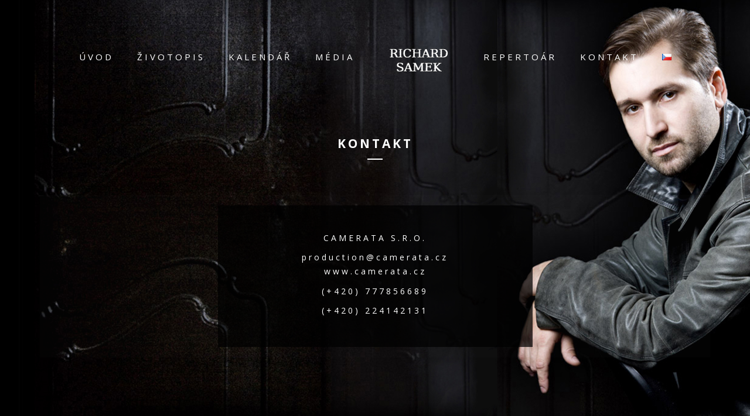

--- FILE ---
content_type: text/html; charset=UTF-8
request_url: http://richardsamek.cz/kontakt/
body_size: 10842
content:
<!DOCTYPE html>
<html lang="cs-CZ">
<head>
	<meta charset="UTF-8">
	<meta name="viewport" content="width=device-width, height=device-height, initial-scale=1.0, maximum-scale=1.0">
	<title>Kontakt &#8211; Richard Samek</title>
<link rel='dns-prefetch' href='//fonts.googleapis.com' />
<link rel='dns-prefetch' href='//s.w.org' />
<link rel="alternate" type="application/rss+xml" title="Richard Samek &raquo; RSS zdroj" href="http://richardsamek.cz/feed/" />
<link rel="alternate" type="application/rss+xml" title="Richard Samek &raquo; RSS komentářů" href="http://richardsamek.cz/comments/feed/" />
		<script type="text/javascript">
			window._wpemojiSettings = {"baseUrl":"https:\/\/s.w.org\/images\/core\/emoji\/11\/72x72\/","ext":".png","svgUrl":"https:\/\/s.w.org\/images\/core\/emoji\/11\/svg\/","svgExt":".svg","source":{"concatemoji":"http:\/\/richardsamek.cz\/wp-includes\/js\/wp-emoji-release.min.js?ver=4.9.8"}};
			!function(a,b,c){function d(a,b){var c=String.fromCharCode;l.clearRect(0,0,k.width,k.height),l.fillText(c.apply(this,a),0,0);var d=k.toDataURL();l.clearRect(0,0,k.width,k.height),l.fillText(c.apply(this,b),0,0);var e=k.toDataURL();return d===e}function e(a){var b;if(!l||!l.fillText)return!1;switch(l.textBaseline="top",l.font="600 32px Arial",a){case"flag":return!(b=d([55356,56826,55356,56819],[55356,56826,8203,55356,56819]))&&(b=d([55356,57332,56128,56423,56128,56418,56128,56421,56128,56430,56128,56423,56128,56447],[55356,57332,8203,56128,56423,8203,56128,56418,8203,56128,56421,8203,56128,56430,8203,56128,56423,8203,56128,56447]),!b);case"emoji":return b=d([55358,56760,9792,65039],[55358,56760,8203,9792,65039]),!b}return!1}function f(a){var c=b.createElement("script");c.src=a,c.defer=c.type="text/javascript",b.getElementsByTagName("head")[0].appendChild(c)}var g,h,i,j,k=b.createElement("canvas"),l=k.getContext&&k.getContext("2d");for(j=Array("flag","emoji"),c.supports={everything:!0,everythingExceptFlag:!0},i=0;i<j.length;i++)c.supports[j[i]]=e(j[i]),c.supports.everything=c.supports.everything&&c.supports[j[i]],"flag"!==j[i]&&(c.supports.everythingExceptFlag=c.supports.everythingExceptFlag&&c.supports[j[i]]);c.supports.everythingExceptFlag=c.supports.everythingExceptFlag&&!c.supports.flag,c.DOMReady=!1,c.readyCallback=function(){c.DOMReady=!0},c.supports.everything||(h=function(){c.readyCallback()},b.addEventListener?(b.addEventListener("DOMContentLoaded",h,!1),a.addEventListener("load",h,!1)):(a.attachEvent("onload",h),b.attachEvent("onreadystatechange",function(){"complete"===b.readyState&&c.readyCallback()})),g=c.source||{},g.concatemoji?f(g.concatemoji):g.wpemoji&&g.twemoji&&(f(g.twemoji),f(g.wpemoji)))}(window,document,window._wpemojiSettings);
		</script>
		<style type="text/css">
img.wp-smiley,
img.emoji {
	display: inline !important;
	border: none !important;
	box-shadow: none !important;
	height: 1em !important;
	width: 1em !important;
	margin: 0 .07em !important;
	vertical-align: -0.1em !important;
	background: none !important;
	padding: 0 !important;
}
</style>
<link rel='stylesheet' id='essential-grid-plugin-settings-css'  href='http://richardsamek.cz/wp-content/plugins/essential-grid/public/assets/css/settings.css?ver=2.2.4.2' type='text/css' media='all' />
<link rel='stylesheet' id='tp-open-sans-css'  href='http://fonts.googleapis.com/css?family=Open+Sans%3A300%2C400%2C600%2C700%2C800&#038;ver=4.9.8' type='text/css' media='all' />
<link rel='stylesheet' id='tp-raleway-css'  href='http://fonts.googleapis.com/css?family=Raleway%3A100%2C200%2C300%2C400%2C500%2C600%2C700%2C800%2C900&#038;ver=4.9.8' type='text/css' media='all' />
<link rel='stylesheet' id='tp-droid-serif-css'  href='http://fonts.googleapis.com/css?family=Droid+Serif%3A400%2C700&#038;ver=4.9.8' type='text/css' media='all' />
<link rel='stylesheet' id='tp-fontello-css'  href='http://richardsamek.cz/wp-content/plugins/essential-grid/public/assets/font/fontello/css/fontello.css?ver=2.2.4.2' type='text/css' media='all' />
<link rel='stylesheet' id='rs-plugin-settings-css'  href='http://richardsamek.cz/wp-content/plugins/revslider/public/assets/css/settings.css?ver=5.4.8' type='text/css' media='all' />
<style id='rs-plugin-settings-inline-css' type='text/css'>
#rs-demo-id {}
</style>
<link rel='stylesheet' id='iron-master-css'  href='http://richardsamek.cz/wp-content/themes/croma/style.css?ver=4.9.8' type='text/css' media='all' />
<link rel='stylesheet' id='child-style-css'  href='http://richardsamek.cz/wp-content/themes/croma-child/style.css?ver=4.9.8' type='text/css' media='all' />
<link rel='stylesheet' id='croma-google-font-css'  href='//fonts.googleapis.com/css?family=Josefin+Sans%3A400%2C600%2C700%7COpen+Sans%3A300%2C300italic%2C400%2C600%2C600italic%2C700&#038;subset=latin%2Clatin-ext&#038;ver=4.9.8' type='text/css' media='all' />
<link rel='stylesheet' id='iron-fancybox-css'  href='http://richardsamek.cz/wp-content/themes/croma/css/fancybox.css?ver=4.9.8' type='text/css' media='all' />
<link rel='stylesheet' id='iron-font-awesome-css'  href='http://richardsamek.cz/wp-content/themes/croma/fontawesome/css/fontawesome-all.min.css?ver=4.9.8' type='text/css' media='all' />
<link rel='stylesheet' id='js_composer_front-css'  href='http://richardsamek.cz/wp-content/plugins/js_composer/assets/css/js_composer.min.css?ver=5.4.7' type='text/css' media='all' />
<link rel='stylesheet' id='iron-classic-menu-css'  href='http://richardsamek.cz/wp-content/themes/croma/classic-menu/css/classic.css?ver=4.9.8' type='text/css' media='all' />
<link rel='stylesheet' id='custom-styles-css'  href='http://richardsamek.cz/?load=custom-style.css&#038;ver=4.9.8' type='text/css' media='all' />
<link rel='stylesheet' id='page-banner-css'  href='http://richardsamek.cz/wp-content/themes/croma/css/page-banner.css' type='text/css' media='all' />
<link rel='stylesheet' id='simcal-qtip-css'  href='http://richardsamek.cz/wp-content/plugins/google-calendar-events/assets/css/vendor/jquery.qtip.min.css?ver=3.1.20' type='text/css' media='all' />
<link rel='stylesheet' id='simcal-default-calendar-grid-css'  href='http://richardsamek.cz/wp-content/plugins/google-calendar-events/assets/css/default-calendar-grid.min.css?ver=3.1.20' type='text/css' media='all' />
<link rel='stylesheet' id='simcal-default-calendar-list-css'  href='http://richardsamek.cz/wp-content/plugins/google-calendar-events/assets/css/default-calendar-list.min.css?ver=3.1.20' type='text/css' media='all' />
<link rel='stylesheet' id='iron_feature_music_css-css'  href='http://richardsamek.cz/wp-content/uploads/css/custom-style-croma-music.css' type='text/css' media='all' />
<link rel='stylesheet' id='iron_feature_event_css-css'  href='http://richardsamek.cz/wp-content/uploads/css/custom-style-croma-event.css' type='text/css' media='all' />
<link rel='stylesheet' id='iron-custom-styles-css'  href='http://richardsamek.cz/?load=custom-style.css&#038;ver=4.9.8' type='text/css' media='all' />
<style id='iron-custom-styles-inline-css' type='text/css'>

#overlay .perspective { 
	opacity: 1;
}
.menu-toggle rect{
	fill:#131112;

}ul.header-top-menu li a{color:#131112;}.menu-toggle-off polygon{
	fill:#131112;
}#page-banner{height:350px;}
</style>
<link rel='stylesheet' id='iron-audio-player-css'  href='http://richardsamek.cz/wp-content/themes/croma/css/iron-audioplayer.css?ver=4.9.8' type='text/css' media='all' />
<link rel='stylesheet' id='gwolle_gb_frontend_css-css'  href='http://richardsamek.cz/wp-content/plugins/gwolle-gb/frontend/css/gwolle-gb-frontend.css?ver=3.1.1' type='text/css' media='screen' />
<script type='text/javascript' src='http://richardsamek.cz/wp-includes/js/jquery/jquery.js?ver=1.12.4'></script>
<script type='text/javascript' src='http://richardsamek.cz/wp-includes/js/jquery/jquery-migrate.min.js?ver=1.4.1'></script>
<script type='text/javascript' src='http://richardsamek.cz/wp-content/plugins/essential-grid/public/assets/js/jquery.esgbox.min.js?ver=2.2.4.2'></script>
<script type='text/javascript' src='http://richardsamek.cz/wp-content/plugins/essential-grid/public/assets/js/jquery.themepunch.tools.min.js?ver=2.2.4.2'></script>
<script type='text/javascript' src='http://richardsamek.cz/wp-content/plugins/revslider/public/assets/js/jquery.themepunch.revolution.min.js?ver=5.4.8'></script>
<script type='text/javascript'>
/* <![CDATA[ */
var ironmusic_vars = {"i18n":{"no_events":"No events scheduled yet. Stay tuned!"}};
/* ]]> */
</script>
<script type='text/javascript' src='http://richardsamek.cz/wp-content/plugins/croma-music/js/ironMusic.js?ver=4.9.8'></script>
<script type='text/javascript' src='http://richardsamek.cz/wp-content/plugins/croma-music/js/objectFittPolyfill.min.js?ver=1'></script>
<link rel='https://api.w.org/' href='http://richardsamek.cz/wp-json/' />
<link rel="EditURI" type="application/rsd+xml" title="RSD" href="http://richardsamek.cz/xmlrpc.php?rsd" />
<link rel="wlwmanifest" type="application/wlwmanifest+xml" href="http://richardsamek.cz/wp-includes/wlwmanifest.xml" /> 
<meta name="generator" content="WordPress 4.9.8" />
<link rel="canonical" href="http://richardsamek.cz/kontakt/" />
<link rel='shortlink' href='http://richardsamek.cz/?p=439' />
<link rel="alternate" type="application/json+oembed" href="http://richardsamek.cz/wp-json/oembed/1.0/embed?url=http%3A%2F%2Frichardsamek.cz%2Fkontakt%2F" />
<link rel="alternate" type="text/xml+oembed" href="http://richardsamek.cz/wp-json/oembed/1.0/embed?url=http%3A%2F%2Frichardsamek.cz%2Fkontakt%2F&#038;format=xml" />
		<script type="text/javascript">
			var ajaxRevslider;
			
			jQuery(document).ready(function() {
				// CUSTOM AJAX CONTENT LOADING FUNCTION
				ajaxRevslider = function(obj) {
				
					// obj.type : Post Type
					// obj.id : ID of Content to Load
					// obj.aspectratio : The Aspect Ratio of the Container / Media
					// obj.selector : The Container Selector where the Content of Ajax will be injected. It is done via the Essential Grid on Return of Content
					
					var content = "";

					data = {};
					
					data.action = 'revslider_ajax_call_front';
					data.client_action = 'get_slider_html';
					data.token = '355f6a88b3';
					data.type = obj.type;
					data.id = obj.id;
					data.aspectratio = obj.aspectratio;
					
					// SYNC AJAX REQUEST
					jQuery.ajax({
						type:"post",
						url:"http://richardsamek.cz/wp-admin/admin-ajax.php",
						dataType: 'json',
						data:data,
						async:false,
						success: function(ret, textStatus, XMLHttpRequest) {
							if(ret.success == true)
								content = ret.data;								
						},
						error: function(e) {
							console.log(e);
						}
					});
					
					 // FIRST RETURN THE CONTENT WHEN IT IS LOADED !!
					 return content;						 
				};
				
				// CUSTOM AJAX FUNCTION TO REMOVE THE SLIDER
				var ajaxRemoveRevslider = function(obj) {
					return jQuery(obj.selector+" .rev_slider").revkill();
				};

				// EXTEND THE AJAX CONTENT LOADING TYPES WITH TYPE AND FUNCTION
				var extendessential = setInterval(function() {
					if (jQuery.fn.tpessential != undefined) {
						clearInterval(extendessential);
						if(typeof(jQuery.fn.tpessential.defaults) !== 'undefined') {
							jQuery.fn.tpessential.defaults.ajaxTypes.push({type:"revslider",func:ajaxRevslider,killfunc:ajaxRemoveRevslider,openAnimationSpeed:0.3});   
							// type:  Name of the Post to load via Ajax into the Essential Grid Ajax Container
							// func: the Function Name which is Called once the Item with the Post Type has been clicked
							// killfunc: function to kill in case the Ajax Window going to be removed (before Remove function !
							// openAnimationSpeed: how quick the Ajax Content window should be animated (default is 0.3)
						}
					}
				},30);
			});
		</script>
		<link rel="alternate" href="http://richardsamek.cz/kontakt/" hreflang="cs" />
<link rel="alternate" href="http://richardsamek.cz/en/contact/" hreflang="en" />
<link rel="alternate" href="http://richardsamek.cz/de/kontakt-2/" hreflang="de" />
		<style type="text/css">.recentcomments a{display:inline !important;padding:0 !important;margin:0 !important;}</style>
		<meta name="generator" content="Powered by WPBakery Page Builder - drag and drop page builder for WordPress."/>
<!--[if lte IE 9]><link rel="stylesheet" type="text/css" href="http://richardsamek.cz/wp-content/plugins/js_composer/assets/css/vc_lte_ie9.min.css" media="screen"><![endif]--><meta name="generator" content="Powered by Slider Revolution 5.4.8 - responsive, Mobile-Friendly Slider Plugin for WordPress with comfortable drag and drop interface." />
<link rel="icon" href="http://richardsamek.cz/wp-content/uploads/2018/10/apple-touch-icon-57x57.png" sizes="32x32" />
<link rel="icon" href="http://richardsamek.cz/wp-content/uploads/2018/10/apple-touch-icon-57x57.png" sizes="192x192" />
<link rel="apple-touch-icon-precomposed" href="http://richardsamek.cz/wp-content/uploads/2018/10/apple-touch-icon-57x57.png" />
<meta name="msapplication-TileImage" content="http://richardsamek.cz/wp-content/uploads/2018/10/apple-touch-icon-57x57.png" />
<script type="text/javascript">function setREVStartSize(e){									
						try{ e.c=jQuery(e.c);var i=jQuery(window).width(),t=9999,r=0,n=0,l=0,f=0,s=0,h=0;
							if(e.responsiveLevels&&(jQuery.each(e.responsiveLevels,function(e,f){f>i&&(t=r=f,l=e),i>f&&f>r&&(r=f,n=e)}),t>r&&(l=n)),f=e.gridheight[l]||e.gridheight[0]||e.gridheight,s=e.gridwidth[l]||e.gridwidth[0]||e.gridwidth,h=i/s,h=h>1?1:h,f=Math.round(h*f),"fullscreen"==e.sliderLayout){var u=(e.c.width(),jQuery(window).height());if(void 0!=e.fullScreenOffsetContainer){var c=e.fullScreenOffsetContainer.split(",");if (c) jQuery.each(c,function(e,i){u=jQuery(i).length>0?u-jQuery(i).outerHeight(!0):u}),e.fullScreenOffset.split("%").length>1&&void 0!=e.fullScreenOffset&&e.fullScreenOffset.length>0?u-=jQuery(window).height()*parseInt(e.fullScreenOffset,0)/100:void 0!=e.fullScreenOffset&&e.fullScreenOffset.length>0&&(u-=parseInt(e.fullScreenOffset,0))}f=u}else void 0!=e.minHeight&&f<e.minHeight&&(f=e.minHeight);e.c.closest(".rev_slider_wrapper").css({height:f})					
						}catch(d){console.log("Failure at Presize of Slider:"+d)}						
					};</script>
<link rel="icon" href="http://richardsamek.cz/wp-content/uploads/2018/10/apple-touch-icon-57x57.png" sizes="32x32" />
<link rel="icon" href="http://richardsamek.cz/wp-content/uploads/2018/10/apple-touch-icon-57x57.png" sizes="192x192" />
<link rel="apple-touch-icon-precomposed" href="http://richardsamek.cz/wp-content/uploads/2018/10/apple-touch-icon-57x57.png" />
<meta name="msapplication-TileImage" content="http://richardsamek.cz/wp-content/uploads/2018/10/apple-touch-icon-57x57.png" />
		<style type="text/css" id="wp-custom-css">
			#footer .simcal-calendar{
display: none;
}  

.simcal-day{ 
color: #f7f1f1;
} 

.simcal-event 
{color: #f7f1f1; 
} 

.simcal-day:hover 
{ background-color: rgba(77, 80, 72, 0.3)} 
 


.iron-audioplayer, .playlist, .track-number {text-align:left}

.iron-audioplayer .track-number svg { top: 5px}  
 

#gwolle_gb_write_button .button{
display:block; 
margin: 0 auto;
padding: 12px;  
border: none;;
background-color: black;  
color: white; 
font-family: Open Sans;  
	

 
letter-spacing: 4px; 
text-shadow: 0px 0px 0px #e1e1da; 
border-radius: 4px; 
text-transform: uppercase}

#gwolle_gb_submit { 
padding: 12px;  
border: none;
background-color: black;  
color: white; 
font-family: Open Sans; 
 
letter-spacing: 4px; 
text-shadow: 0px 0px 0px #e1e1da; 
text-transform: uppercase; 
border-radius: 4px; 
}  

#gwolle_gb .button:hover { 
cursor: pointer; 
color: white; 
} 

input[value~="vzkaz"]:hover {cursor: pointer;}
  
#gwolle_gb .button:active {background-color: #1a1717;} 

input[value~="vzkaz"]:active {background-color: #1a1717;}

 #gwolle_gb h3 {display: none}

#gwolle_gb .text-info {font-family: Open Sans; 
letter-spacing: 4px;} 

.wp-exclude-emoji {border: black solid 2px; 
background-color:rgba(221, 220, 217, 0.5); 
color: white; 
} 

 

[type~="email"]{border: black solid 2px; 
background-color:rgba(221, 220, 217, 0.5); 
color: white;}


#gwolle-gb-total {display:none}



  
#gwolle_gb_entries .gwolle-gb-first {background: none; 
				color: white; } 

.gwolle_gb_notice {display:none;}

@media screen and (min-width: 900px){  
	
	#gwolle_gb_write_button .button {display: block; 
				margin: 0 auto;}	 
	
	#gwolle_gb .text-info  {margin-left: 80px} 
	
	div article #gwolle_gb_entries { 
display:inline-block;  
margin-left: 50px; 
margin-right: 50px;}	 

	.gb-entry-content {margin-left: 35px; 
margin-right: 0;} 
	#gwolle_gb .page-navigation a {margin-left: 5px;} 
	
#gwolle_gb .page-navigation	a:last-child {margin-left: 4px; 
margin-right: 56px;}	 

	#gwolle_gb_submit {margin-left: 4px} 
			
}

#gwolle_gb .page-navigation a {color: white; 
font-weight: bold; } 		</style>
	<style type="text/css" data-type="vc_shortcodes-custom-css">.vc_custom_1549247293658{background-color: rgba(255,255,255,0.01) !important;*background-color: rgb(255,255,255) !important;}.vc_custom_1549247491385{padding-bottom: 50px !important;background-color: rgba(0,0,0,0.72) !important;*background-color: rgb(0,0,0) !important;}</style><noscript><style type="text/css"> .wpb_animate_when_almost_visible { opacity: 1; }</style></noscript></head>
<body class="page-template-default page page-id-439 lang-cs-CZ layout-wide fixed_header wpb-js-composer js-comp-ver-5.4.7 vc_responsive">
	<div id="overlay"><div class="perspective"></div></div>
	
	<div id="pusher-wrap">
			<div id="pusher" class="menu-type-classic-menu">
	
<div class="classic-menu reset absolute absolute_before"
	data-site_url="http://richardsamek.cz/"
	data-site_name="Richard Samek"
	data-logo="http://richardsamek.cz/wp-content/uploads/2019/01/logo_samek.png"
	data-logo_page="http://richardsamek.cz/wp-content/uploads/2019/01/samek_logo_alter.png"
	data-logo_page_retina=""
	data-use_alternative_logo="0"
	data-use_alternative_logo_on_mobile="1"
	data-retina_logo=""
	data-logo_mini="http://test.local/wp-content/uploads/2016/12/croma-music-white-1x.png"
	data-logo_align="pull-center">
	<ul id="menu-main-menu" class="menu-level-0 pull-center fullwidth"><li id="menu-item-1314" class="menu-item menu-item-type-post_type menu-item-object-page menu-item-1314"><a href="http://richardsamek.cz/uvod/">Úvod</a></li>
<li id="menu-item-1311" class="menu-item menu-item-type-post_type menu-item-object-page menu-item-home menu-item-1311"><a href="http://richardsamek.cz/">Životopis</a></li>
<li id="menu-item-1417" class="menu-item menu-item-type-post_type menu-item-object-calendar menu-item-1417"><a href="http://richardsamek.cz/calendar/kalendar/">Kalendář</a></li>
<li id="menu-item-1308" class="menu-item menu-item-type-post_type menu-item-object-page menu-item-has-children menu-item-1308"><a href="http://richardsamek.cz/media/">Média</a>
<ul class="sub-menu">
	<li id="menu-item-1305" class="menu-item menu-item-type-post_type menu-item-object-page menu-item-1305"><a href="http://richardsamek.cz/fotogalerie/">Fotogalerie</a></li>
	<li id="menu-item-1304" class="menu-item menu-item-type-post_type menu-item-object-page menu-item-1304"><a href="http://richardsamek.cz/cd-audio/">CD Audio</a></li>
	<li id="menu-item-1925" class="menu-item menu-item-type-post_type menu-item-object-page menu-item-1925"><a href="http://richardsamek.cz/videa/">Video</a></li>
	<li id="menu-item-1333" class="menu-item menu-item-type-post_type menu-item-object-page menu-item-1333"><a href="http://richardsamek.cz/2-3/">Tisk</a></li>
</ul>
</li>
<li id="menu-item-1309" class="menu-item menu-item-type-post_type menu-item-object-page menu-item-1309"><a href="http://richardsamek.cz/repertoar/">Repertoár</a></li>
<li id="menu-item-1307" class="menu-item menu-item-type-post_type menu-item-object-page current-menu-item page_item page-item-439 current_page_item menu-item-1307"><a href="http://richardsamek.cz/kontakt/">Kontakt</a></li>
<li id="menu-item-1312" class="pll-parent-menu-item menu-item menu-item-type-custom menu-item-object-custom menu-item-has-children menu-item-1312"><a href="#pll_switcher"><img src="[data-uri]" title="Čeština" alt="Čeština" /></a>
<ul class="sub-menu">
	<li class="lang-item lang-item-34 lang-item-en menu-item menu-item-type-custom menu-item-object-custom menu-item-1312-en"><a href="http://richardsamek.cz/en/contact/" hreflang="en-GB" lang="en-GB"><img src="[data-uri]" title="English" alt="English" /></a></li>
	<li class="lang-item lang-item-38 lang-item-de menu-item menu-item-type-custom menu-item-object-custom menu-item-1312-de"><a href="http://richardsamek.cz/de/kontakt-2/" hreflang="de-DE" lang="de-DE"><img src="[data-uri]" title="Deutsch" alt="Deutsch" /></a></li>
</ul>
</li>
</ul>
</div>
	<div class="pjax-container">
	<div id="wrapper" class="wrapper">
		<!-- container -->
		<div class="container">
						<div class="page-title ">
					<span class="heading-t"></span>
					<h1>Kontakt</h1><span class="heading-b3" style="margin-top:0px; margin-bottom:60px; background-color:#ffffff"></span>				</div>
							<article id="post-439" class="single-post post-439 page type-page status-publish hentry">
									<div class="entry">
				<div  class="vc_column-gap-35  vc_row-o-content-top  vc_row-flex vc_row wpb_row vc_row-fluid bg-left-top vc_custom_1549247293658 in_container "><div class="wpb_column vc_column_container vc_col-sm-3"><div class="vc_column-inner "><div class="wpb_wrapper"></div></div></div><div class="wpb_column vc_column_container vc_col-sm-6 vc_col-has-fill"><div class="vc_column-inner vc_custom_1549247491385"><div class="wpb_wrapper"><div class="vc_empty_space"   style="height: 35px" ><span class="vc_empty_space_inner"></span></div>

	<div class="wpb_text_column wpb_content_element " >
		<div class="wpb_wrapper">
			<h5 style="text-align: center;">CAMERATA S.R.O.</h5>
<h5 style="text-align: center;"><a href="mailto:hello@email.com">production@camerata.cz</a><br />
<a href="http://www.camerata.cz" target="_blank" rel="noopener">www.camerata.cz<br />
</a></h5>
<h5 style="text-align: center;">(+420) 777856689</h5>
<h5 style="text-align: center;">(+420) 224142131</h5>

		</div>
	</div>
</div></div></div><div class="wpb_column vc_column_container vc_col-sm-3"><div class="vc_column-inner "><div class="wpb_wrapper"></div></div></div></div>
							</div>

			
<div id="comments" class="comments-area">

	
</div>			</article>
			</div>

	</div>



	<!-- footer -->
	<footer id="footer">
					<div class="footer-block share">
				<!-- links-box -->
				<div class="links-box">
						<!-- social-networks -->
	<ul class="social-networks">
					<li>
			<a target="_blank" href="https://www.facebook.com/richard.samek.9">
									<i class="fa  fa-facebook" title="Facebook"></i>
							</a>
		</li>

					<li>
			<a target="_blank" href="https://www.youtube.com/results?search_query=richard+samek+tenor">
									<i class="fab fa-youtube-square" title="YouTube"></i>
							</a>
		</li>

		
		
	</ul>
				
				</div>
			</div>
		
		<!-- footer-row -->
		<div class="footer-row">
			<div class="footer-wrapper">
								<div>
					<div class="text footer-copyright"><p><span style="color: #999999">© Copyright 2019. All Rights Reserved.</span></p>
</div>
					<div class="text footer-author"></div>
					<div class="clear"></div>
				</div>
			</div>
		</div>
	</footer>
 </div>
		</div>
		</div>
 <script type='text/javascript'>
/* <![CDATA[ */
var wpcf7 = {"apiSettings":{"root":"http:\/\/richardsamek.cz\/wp-json\/contact-form-7\/v1","namespace":"contact-form-7\/v1"},"cached":"1"};
/* ]]> */
</script>
<script type='text/javascript' src='http://richardsamek.cz/wp-content/plugins/contact-form-7/includes/js/scripts.js?ver=5.1.1'></script>
<script type='text/javascript' src='http://richardsamek.cz/wp-content/themes/croma/js/utilities.js'></script>
<script type='text/javascript' src='http://richardsamek.cz/wp-content/themes/croma/js/plugins.all.min.js'></script>
<script type='text/javascript' src='http://richardsamek.cz/wp-content/themes/croma/js/jquery.parallax.js'></script>
<script type='text/javascript' src='http://richardsamek.cz/wp-content/themes/croma/js/countdown-l10n/jquery.countdown-cs.js'></script>
<script type='text/javascript' src='http://richardsamek.cz/wp-content/themes/croma/js/barba.min.js'></script>
<script type='text/javascript' src='http://richardsamek.cz/wp-includes/js/underscore.min.js?ver=1.8.3'></script>
<script type='text/javascript' src='http://richardsamek.cz/wp-content/plugins/js_composer/assets/js/dist/js_composer_front.min.js?ver=5.4.7'></script>
<script type='text/javascript' src='//cdnjs.cloudflare.com/ajax/libs/velocity/1.4.3/velocity.min.js'></script>
<script type='text/javascript' src='http://richardsamek.cz/wp-content/themes/croma/js/iron-parallax.js'></script>
<script type='text/javascript' src='//cdnjs.cloudflare.com/ajax/libs/animejs/2.0.0/anime.min.js'></script>
<script type='text/javascript'>
/* <![CDATA[ */
var iron_vars = {"enable_ajax":"1","theme_url":"http:\/\/richardsamek.cz\/wp-content\/themes\/croma","ajaxurl":"http:\/\/richardsamek.cz\/wp-admin\/admin-ajax.php?lang=cs","enable_fixed_header":"1","header_top_menu_hide_on_scroll":"1","lightbox_transition":null,"menu":{"top_menu_position":"righttype","menu_transition":"type3","classic_menu_over_content":"0","classic_menu_position":"absolute absolute_before","menu_type":"classic-menu","classic_menu_hmargin":"0px"},"lang":"cs","custom_js":"\/\/jQuery('.page-template-archive-posts-list .media-block a, .page-template-archive-posts-grid .meta-simple, [class*=\"page-template-archive-posts-grid\"] .tab-text').addClass(\"color2_txt\");\r\n\r\n\/\/GENERAL\r\n$( \".back-btn\" ).addClass(\"button\");\r\n\r\n\r\n\/\/Color 4\r\n$(\".links-box\").addClass(\"color4_txt\");\r\n$( \"#footer ul, #footer li, .footer-block .social-networks a, .social-networks a i\").css(\"color\", \"inherit\");\r\n\r\n\r\n\/\/ Color 1\r\n$(\"#back-to-top i, .event-wrapper .righthalf table tr\").addClass(\"color1_txt\");\r\n\/\/$(\".text-box\").addClass(\"color6_txt\");\r\n\/\/$( \".event-wrapper .righthalf table tr td\").css(\"color\", \"inherit\");\r\n$( \".text-box .datetime, .text-box .meta-simple, .event-wrapper .righthalf table tr td\").css(\"color\", \"inherit\");\r\n\r\n\r\n$(\".tab-text\").addClass(\"color5_txt\");\r\n\r\n\r\n\r\n\r\n\r\n\r\n\r\n\/\/make button inline element \r\n$( \".center-content\" ).parentsUntil( \".vc_column-inner \" ).css( \"text-align\", \"center\" );","plugins_url":"http:\/\/richardsamek.cz\/wp-content\/plugins\/croma-music\/","slug":{"events":"event","discography":false,"artist":"artist","videos":"videos"},"croma_music":{"color_base":"rgb(113, 112, 113)","color_progress":"rgb(245, 245, 245)","continuous_background":"rgba(0, 0, 0, 0.85)","continuous_timeline_background":"rgb(255, 255, 255)","continuous_progress_bar":"rgb(150, 150, 150)","continuous_control_color":"rgb(255, 255, 255)"},"wp_admin_bar":"","site_url":"http:\/\/richardsamek.cz\/","site_name":"Richard Samek","logo":{"logo_url":"http:\/\/richardsamek.cz\/wp-content\/uploads\/2019\/01\/logo_samek.png","retina_logo_url":"","logo_page_url":"http:\/\/richardsamek.cz\/wp-content\/uploads\/2019\/01\/samek_logo_alter.png","logo_page_retina_url":"","use_alternative_logo":false,"use_alternative_logo_on_mobile":true,"logo_mini_url":"http:\/\/test.local\/wp-content\/uploads\/2016\/12\/croma-music-white-1x.png","logo_align":"pull-center"},"social":{"facebook":"1","twitter":"1","google+":"1","linkedin":"1","pinterest":"1"},"social_enabled":"0"};
/* ]]> */
</script>
<script type='text/javascript' src='http://richardsamek.cz/wp-content/themes/croma/js/main.js'></script>
<script type='text/javascript' src='http://richardsamek.cz/wp-content/themes/croma/classic-menu/js/classic.js?ver=4.9.8'></script>
<script type='text/javascript' src='http://richardsamek.cz/wp-content/plugins/google-calendar-events/assets/js/vendor/jquery.qtip.min.js?ver=3.1.20'></script>
<script type='text/javascript' src='http://richardsamek.cz/wp-content/plugins/google-calendar-events/assets/js/vendor/moment.min.js?ver=3.1.20'></script>
<script type='text/javascript' src='http://richardsamek.cz/wp-content/plugins/google-calendar-events/assets/js/vendor/moment-timezone-with-data.min.js?ver=3.1.20'></script>
<script type='text/javascript'>
/* <![CDATA[ */
var simcal_default_calendar = {"ajax_url":"\/wp-admin\/admin-ajax.php","nonce":"a877bc1726","locale":"cs_CZ","text_dir":"ltr","months":{"full":["Leden","\u00danor","B\u0159ezen","Duben","Kv\u011bten","\u010cerven","\u010cervenec","Srpen","Z\u00e1\u0159\u00ed","\u0158\u00edjen","Listopad","Prosinec"],"short":["Led","\u00dano","B\u0159e","Dub","Kv\u011b","\u010cvn","\u010cvc","Srp","Z\u00e1\u0159","\u0158\u00edj","Lis","Pro"]},"days":{"full":["Ned\u011ble","Pond\u011bl\u00ed","\u00dater\u00fd","St\u0159eda","\u010ctvrtek","P\u00e1tek","Sobota"],"short":["Ne","Po","\u00dat","St","\u010ct","P\u00e1","So"]},"meridiem":{"AM":"AM","am":"am","PM":"PM","pm":"pm"}};
/* ]]> */
</script>
<script type='text/javascript' src='http://richardsamek.cz/wp-content/plugins/google-calendar-events/assets/js/default-calendar.min.js?ver=3.1.20'></script>
<script type='text/javascript' src='http://richardsamek.cz/wp-content/plugins/croma-music/js/countdown/jquery.plugin.min.js'></script>
<script type='text/javascript'>
/* <![CDATA[ */
var plugins_vars = {"labels":["Years","Months","Weeks","Days","Hours","Minutes","Seconds"],"labels1":["Year","Month","Week","Day","Hour","Minute","Second"],"compactLabels":["y","m","w","d"]};
/* ]]> */
</script>
<script type='text/javascript' src='http://richardsamek.cz/wp-content/plugins/croma-music/js/countdown/jquery.countdown.min.js'></script>
<script type='text/javascript' src='//cdnjs.cloudflare.com/ajax/libs/wavesurfer.js/1.2.8/wavesurfer.min.js'></script>
<script type='text/javascript' src='//cdnjs.cloudflare.com/ajax/libs/moment.js/2.11.2/moment.min.js'></script>
<script type='text/javascript' src='http://richardsamek.cz/wp-content/themes/croma/js/iron-audioplayer.js'></script>
<script type='text/javascript'>
/* <![CDATA[ */
var ajax_vars = {"ajax_url":"http:\/\/richardsamek.cz\/wp-admin\/admin-ajax.php"};
/* ]]> */
</script>
<script type='text/javascript' src='http://richardsamek.cz/wp-content/plugins/croma-music/js/twitter/jquery.tweet.min.js'></script>
<script type='text/javascript'>
/* <![CDATA[ */
var gwolle_gb_frontend_script = {"ajax_url":"http:\/\/richardsamek.cz\/wp-admin\/admin-ajax.php","load_message":"Loading more...","end_message":"No more entries.","honeypot":"gwolle_gb_f9bc7ed94ba7741fa473634a0b52791c","honeypot2":"gwolle_gb_a54d8621c50de5bcf2ae2451a9f96bf8","timeout":"gwolle_gb_f202c6494ee2edc480580fb297ccc334","timeout2":"gwolle_gb_871b04d8981660f1adc6385e614ef2d7"};
/* ]]> */
</script>
<script type='text/javascript' src='http://richardsamek.cz/wp-content/plugins/gwolle-gb/frontend/js/gwolle-gb-frontend.js?ver=3.1.1'></script>
<script type='text/javascript' src='http://richardsamek.cz/wp-content/plugins/google-calendar-events/assets/js/vendor/imagesloaded.pkgd.min.js?ver=3.1.20'></script>
<script type='text/javascript' src='http://richardsamek.cz/wp-includes/js/wp-embed.min.js?ver=4.9.8'></script>
<script type="text/javascript">(function() {
				var expirationDate = new Date();
				expirationDate.setTime( expirationDate.getTime() + 31536000 * 1000 );
				document.cookie = "pll_language=cs; expires=" + expirationDate.toUTCString() + "; path=/";
			}());</script><a href="#" id="back-to-top-mobile" class="footer-wrapper-backtotop-mobile">
			<i class="fas fa-chevron-up"></i>
		</a>
		<a href="#" id="back-to-top" class="footer-wrapper-backtotop">
			<i class="fas fa-chevron-up"></i>
		</a></body>
</html>
<!-- *´¨)
     ¸.•´¸.•*´¨) ¸.•*¨)
     (¸.•´ (¸.•` ¤ Comet Cache is Fully Functional ¤ ´¨) -->

<!-- Cache File Version Salt:       n/a -->

<!-- Cache File URL:                http://richardsamek.cz/kontakt/ -->
<!-- Cache File Path:               /cache/comet-cache/cache/http/richardsamek-cz/kontakt.html -->

<!-- Cache File Generated Via:      HTTP request -->
<!-- Cache File Generated On:       Jan 12th, 2026 @ 11:03 pm UTC -->
<!-- Cache File Generated In:       0.13662 seconds -->

<!-- Cache File Expires On:         Jan 19th, 2026 @ 11:03 pm UTC -->
<!-- Cache File Auto-Rebuild On:    Jan 19th, 2026 @ 11:03 pm UTC -->

<!-- Loaded via Cache On:    Jan 16th, 2026 @ 1:06 am UTC -->
<!-- Loaded via Cache In:    0.00323 seconds -->

--- FILE ---
content_type: text/html; charset=UTF-8
request_url: http://richardsamek.cz/kontakt/
body_size: 10841
content:
<!DOCTYPE html>
<html lang="cs-CZ">
<head>
	<meta charset="UTF-8">
	<meta name="viewport" content="width=device-width, height=device-height, initial-scale=1.0, maximum-scale=1.0">
	<title>Kontakt &#8211; Richard Samek</title>
<link rel='dns-prefetch' href='//fonts.googleapis.com' />
<link rel='dns-prefetch' href='//s.w.org' />
<link rel="alternate" type="application/rss+xml" title="Richard Samek &raquo; RSS zdroj" href="http://richardsamek.cz/feed/" />
<link rel="alternate" type="application/rss+xml" title="Richard Samek &raquo; RSS komentářů" href="http://richardsamek.cz/comments/feed/" />
		<script type="text/javascript">
			window._wpemojiSettings = {"baseUrl":"https:\/\/s.w.org\/images\/core\/emoji\/11\/72x72\/","ext":".png","svgUrl":"https:\/\/s.w.org\/images\/core\/emoji\/11\/svg\/","svgExt":".svg","source":{"concatemoji":"http:\/\/richardsamek.cz\/wp-includes\/js\/wp-emoji-release.min.js?ver=4.9.8"}};
			!function(a,b,c){function d(a,b){var c=String.fromCharCode;l.clearRect(0,0,k.width,k.height),l.fillText(c.apply(this,a),0,0);var d=k.toDataURL();l.clearRect(0,0,k.width,k.height),l.fillText(c.apply(this,b),0,0);var e=k.toDataURL();return d===e}function e(a){var b;if(!l||!l.fillText)return!1;switch(l.textBaseline="top",l.font="600 32px Arial",a){case"flag":return!(b=d([55356,56826,55356,56819],[55356,56826,8203,55356,56819]))&&(b=d([55356,57332,56128,56423,56128,56418,56128,56421,56128,56430,56128,56423,56128,56447],[55356,57332,8203,56128,56423,8203,56128,56418,8203,56128,56421,8203,56128,56430,8203,56128,56423,8203,56128,56447]),!b);case"emoji":return b=d([55358,56760,9792,65039],[55358,56760,8203,9792,65039]),!b}return!1}function f(a){var c=b.createElement("script");c.src=a,c.defer=c.type="text/javascript",b.getElementsByTagName("head")[0].appendChild(c)}var g,h,i,j,k=b.createElement("canvas"),l=k.getContext&&k.getContext("2d");for(j=Array("flag","emoji"),c.supports={everything:!0,everythingExceptFlag:!0},i=0;i<j.length;i++)c.supports[j[i]]=e(j[i]),c.supports.everything=c.supports.everything&&c.supports[j[i]],"flag"!==j[i]&&(c.supports.everythingExceptFlag=c.supports.everythingExceptFlag&&c.supports[j[i]]);c.supports.everythingExceptFlag=c.supports.everythingExceptFlag&&!c.supports.flag,c.DOMReady=!1,c.readyCallback=function(){c.DOMReady=!0},c.supports.everything||(h=function(){c.readyCallback()},b.addEventListener?(b.addEventListener("DOMContentLoaded",h,!1),a.addEventListener("load",h,!1)):(a.attachEvent("onload",h),b.attachEvent("onreadystatechange",function(){"complete"===b.readyState&&c.readyCallback()})),g=c.source||{},g.concatemoji?f(g.concatemoji):g.wpemoji&&g.twemoji&&(f(g.twemoji),f(g.wpemoji)))}(window,document,window._wpemojiSettings);
		</script>
		<style type="text/css">
img.wp-smiley,
img.emoji {
	display: inline !important;
	border: none !important;
	box-shadow: none !important;
	height: 1em !important;
	width: 1em !important;
	margin: 0 .07em !important;
	vertical-align: -0.1em !important;
	background: none !important;
	padding: 0 !important;
}
</style>
<link rel='stylesheet' id='essential-grid-plugin-settings-css'  href='http://richardsamek.cz/wp-content/plugins/essential-grid/public/assets/css/settings.css?ver=2.2.4.2' type='text/css' media='all' />
<link rel='stylesheet' id='tp-open-sans-css'  href='http://fonts.googleapis.com/css?family=Open+Sans%3A300%2C400%2C600%2C700%2C800&#038;ver=4.9.8' type='text/css' media='all' />
<link rel='stylesheet' id='tp-raleway-css'  href='http://fonts.googleapis.com/css?family=Raleway%3A100%2C200%2C300%2C400%2C500%2C600%2C700%2C800%2C900&#038;ver=4.9.8' type='text/css' media='all' />
<link rel='stylesheet' id='tp-droid-serif-css'  href='http://fonts.googleapis.com/css?family=Droid+Serif%3A400%2C700&#038;ver=4.9.8' type='text/css' media='all' />
<link rel='stylesheet' id='tp-fontello-css'  href='http://richardsamek.cz/wp-content/plugins/essential-grid/public/assets/font/fontello/css/fontello.css?ver=2.2.4.2' type='text/css' media='all' />
<link rel='stylesheet' id='rs-plugin-settings-css'  href='http://richardsamek.cz/wp-content/plugins/revslider/public/assets/css/settings.css?ver=5.4.8' type='text/css' media='all' />
<style id='rs-plugin-settings-inline-css' type='text/css'>
#rs-demo-id {}
</style>
<link rel='stylesheet' id='iron-master-css'  href='http://richardsamek.cz/wp-content/themes/croma/style.css?ver=4.9.8' type='text/css' media='all' />
<link rel='stylesheet' id='child-style-css'  href='http://richardsamek.cz/wp-content/themes/croma-child/style.css?ver=4.9.8' type='text/css' media='all' />
<link rel='stylesheet' id='croma-google-font-css'  href='//fonts.googleapis.com/css?family=Josefin+Sans%3A400%2C600%2C700%7COpen+Sans%3A300%2C300italic%2C400%2C600%2C600italic%2C700&#038;subset=latin%2Clatin-ext&#038;ver=4.9.8' type='text/css' media='all' />
<link rel='stylesheet' id='iron-fancybox-css'  href='http://richardsamek.cz/wp-content/themes/croma/css/fancybox.css?ver=4.9.8' type='text/css' media='all' />
<link rel='stylesheet' id='iron-font-awesome-css'  href='http://richardsamek.cz/wp-content/themes/croma/fontawesome/css/fontawesome-all.min.css?ver=4.9.8' type='text/css' media='all' />
<link rel='stylesheet' id='js_composer_front-css'  href='http://richardsamek.cz/wp-content/plugins/js_composer/assets/css/js_composer.min.css?ver=5.4.7' type='text/css' media='all' />
<link rel='stylesheet' id='iron-classic-menu-css'  href='http://richardsamek.cz/wp-content/themes/croma/classic-menu/css/classic.css?ver=4.9.8' type='text/css' media='all' />
<link rel='stylesheet' id='custom-styles-css'  href='http://richardsamek.cz/?load=custom-style.css&#038;ver=4.9.8' type='text/css' media='all' />
<link rel='stylesheet' id='page-banner-css'  href='http://richardsamek.cz/wp-content/themes/croma/css/page-banner.css' type='text/css' media='all' />
<link rel='stylesheet' id='simcal-qtip-css'  href='http://richardsamek.cz/wp-content/plugins/google-calendar-events/assets/css/vendor/jquery.qtip.min.css?ver=3.1.20' type='text/css' media='all' />
<link rel='stylesheet' id='simcal-default-calendar-grid-css'  href='http://richardsamek.cz/wp-content/plugins/google-calendar-events/assets/css/default-calendar-grid.min.css?ver=3.1.20' type='text/css' media='all' />
<link rel='stylesheet' id='simcal-default-calendar-list-css'  href='http://richardsamek.cz/wp-content/plugins/google-calendar-events/assets/css/default-calendar-list.min.css?ver=3.1.20' type='text/css' media='all' />
<link rel='stylesheet' id='iron_feature_music_css-css'  href='http://richardsamek.cz/wp-content/uploads/css/custom-style-croma-music.css' type='text/css' media='all' />
<link rel='stylesheet' id='iron_feature_event_css-css'  href='http://richardsamek.cz/wp-content/uploads/css/custom-style-croma-event.css' type='text/css' media='all' />
<link rel='stylesheet' id='iron-custom-styles-css'  href='http://richardsamek.cz/?load=custom-style.css&#038;ver=4.9.8' type='text/css' media='all' />
<style id='iron-custom-styles-inline-css' type='text/css'>

#overlay .perspective { 
	opacity: 1;
}
.menu-toggle rect{
	fill:#131112;

}ul.header-top-menu li a{color:#131112;}.menu-toggle-off polygon{
	fill:#131112;
}#page-banner{height:350px;}
</style>
<link rel='stylesheet' id='iron-audio-player-css'  href='http://richardsamek.cz/wp-content/themes/croma/css/iron-audioplayer.css?ver=4.9.8' type='text/css' media='all' />
<link rel='stylesheet' id='gwolle_gb_frontend_css-css'  href='http://richardsamek.cz/wp-content/plugins/gwolle-gb/frontend/css/gwolle-gb-frontend.css?ver=3.1.1' type='text/css' media='screen' />
<script type='text/javascript' src='http://richardsamek.cz/wp-includes/js/jquery/jquery.js?ver=1.12.4'></script>
<script type='text/javascript' src='http://richardsamek.cz/wp-includes/js/jquery/jquery-migrate.min.js?ver=1.4.1'></script>
<script type='text/javascript' src='http://richardsamek.cz/wp-content/plugins/essential-grid/public/assets/js/jquery.esgbox.min.js?ver=2.2.4.2'></script>
<script type='text/javascript' src='http://richardsamek.cz/wp-content/plugins/essential-grid/public/assets/js/jquery.themepunch.tools.min.js?ver=2.2.4.2'></script>
<script type='text/javascript' src='http://richardsamek.cz/wp-content/plugins/revslider/public/assets/js/jquery.themepunch.revolution.min.js?ver=5.4.8'></script>
<script type='text/javascript'>
/* <![CDATA[ */
var ironmusic_vars = {"i18n":{"no_events":"No events scheduled yet. Stay tuned!"}};
/* ]]> */
</script>
<script type='text/javascript' src='http://richardsamek.cz/wp-content/plugins/croma-music/js/ironMusic.js?ver=4.9.8'></script>
<script type='text/javascript' src='http://richardsamek.cz/wp-content/plugins/croma-music/js/objectFittPolyfill.min.js?ver=1'></script>
<link rel='https://api.w.org/' href='http://richardsamek.cz/wp-json/' />
<link rel="EditURI" type="application/rsd+xml" title="RSD" href="http://richardsamek.cz/xmlrpc.php?rsd" />
<link rel="wlwmanifest" type="application/wlwmanifest+xml" href="http://richardsamek.cz/wp-includes/wlwmanifest.xml" /> 
<meta name="generator" content="WordPress 4.9.8" />
<link rel="canonical" href="http://richardsamek.cz/kontakt/" />
<link rel='shortlink' href='http://richardsamek.cz/?p=439' />
<link rel="alternate" type="application/json+oembed" href="http://richardsamek.cz/wp-json/oembed/1.0/embed?url=http%3A%2F%2Frichardsamek.cz%2Fkontakt%2F" />
<link rel="alternate" type="text/xml+oembed" href="http://richardsamek.cz/wp-json/oembed/1.0/embed?url=http%3A%2F%2Frichardsamek.cz%2Fkontakt%2F&#038;format=xml" />
		<script type="text/javascript">
			var ajaxRevslider;
			
			jQuery(document).ready(function() {
				// CUSTOM AJAX CONTENT LOADING FUNCTION
				ajaxRevslider = function(obj) {
				
					// obj.type : Post Type
					// obj.id : ID of Content to Load
					// obj.aspectratio : The Aspect Ratio of the Container / Media
					// obj.selector : The Container Selector where the Content of Ajax will be injected. It is done via the Essential Grid on Return of Content
					
					var content = "";

					data = {};
					
					data.action = 'revslider_ajax_call_front';
					data.client_action = 'get_slider_html';
					data.token = '355f6a88b3';
					data.type = obj.type;
					data.id = obj.id;
					data.aspectratio = obj.aspectratio;
					
					// SYNC AJAX REQUEST
					jQuery.ajax({
						type:"post",
						url:"http://richardsamek.cz/wp-admin/admin-ajax.php",
						dataType: 'json',
						data:data,
						async:false,
						success: function(ret, textStatus, XMLHttpRequest) {
							if(ret.success == true)
								content = ret.data;								
						},
						error: function(e) {
							console.log(e);
						}
					});
					
					 // FIRST RETURN THE CONTENT WHEN IT IS LOADED !!
					 return content;						 
				};
				
				// CUSTOM AJAX FUNCTION TO REMOVE THE SLIDER
				var ajaxRemoveRevslider = function(obj) {
					return jQuery(obj.selector+" .rev_slider").revkill();
				};

				// EXTEND THE AJAX CONTENT LOADING TYPES WITH TYPE AND FUNCTION
				var extendessential = setInterval(function() {
					if (jQuery.fn.tpessential != undefined) {
						clearInterval(extendessential);
						if(typeof(jQuery.fn.tpessential.defaults) !== 'undefined') {
							jQuery.fn.tpessential.defaults.ajaxTypes.push({type:"revslider",func:ajaxRevslider,killfunc:ajaxRemoveRevslider,openAnimationSpeed:0.3});   
							// type:  Name of the Post to load via Ajax into the Essential Grid Ajax Container
							// func: the Function Name which is Called once the Item with the Post Type has been clicked
							// killfunc: function to kill in case the Ajax Window going to be removed (before Remove function !
							// openAnimationSpeed: how quick the Ajax Content window should be animated (default is 0.3)
						}
					}
				},30);
			});
		</script>
		<link rel="alternate" href="http://richardsamek.cz/kontakt/" hreflang="cs" />
<link rel="alternate" href="http://richardsamek.cz/en/contact/" hreflang="en" />
<link rel="alternate" href="http://richardsamek.cz/de/kontakt-2/" hreflang="de" />
		<style type="text/css">.recentcomments a{display:inline !important;padding:0 !important;margin:0 !important;}</style>
		<meta name="generator" content="Powered by WPBakery Page Builder - drag and drop page builder for WordPress."/>
<!--[if lte IE 9]><link rel="stylesheet" type="text/css" href="http://richardsamek.cz/wp-content/plugins/js_composer/assets/css/vc_lte_ie9.min.css" media="screen"><![endif]--><meta name="generator" content="Powered by Slider Revolution 5.4.8 - responsive, Mobile-Friendly Slider Plugin for WordPress with comfortable drag and drop interface." />
<link rel="icon" href="http://richardsamek.cz/wp-content/uploads/2018/10/apple-touch-icon-57x57.png" sizes="32x32" />
<link rel="icon" href="http://richardsamek.cz/wp-content/uploads/2018/10/apple-touch-icon-57x57.png" sizes="192x192" />
<link rel="apple-touch-icon-precomposed" href="http://richardsamek.cz/wp-content/uploads/2018/10/apple-touch-icon-57x57.png" />
<meta name="msapplication-TileImage" content="http://richardsamek.cz/wp-content/uploads/2018/10/apple-touch-icon-57x57.png" />
<script type="text/javascript">function setREVStartSize(e){									
						try{ e.c=jQuery(e.c);var i=jQuery(window).width(),t=9999,r=0,n=0,l=0,f=0,s=0,h=0;
							if(e.responsiveLevels&&(jQuery.each(e.responsiveLevels,function(e,f){f>i&&(t=r=f,l=e),i>f&&f>r&&(r=f,n=e)}),t>r&&(l=n)),f=e.gridheight[l]||e.gridheight[0]||e.gridheight,s=e.gridwidth[l]||e.gridwidth[0]||e.gridwidth,h=i/s,h=h>1?1:h,f=Math.round(h*f),"fullscreen"==e.sliderLayout){var u=(e.c.width(),jQuery(window).height());if(void 0!=e.fullScreenOffsetContainer){var c=e.fullScreenOffsetContainer.split(",");if (c) jQuery.each(c,function(e,i){u=jQuery(i).length>0?u-jQuery(i).outerHeight(!0):u}),e.fullScreenOffset.split("%").length>1&&void 0!=e.fullScreenOffset&&e.fullScreenOffset.length>0?u-=jQuery(window).height()*parseInt(e.fullScreenOffset,0)/100:void 0!=e.fullScreenOffset&&e.fullScreenOffset.length>0&&(u-=parseInt(e.fullScreenOffset,0))}f=u}else void 0!=e.minHeight&&f<e.minHeight&&(f=e.minHeight);e.c.closest(".rev_slider_wrapper").css({height:f})					
						}catch(d){console.log("Failure at Presize of Slider:"+d)}						
					};</script>
<link rel="icon" href="http://richardsamek.cz/wp-content/uploads/2018/10/apple-touch-icon-57x57.png" sizes="32x32" />
<link rel="icon" href="http://richardsamek.cz/wp-content/uploads/2018/10/apple-touch-icon-57x57.png" sizes="192x192" />
<link rel="apple-touch-icon-precomposed" href="http://richardsamek.cz/wp-content/uploads/2018/10/apple-touch-icon-57x57.png" />
<meta name="msapplication-TileImage" content="http://richardsamek.cz/wp-content/uploads/2018/10/apple-touch-icon-57x57.png" />
		<style type="text/css" id="wp-custom-css">
			#footer .simcal-calendar{
display: none;
}  

.simcal-day{ 
color: #f7f1f1;
} 

.simcal-event 
{color: #f7f1f1; 
} 

.simcal-day:hover 
{ background-color: rgba(77, 80, 72, 0.3)} 
 


.iron-audioplayer, .playlist, .track-number {text-align:left}

.iron-audioplayer .track-number svg { top: 5px}  
 

#gwolle_gb_write_button .button{
display:block; 
margin: 0 auto;
padding: 12px;  
border: none;;
background-color: black;  
color: white; 
font-family: Open Sans;  
	

 
letter-spacing: 4px; 
text-shadow: 0px 0px 0px #e1e1da; 
border-radius: 4px; 
text-transform: uppercase}

#gwolle_gb_submit { 
padding: 12px;  
border: none;
background-color: black;  
color: white; 
font-family: Open Sans; 
 
letter-spacing: 4px; 
text-shadow: 0px 0px 0px #e1e1da; 
text-transform: uppercase; 
border-radius: 4px; 
}  

#gwolle_gb .button:hover { 
cursor: pointer; 
color: white; 
} 

input[value~="vzkaz"]:hover {cursor: pointer;}
  
#gwolle_gb .button:active {background-color: #1a1717;} 

input[value~="vzkaz"]:active {background-color: #1a1717;}

 #gwolle_gb h3 {display: none}

#gwolle_gb .text-info {font-family: Open Sans; 
letter-spacing: 4px;} 

.wp-exclude-emoji {border: black solid 2px; 
background-color:rgba(221, 220, 217, 0.5); 
color: white; 
} 

 

[type~="email"]{border: black solid 2px; 
background-color:rgba(221, 220, 217, 0.5); 
color: white;}


#gwolle-gb-total {display:none}



  
#gwolle_gb_entries .gwolle-gb-first {background: none; 
				color: white; } 

.gwolle_gb_notice {display:none;}

@media screen and (min-width: 900px){  
	
	#gwolle_gb_write_button .button {display: block; 
				margin: 0 auto;}	 
	
	#gwolle_gb .text-info  {margin-left: 80px} 
	
	div article #gwolle_gb_entries { 
display:inline-block;  
margin-left: 50px; 
margin-right: 50px;}	 

	.gb-entry-content {margin-left: 35px; 
margin-right: 0;} 
	#gwolle_gb .page-navigation a {margin-left: 5px;} 
	
#gwolle_gb .page-navigation	a:last-child {margin-left: 4px; 
margin-right: 56px;}	 

	#gwolle_gb_submit {margin-left: 4px} 
			
}

#gwolle_gb .page-navigation a {color: white; 
font-weight: bold; } 		</style>
	<style type="text/css" data-type="vc_shortcodes-custom-css">.vc_custom_1549247293658{background-color: rgba(255,255,255,0.01) !important;*background-color: rgb(255,255,255) !important;}.vc_custom_1549247491385{padding-bottom: 50px !important;background-color: rgba(0,0,0,0.72) !important;*background-color: rgb(0,0,0) !important;}</style><noscript><style type="text/css"> .wpb_animate_when_almost_visible { opacity: 1; }</style></noscript></head>
<body class="page-template-default page page-id-439 lang-cs-CZ layout-wide fixed_header wpb-js-composer js-comp-ver-5.4.7 vc_responsive">
	<div id="overlay"><div class="perspective"></div></div>
	
	<div id="pusher-wrap">
			<div id="pusher" class="menu-type-classic-menu">
	
<div class="classic-menu reset absolute absolute_before"
	data-site_url="http://richardsamek.cz/"
	data-site_name="Richard Samek"
	data-logo="http://richardsamek.cz/wp-content/uploads/2019/01/logo_samek.png"
	data-logo_page="http://richardsamek.cz/wp-content/uploads/2019/01/samek_logo_alter.png"
	data-logo_page_retina=""
	data-use_alternative_logo="0"
	data-use_alternative_logo_on_mobile="1"
	data-retina_logo=""
	data-logo_mini="http://test.local/wp-content/uploads/2016/12/croma-music-white-1x.png"
	data-logo_align="pull-center">
	<ul id="menu-main-menu" class="menu-level-0 pull-center fullwidth"><li id="menu-item-1314" class="menu-item menu-item-type-post_type menu-item-object-page menu-item-1314"><a href="http://richardsamek.cz/uvod/">Úvod</a></li>
<li id="menu-item-1311" class="menu-item menu-item-type-post_type menu-item-object-page menu-item-home menu-item-1311"><a href="http://richardsamek.cz/">Životopis</a></li>
<li id="menu-item-1417" class="menu-item menu-item-type-post_type menu-item-object-calendar menu-item-1417"><a href="http://richardsamek.cz/calendar/kalendar/">Kalendář</a></li>
<li id="menu-item-1308" class="menu-item menu-item-type-post_type menu-item-object-page menu-item-has-children menu-item-1308"><a href="http://richardsamek.cz/media/">Média</a>
<ul class="sub-menu">
	<li id="menu-item-1305" class="menu-item menu-item-type-post_type menu-item-object-page menu-item-1305"><a href="http://richardsamek.cz/fotogalerie/">Fotogalerie</a></li>
	<li id="menu-item-1304" class="menu-item menu-item-type-post_type menu-item-object-page menu-item-1304"><a href="http://richardsamek.cz/cd-audio/">CD Audio</a></li>
	<li id="menu-item-1925" class="menu-item menu-item-type-post_type menu-item-object-page menu-item-1925"><a href="http://richardsamek.cz/videa/">Video</a></li>
	<li id="menu-item-1333" class="menu-item menu-item-type-post_type menu-item-object-page menu-item-1333"><a href="http://richardsamek.cz/2-3/">Tisk</a></li>
</ul>
</li>
<li id="menu-item-1309" class="menu-item menu-item-type-post_type menu-item-object-page menu-item-1309"><a href="http://richardsamek.cz/repertoar/">Repertoár</a></li>
<li id="menu-item-1307" class="menu-item menu-item-type-post_type menu-item-object-page current-menu-item page_item page-item-439 current_page_item menu-item-1307"><a href="http://richardsamek.cz/kontakt/">Kontakt</a></li>
<li id="menu-item-1312" class="pll-parent-menu-item menu-item menu-item-type-custom menu-item-object-custom menu-item-has-children menu-item-1312"><a href="#pll_switcher"><img src="[data-uri]" title="Čeština" alt="Čeština" /></a>
<ul class="sub-menu">
	<li class="lang-item lang-item-34 lang-item-en menu-item menu-item-type-custom menu-item-object-custom menu-item-1312-en"><a href="http://richardsamek.cz/en/contact/" hreflang="en-GB" lang="en-GB"><img src="[data-uri]" title="English" alt="English" /></a></li>
	<li class="lang-item lang-item-38 lang-item-de menu-item menu-item-type-custom menu-item-object-custom menu-item-1312-de"><a href="http://richardsamek.cz/de/kontakt-2/" hreflang="de-DE" lang="de-DE"><img src="[data-uri]" title="Deutsch" alt="Deutsch" /></a></li>
</ul>
</li>
</ul>
</div>
	<div class="pjax-container">
	<div id="wrapper" class="wrapper">
		<!-- container -->
		<div class="container">
						<div class="page-title ">
					<span class="heading-t"></span>
					<h1>Kontakt</h1><span class="heading-b3" style="margin-top:0px; margin-bottom:60px; background-color:#ffffff"></span>				</div>
							<article id="post-439" class="single-post post-439 page type-page status-publish hentry">
									<div class="entry">
				<div  class="vc_column-gap-35  vc_row-o-content-top  vc_row-flex vc_row wpb_row vc_row-fluid bg-left-top vc_custom_1549247293658 in_container "><div class="wpb_column vc_column_container vc_col-sm-3"><div class="vc_column-inner "><div class="wpb_wrapper"></div></div></div><div class="wpb_column vc_column_container vc_col-sm-6 vc_col-has-fill"><div class="vc_column-inner vc_custom_1549247491385"><div class="wpb_wrapper"><div class="vc_empty_space"   style="height: 35px" ><span class="vc_empty_space_inner"></span></div>

	<div class="wpb_text_column wpb_content_element " >
		<div class="wpb_wrapper">
			<h5 style="text-align: center;">CAMERATA S.R.O.</h5>
<h5 style="text-align: center;"><a href="mailto:hello@email.com">production@camerata.cz</a><br />
<a href="http://www.camerata.cz" target="_blank" rel="noopener">www.camerata.cz<br />
</a></h5>
<h5 style="text-align: center;">(+420) 777856689</h5>
<h5 style="text-align: center;">(+420) 224142131</h5>

		</div>
	</div>
</div></div></div><div class="wpb_column vc_column_container vc_col-sm-3"><div class="vc_column-inner "><div class="wpb_wrapper"></div></div></div></div>
							</div>

			
<div id="comments" class="comments-area">

	
</div>			</article>
			</div>

	</div>



	<!-- footer -->
	<footer id="footer">
					<div class="footer-block share">
				<!-- links-box -->
				<div class="links-box">
						<!-- social-networks -->
	<ul class="social-networks">
					<li>
			<a target="_blank" href="https://www.facebook.com/richard.samek.9">
									<i class="fa  fa-facebook" title="Facebook"></i>
							</a>
		</li>

					<li>
			<a target="_blank" href="https://www.youtube.com/results?search_query=richard+samek+tenor">
									<i class="fab fa-youtube-square" title="YouTube"></i>
							</a>
		</li>

		
		
	</ul>
				
				</div>
			</div>
		
		<!-- footer-row -->
		<div class="footer-row">
			<div class="footer-wrapper">
								<div>
					<div class="text footer-copyright"><p><span style="color: #999999">© Copyright 2019. All Rights Reserved.</span></p>
</div>
					<div class="text footer-author"></div>
					<div class="clear"></div>
				</div>
			</div>
		</div>
	</footer>
 </div>
		</div>
		</div>
 <script type='text/javascript'>
/* <![CDATA[ */
var wpcf7 = {"apiSettings":{"root":"http:\/\/richardsamek.cz\/wp-json\/contact-form-7\/v1","namespace":"contact-form-7\/v1"},"cached":"1"};
/* ]]> */
</script>
<script type='text/javascript' src='http://richardsamek.cz/wp-content/plugins/contact-form-7/includes/js/scripts.js?ver=5.1.1'></script>
<script type='text/javascript' src='http://richardsamek.cz/wp-content/themes/croma/js/utilities.js'></script>
<script type='text/javascript' src='http://richardsamek.cz/wp-content/themes/croma/js/plugins.all.min.js'></script>
<script type='text/javascript' src='http://richardsamek.cz/wp-content/themes/croma/js/jquery.parallax.js'></script>
<script type='text/javascript' src='http://richardsamek.cz/wp-content/themes/croma/js/countdown-l10n/jquery.countdown-cs.js'></script>
<script type='text/javascript' src='http://richardsamek.cz/wp-content/themes/croma/js/barba.min.js'></script>
<script type='text/javascript' src='http://richardsamek.cz/wp-includes/js/underscore.min.js?ver=1.8.3'></script>
<script type='text/javascript' src='http://richardsamek.cz/wp-content/plugins/js_composer/assets/js/dist/js_composer_front.min.js?ver=5.4.7'></script>
<script type='text/javascript' src='//cdnjs.cloudflare.com/ajax/libs/velocity/1.4.3/velocity.min.js'></script>
<script type='text/javascript' src='http://richardsamek.cz/wp-content/themes/croma/js/iron-parallax.js'></script>
<script type='text/javascript' src='//cdnjs.cloudflare.com/ajax/libs/animejs/2.0.0/anime.min.js'></script>
<script type='text/javascript'>
/* <![CDATA[ */
var iron_vars = {"enable_ajax":"1","theme_url":"http:\/\/richardsamek.cz\/wp-content\/themes\/croma","ajaxurl":"http:\/\/richardsamek.cz\/wp-admin\/admin-ajax.php?lang=cs","enable_fixed_header":"1","header_top_menu_hide_on_scroll":"1","lightbox_transition":null,"menu":{"top_menu_position":"righttype","menu_transition":"type3","classic_menu_over_content":"0","classic_menu_position":"absolute absolute_before","menu_type":"classic-menu","classic_menu_hmargin":"0px"},"lang":"cs","custom_js":"\/\/jQuery('.page-template-archive-posts-list .media-block a, .page-template-archive-posts-grid .meta-simple, [class*=\"page-template-archive-posts-grid\"] .tab-text').addClass(\"color2_txt\");\r\n\r\n\/\/GENERAL\r\n$( \".back-btn\" ).addClass(\"button\");\r\n\r\n\r\n\/\/Color 4\r\n$(\".links-box\").addClass(\"color4_txt\");\r\n$( \"#footer ul, #footer li, .footer-block .social-networks a, .social-networks a i\").css(\"color\", \"inherit\");\r\n\r\n\r\n\/\/ Color 1\r\n$(\"#back-to-top i, .event-wrapper .righthalf table tr\").addClass(\"color1_txt\");\r\n\/\/$(\".text-box\").addClass(\"color6_txt\");\r\n\/\/$( \".event-wrapper .righthalf table tr td\").css(\"color\", \"inherit\");\r\n$( \".text-box .datetime, .text-box .meta-simple, .event-wrapper .righthalf table tr td\").css(\"color\", \"inherit\");\r\n\r\n\r\n$(\".tab-text\").addClass(\"color5_txt\");\r\n\r\n\r\n\r\n\r\n\r\n\r\n\r\n\/\/make button inline element \r\n$( \".center-content\" ).parentsUntil( \".vc_column-inner \" ).css( \"text-align\", \"center\" );","plugins_url":"http:\/\/richardsamek.cz\/wp-content\/plugins\/croma-music\/","slug":{"events":"event","discography":false,"artist":"artist","videos":"videos"},"croma_music":{"color_base":"rgb(113, 112, 113)","color_progress":"rgb(245, 245, 245)","continuous_background":"rgba(0, 0, 0, 0.85)","continuous_timeline_background":"rgb(255, 255, 255)","continuous_progress_bar":"rgb(150, 150, 150)","continuous_control_color":"rgb(255, 255, 255)"},"wp_admin_bar":"","site_url":"http:\/\/richardsamek.cz\/","site_name":"Richard Samek","logo":{"logo_url":"http:\/\/richardsamek.cz\/wp-content\/uploads\/2019\/01\/logo_samek.png","retina_logo_url":"","logo_page_url":"http:\/\/richardsamek.cz\/wp-content\/uploads\/2019\/01\/samek_logo_alter.png","logo_page_retina_url":"","use_alternative_logo":false,"use_alternative_logo_on_mobile":true,"logo_mini_url":"http:\/\/test.local\/wp-content\/uploads\/2016\/12\/croma-music-white-1x.png","logo_align":"pull-center"},"social":{"facebook":"1","twitter":"1","google+":"1","linkedin":"1","pinterest":"1"},"social_enabled":"0"};
/* ]]> */
</script>
<script type='text/javascript' src='http://richardsamek.cz/wp-content/themes/croma/js/main.js'></script>
<script type='text/javascript' src='http://richardsamek.cz/wp-content/themes/croma/classic-menu/js/classic.js?ver=4.9.8'></script>
<script type='text/javascript' src='http://richardsamek.cz/wp-content/plugins/google-calendar-events/assets/js/vendor/jquery.qtip.min.js?ver=3.1.20'></script>
<script type='text/javascript' src='http://richardsamek.cz/wp-content/plugins/google-calendar-events/assets/js/vendor/moment.min.js?ver=3.1.20'></script>
<script type='text/javascript' src='http://richardsamek.cz/wp-content/plugins/google-calendar-events/assets/js/vendor/moment-timezone-with-data.min.js?ver=3.1.20'></script>
<script type='text/javascript'>
/* <![CDATA[ */
var simcal_default_calendar = {"ajax_url":"\/wp-admin\/admin-ajax.php","nonce":"a877bc1726","locale":"cs_CZ","text_dir":"ltr","months":{"full":["Leden","\u00danor","B\u0159ezen","Duben","Kv\u011bten","\u010cerven","\u010cervenec","Srpen","Z\u00e1\u0159\u00ed","\u0158\u00edjen","Listopad","Prosinec"],"short":["Led","\u00dano","B\u0159e","Dub","Kv\u011b","\u010cvn","\u010cvc","Srp","Z\u00e1\u0159","\u0158\u00edj","Lis","Pro"]},"days":{"full":["Ned\u011ble","Pond\u011bl\u00ed","\u00dater\u00fd","St\u0159eda","\u010ctvrtek","P\u00e1tek","Sobota"],"short":["Ne","Po","\u00dat","St","\u010ct","P\u00e1","So"]},"meridiem":{"AM":"AM","am":"am","PM":"PM","pm":"pm"}};
/* ]]> */
</script>
<script type='text/javascript' src='http://richardsamek.cz/wp-content/plugins/google-calendar-events/assets/js/default-calendar.min.js?ver=3.1.20'></script>
<script type='text/javascript' src='http://richardsamek.cz/wp-content/plugins/croma-music/js/countdown/jquery.plugin.min.js'></script>
<script type='text/javascript'>
/* <![CDATA[ */
var plugins_vars = {"labels":["Years","Months","Weeks","Days","Hours","Minutes","Seconds"],"labels1":["Year","Month","Week","Day","Hour","Minute","Second"],"compactLabels":["y","m","w","d"]};
/* ]]> */
</script>
<script type='text/javascript' src='http://richardsamek.cz/wp-content/plugins/croma-music/js/countdown/jquery.countdown.min.js'></script>
<script type='text/javascript' src='//cdnjs.cloudflare.com/ajax/libs/wavesurfer.js/1.2.8/wavesurfer.min.js'></script>
<script type='text/javascript' src='//cdnjs.cloudflare.com/ajax/libs/moment.js/2.11.2/moment.min.js'></script>
<script type='text/javascript' src='http://richardsamek.cz/wp-content/themes/croma/js/iron-audioplayer.js'></script>
<script type='text/javascript'>
/* <![CDATA[ */
var ajax_vars = {"ajax_url":"http:\/\/richardsamek.cz\/wp-admin\/admin-ajax.php"};
/* ]]> */
</script>
<script type='text/javascript' src='http://richardsamek.cz/wp-content/plugins/croma-music/js/twitter/jquery.tweet.min.js'></script>
<script type='text/javascript'>
/* <![CDATA[ */
var gwolle_gb_frontend_script = {"ajax_url":"http:\/\/richardsamek.cz\/wp-admin\/admin-ajax.php","load_message":"Loading more...","end_message":"No more entries.","honeypot":"gwolle_gb_f9bc7ed94ba7741fa473634a0b52791c","honeypot2":"gwolle_gb_a54d8621c50de5bcf2ae2451a9f96bf8","timeout":"gwolle_gb_f202c6494ee2edc480580fb297ccc334","timeout2":"gwolle_gb_871b04d8981660f1adc6385e614ef2d7"};
/* ]]> */
</script>
<script type='text/javascript' src='http://richardsamek.cz/wp-content/plugins/gwolle-gb/frontend/js/gwolle-gb-frontend.js?ver=3.1.1'></script>
<script type='text/javascript' src='http://richardsamek.cz/wp-content/plugins/google-calendar-events/assets/js/vendor/imagesloaded.pkgd.min.js?ver=3.1.20'></script>
<script type='text/javascript' src='http://richardsamek.cz/wp-includes/js/wp-embed.min.js?ver=4.9.8'></script>
<script type="text/javascript">(function() {
				var expirationDate = new Date();
				expirationDate.setTime( expirationDate.getTime() + 31536000 * 1000 );
				document.cookie = "pll_language=cs; expires=" + expirationDate.toUTCString() + "; path=/";
			}());</script><a href="#" id="back-to-top-mobile" class="footer-wrapper-backtotop-mobile">
			<i class="fas fa-chevron-up"></i>
		</a>
		<a href="#" id="back-to-top" class="footer-wrapper-backtotop">
			<i class="fas fa-chevron-up"></i>
		</a></body>
</html>
<!-- *´¨)
     ¸.•´¸.•*´¨) ¸.•*¨)
     (¸.•´ (¸.•` ¤ Comet Cache is Fully Functional ¤ ´¨) -->

<!-- Cache File Version Salt:       n/a -->

<!-- Cache File URL:                http://richardsamek.cz/kontakt/ -->
<!-- Cache File Path:               /cache/comet-cache/cache/http/richardsamek-cz/kontakt.html -->

<!-- Cache File Generated Via:      HTTP request -->
<!-- Cache File Generated On:       Jan 12th, 2026 @ 11:03 pm UTC -->
<!-- Cache File Generated In:       0.13662 seconds -->

<!-- Cache File Expires On:         Jan 19th, 2026 @ 11:03 pm UTC -->
<!-- Cache File Auto-Rebuild On:    Jan 19th, 2026 @ 11:03 pm UTC -->

<!-- Loaded via Cache On:    Jan 16th, 2026 @ 1:06 am UTC -->
<!-- Loaded via Cache In:    0.01443 seconds -->

--- FILE ---
content_type: text/css
request_url: http://richardsamek.cz/wp-content/themes/croma/style.css?ver=4.9.8
body_size: 39094
content:
/**
 * Theme Name:  Croma
 * Theme URI:   http://croma.irontemplates.com/
 * Description: Music and Creative WordPress Theme - Croma is a creative theme specialized for musicians and the music industry.
 * Tags: custom-colors, custom-header, custom-menu, featured-images
 *
 * Author:      IronTemplates
 * Author URI:  http://irontemplates.com
 *
 * Version:     3.4.6
 * Text Domain: croma
 *
 * License:     GNU General Public License v2 or later
 * License URI: http://www.gnu.org/licenses/gpl-2.0.html
 *
 * Table of Contents:
 *
 * 1.0 - Base
 *   1.1 - Webfonts
 *   1.2 - Reset
 * 2.0 - Repeatable Patterns
 *   2.1 - Utilities
 *   2.2 - Animations
 *   2.3 - Responsive Assets
 *   2.4 - Icons
 *   2.5 - Social Networks
 *   2.6 - Grid
 *   2.7 - Panel
 *   2.8 - Carousel
 *   2.9 - Media Object
 *   2.10 - Flag Object
 *   2.11 - IOS Slider
 * 3.0 - Structure
 *   3.1 - Container
 *   3.2 - Sidebar
 *   3.3 - Post Grid
 *   3.4 - Post List
 *   3.5 - Post Accordion
 * 4.0 - Header
 *   4.1 - Site Header
 *   4.2 - Navigation
 *   4.3 - Breadcrumbs
 *   4.4 - Primetime
 * 5.0 - Content
 *   5.1 - Entry
 *   5.2 - News
 *   5.3 - Event
 *   5.4 - Album
 *   5.5 - Photo
 *   5.6 - Video
 *   5.7 - Contact
 *   5.8 - Tracklist
 *   5.9 - Galleries
 *   5.10 - Pagination
 *   5.11 - Filters
 *   5.12 - 404
 *   5.13 - Comments
 *   5.14 - Portfolio
 *   5.15 - Artist
 * 6.0 - Forms
 *   6.1 - Site Forms
 *   6.2 - Contact Form 7
 * 7.0 - Widgets
 *   7.1 - Audio Player
 *   7.2 - Twitter
 *   7.3 - Latest News
 *   7.4 - Upcoming Events
 *   7.5 - Recent Videos
 *   7.6 - Newsletter
 *   7.7 - Terms
 *   7.8 - WordPress Widgets
 *   7.9 - Third-Party Widgets
 * 8.0 - Footer
 *   8.1 - Site Footer
 *   8.2 - Copyright
 * 9.0 - Media Queries
 *
 * Stylesheet outline based on “Principles of writing consistent, idiomatic CSS”
 * by Nicolas Gallagher.
 *
 * @see https://github.com/necolas/idiomatic-css
 * ==========================================================================
 */



/* ==========================================================================
   1.0 Base
   ========================================================================== */

/* 1.2 Webfonts
   ========================================================================== */

@font-face {
	font-family: 'Oswald';
	src: url('fonts/oswald-regular.eot');
	src: url('fonts/oswald-regular.eot?#iefix') format('embedded-opentype'),
		 url('fonts/oswald-regular.woff') format('woff'),
		 url('fonts/oswald-regular.ttf') format('truetype'),
		 url('fonts/oswald-regular.svg#oswaldregular') format('svg');
	font-weight: normal;
	font-style:  normal;
}

@font-face {
	font-family: 'Oswald';
	src: url('fonts/oswald-bold.eot');
	src: url('fonts/oswald-bold.eot?#iefix') format('embedded-opentype'),
		 url('fonts/oswald-bold.woff') format('woff'),
		 url('fonts/oswald-bold.ttf') format('truetype'),
		 url('fonts/oswald-bold.svg#oswaldbold') format('svg');
	font-weight: bold;
	font-style:  normal;
}

/* Fontello, a Font-Awesome fallback */
@font-face {
	font-family: 'Fontello';
	src: url('fonts/fontello.eot');
	src: url('fonts/fontello.eot?#iefix') format('embedded-opentype'),
		 url('fonts/fontello.woff') format('woff'),
		 url('fonts/fontello.ttf') format('truetype'),
		 url('fonts/fontello.svg#fontello') format('svg');
	font-weight: normal;
	font-style:  normal;
}



/* 1.2 Reset
   ========================================================================== */

/**
 * Font Size : 14px (0.875em)
 * Line Height : 20px (1.429em)
 *
 * @todo Integrate Normalize.css to provide cross-browser consistency
 *       and a smart default styling of HTML elements.
 *
 * @see http://git.io/normalize
 */

/**
 * 1. Set default font family to sans-serif.
 * 2. Prevent iOS text size adjust after orientation change, without disabling
 *    user zoom.
 */

html{
	text-decoration:none !important;
}



body{
    position: relative;
	height: auto;
    min-height: 100%;
    min-width: 320px;
    margin: 0;

    color: #1F1F1F;
    background-color: #EEE;

    font-family: 'Open Sans',sans-serif;
    font-size:   20px;
    line-height: 24px;

    -webkit-font-smoothing: antialiased;
	overflow-x: hidden;

}
body:after{
	content:'';
	width: 0;
	height: 0;
	clear: both;
}
h1{
	margin:0.67em 0 0.67em 0;
}

h2{
	margin:0.67em 0 0.67em 0;
}

h3{
	margin:0.67em 0 0.67em 0;
}

h4{
	margin:0.67em 0 0.67em 0;
}

h5{
	margin:0.67em 0 0.67em 0;
}

h6{
	margin:0.67em 0 0.67em 0;
}

p{
	margin:0.67em 0 0.67em 0;
}

.site-logo.righttype, .site-logo.lefttype {
    top: 30px;
}

.wp-admin-bar .mini #menu-main-menu {
	top:0px;
}

.wp-admin-bar .header-top-menu{
	margin-top:8px;

}
.wp-admin-bar .menu-toggle, .wp-admin-bar .menu-toggle-off, .wp-admin-bar .site-logo{
	top:62px;
}

.wp-admin-bar .classic-menu.responsive ul li.logo{
  top:-60px;
}

@media screen and (max-width: 1144px){
 	.wp-admin-bar #menu-main-menu{
		top:0px;
	}
}

@media screen and (max-width: 782px){
  .wp-admin-bar .classic-menu.responsive {
    top: 46px;
  }

}

@-webkit-keyframes fontfix {
    from { opacity: 1; }
    to   { opacity: 1; }
}

img{border-style:none;}
a{
	text-decoration:none;
}
 a:hover{text-decoration:none;}
a:active{background-color:transparent;}
input,
textarea,
select{
	font:13px;
	vertical-align:middle;
	color:#1f1f1f;
}
form,
fieldset{
	margin:0;
	padding:0;
	border-style:none;
}
header, footer, article, section, hgroup, nav, figure, aside{display:block;}
figure{
	margin:0;
	padding:0;
}

figure{
	padding:12px;
}
input[type="text"],
input[type="password"],
input[type="file"],
input[type="email"],
input[type="submit"],
textarea{
	-webkit-appearance:none;
	-webkit-border-radius:0;
}
input[type="submit"]::-moz-focus-inner{
	border:0;
	padding:0;
}
 input[type="submit"]:hover{cursor:pointer;}
q{quotes:none;}
q:before,
q:after{content:'';}

.menu-type-push-menu .page-title, .error404 .menu-type-push-menu h1{
	margin-top: 100px;
}
.menu-type-classic-menu .page-title, .error404 .menu-type-classic-menu h1{
	margin-top: 40px;
}

.page-title h1, h1.page-title, .error404 h1{
	text-align:center;
}
.heading-space {
	padding-top: 80px;
}
span.heading-t{
	display:block;
	height:0px;
	width:26px;
	margin:0 auto;
	background-color:#000;

}
@media (max-width: 1144px) {
	span.heading-t{
		margin-top: 100px;
	}
}
span.heading-b{
	display:block;
	height:3px;
	width:26px;
	margin:0 auto;
	background-color:#000;
	margin-bottom:70px;
}


span.heading-t3{
	display:block;
	width:26px;
	margin:0 auto;
	background-color:#000;
	margin-top:70px;
}

span.heading-b3{
	display:block;
	height:2px;
	width:26px;
	margin:0 auto;
	background-color:#000;
	margin-bottom:30px;
}
#wrapper .wpb_row .widget.iron_widget_divider:first-child span.heading-t,
#wrapper .wpb_row .widget.iron_widget_divider:first-child span.heading-t3{
	margin-top:inherit;
}
@media (max-width: 991px) {
	#wrapper .wpb_row .widget.iron_widget_divider:first-child span.heading-t,
	#wrapper .wpb_row .widget.iron_widget_divider:first-child span.heading-t3{
		margin-top:70px;
	}
}
#wrapper .wpb_row .widget.iron_widget_divider:first-child span.heading-b,
#wrapper .wpb_row .widget.iron_widget_divider:first-child span.heading-b3 {
	margin-bottom:inherit!important;
}

#wrapper .wpb_row.no-margin{
	margin-bottom:inherit!important;
}

span.heading-side{
	display:block;
	height:3px;
	width:26px;
	background-color:#000;
	margin-bottom:10px;
}
#footer span.heading-side, #footer span.heading-t3, #footer span.heading-b3, #sidebar span.heading-t3, #sidebar span.heading-b3{
	display:none;
}

p{}

pre {
	white-space: pre-wrap;       /* css-3 */
	white-space: -moz-pre-wrap;  /* Mozilla, since 1999 */
	white-space: -pre-wrap;      /* Opera 4-6 */
	white-space: -o-pre-wrap;    /* Opera 7 */
	word-wrap: break-word;       /* Internet Explorer 5.5+ */
}

.page-title.uppercase h1{
	text-transform:uppercase;
}
.widget.uppercase h3{
	text-transform:uppercase;
}
.widget-title:after{content:' '; display: table; clear: both;}
h3 .rsswidget{height: 14px;}
h3 .rsswidget img{line-height: 14px;}

.widget_rss li{	margin-bottom: 30px;}
.widget_rss li .rsswidget{display:block; font-weight: 300}
.widget_rss li .rss-date{font-size: 10px;}
.widget_rss .rssSummary{ color:#444; font-size: 12px;}


table{
	width: 100%;
}
table, th, td {
   border: 1px solid black;
   border-collapse: collapse;
   padding:10px;
}
table{
	margin-bottom:20px;
}
.woocommerce table, .woocommerce th, .woocommerce td{
border:0px;
padding:0px;
}
.single-event table, .single-event th, .single-event td{
	border:none;
	padding:0px;
}
.single-event td{
	padding-bottom:5px;
}
dt{
	font-weight:bold;
}
dd{
	margin:0px;
	margin-bottom:20px;
}
code, pre{
	border:1px solid #e1e1e8;
	background-color:#f7f7f9;
	border-radius:4px;
	padding-left: 5px;
    padding-right: 5px;
}
pre{
	border:1px solid #e1e1e8;
	background-color:#f7f7f9;
	border-radius:4px;
	padding:20px;
}

/* ==========================================================================
   2.0 General
   ========================================================================== */

/* 2.1 Helper Classes
   ========================================================================== */


/* Clearing floats */
.clear {
	clear: both;
}

/* No underlines on link */
a:hover{
	text-decoration:none;
}

.opacityzero{
	opacity:0;
	height:100px;
	width:100%;
	position:absolute;
}

.clear:after,
.atoll:after,
.island:after,
.islet:after,
.widget:after,
.widget-area:after,
.textwidget:after,
.panel__heading:after,
.panel__body:after,
.content__wrapper:after,
.section:after,
.marquee .text-box:after,
.entry:after,
.photos-list:after,
.panel .nav-holder:after,
.heading:after,
#nav:after,
.menu:after,
#header:after,
#twocolumns:after,
.links-block:after,
.two-columns:after,
.form .row:after,
.info-section:after,
.form .box:after,
.form-submit:after,
.container:after {
	content: "";
	display: block;
	clear:   both;
}

.hentry{
	-ms-word-wrap: break-word;
	word-wrap: break-word;
}

.ajax-load {
	background-image: url(images/ajax-loader.gif);
	background-repeat: no-repeat;
	background-position: bottom center;
	padding-bottom: 70px!important;
	margin-bottom: 30px!important;
}
.articles-section.ajax-load {
	background-position: 48% 100%;
}

/*#wp-admin-bar-site-name a {
	max-width:     100px;
	overflow:      hidden;
	white-space:   nowrap;
	text-overflow: ellipsis;
}*/

.fancybox-lock .fancybox-overlay {
	overflow-y: hidden;
}

/*make lightbox fit into a small device*/
@media only screen and (max-width: 800px){
    .fancybox-wrap{
        left: 0 !important;
    }
    .fancybox-skin, .fancybox-skin iframe, .fancybox-wrap{
        width:100vw !important;
        padding: 0 !important;
    }
    .fancybox-skin{
        padding: 0 !important;
    }
    .fancybox-close{
        right: 14px;
    }
}

.fullwidthimg img{
	width:100vw;
}


/* Assistive text */
.screen-reader-text {
	clip: rect(1px, 1px, 1px, 1px);
	position: absolute !important;
}

.screen-reader-text:focus {
	background-color: #f1f1f1;
	border-radius: 3px;
	box-shadow: 0 0 2px 2px rgba(0, 0, 0, 0.6);
	clip: auto !important;
	color: #21759b;
	display: block;
	font-size: 14px;
	font-weight: bold;
	height: auto;
	line-height: normal;
	padding: 15px 23px 14px;
	position: absolute;
	left: 5px;
	top: 5px;
	text-decoration: none;
	width: auto;
	z-index: 100000; /* Above WP toolbar */
}

.iron_widget_videos,
.listing-section.videos,
.two_column_album,
.iron_widget_posts,
.articles-section{
	visibility:hidden;
}

/* 2.2 Component Animations
   ========================================================================== */

.fade {
	opacity: 0;
	transition: opacity 0.15s linear;
}

.fade.in {
	opacity: 1;
}

.collapse {
	display: none;
}

.collapse.in {
	display: block;
}

.collapsing {
	position: relative;
	height:   0;
	overflow: hidden;
	transition: height 0.35s ease;
}



/* 2.3 Responsive Assets
   ========================================================================== */

/*
 * Responsive images
 *
 * Fluid images for posts, comments, and widgets
 */

.entry img,
.comment-content img,
.widget img,
.wp-caption {
	max-width: 100%;
}
.logged-in-as{
	width:100%;
	max-width:600px;
	margin:0 auto;
	display:block;
}

/* Make sure images with WordPress-added height and width attributes are scaled correctly. */
.comment-content img[height],
img[class*="align"],
img[class*="wp-image-"],
img[class*="attachment-"] {
	height: auto;
}

img.size-full,
img.size-large,
img.wp-post-image {
	height: auto;
	max-width: 100%;
}
img.wp-post-image{
	width:100%;
}
#footer .textwidget img.size-full,
#footer .textwidget img.size-large,
#footer .textwidget img.wp-post-image {
	height: auto;
	width: auto;
}
img.wp-post-image.original {
	height: auto;
	max-width: inherit;
	width:inherit;
}

/* Make sure videos and embeds fit their containers. */
embed,
iframe,
object,
video {
	max-width: 100%;
}

.link-mode-replace embed,
.link-mode-replace iframe,
.link-mode-replace object,
.link-mode-replace video {
}

/* Override the Twitter embed fixed width. */
.twitter-tweet-rendered {
	max-width: 100% !important;
}

/* Images */
.alignleft {
	float: left;
}

.alignright {
	float: right;
}

.aligncenter {
	display: block;
	margin-left: auto;
	margin-right: auto;
}

img.alignleft {
	margin: 5px 20px 5px 0;
}

.wp-caption.alignleft {
	margin: 5px 10px 5px 0;
}

img.alignright {
	margin: 5px 0 5px 20px;
}

.wp-caption.alignright {
	margin: 5px 0 5px 10px;
}

img.aligncenter {
	margin: 5px auto;
}

img.alignnone {
	margin: 5px 0;
}

.wp-caption .wp-caption-text,
.entry-caption,
.gallery-caption {
	font-size: 12px;
	font-style: italic;
	font-weight: 300;
	margin-top:0px;
}

img.wp-smiley,
.rsswidget img {
	border: 0;
	border-radius: 0;
	box-shadow: none;
	margin-bottom: 0;
	margin-top: 0;
	padding: 0;
}

.wp-caption.alignleft + ul,
.wp-caption.alignleft + ol  {
	list-style-position: inside;
}



/* 2.4 Icons
   ========================================================================== */

[class^="fa-"],
[class*=" fa-"] {
	font-family: Font Awesome\ 5 Free, Font Awesome\ 5 Brands, Fontello;
}

[class^="fa-"]:before,
[class*=" fa-"]:before {
	width: 1em;
	text-align: center;
}

x:-o-prefocus,
.fa-left-open-big,
.fa-right-open-big,
.fa-vimeo,
.fa-soundcloud {
	font-family: Fontello;
}

.fa-left-open-big:before { content: '\e800'; }
.fa-right-open-big:before { content: '\e803'; }
.fa-vimeo:before { content: '\f40a'; }
.fa-soundcloud:before { content: '\f1be'; }
.fa-youtube-play:before { content: '\f167'; }

.link [class^="fa-"]:before,
.link [class*=" fa-"]:before {
	width: auto;
}



/* 2.5 Social Networks
   ========================================================================== */

.social-networks {
	margin:0;
	padding:0;
	list-style:none;
	float:right;
}
.panel.fixed-bar .social-networks {
	float:none;
	position: absolute;
	right: 20px;
	top: 0;
}
.panel .social-networks {
	padding:21px 0;
}
.social-networks li {
	display:inline-block;
	vertical-align:top;
	margin: 0 5px 5px 5px;
}
#footer .social-networks li {
	display:inline-block;
	vertical-align:top;
	margin: 0 36px 41px 27px;
}
.social-networks a {
	color: #888888;
	text-decoration: none;
}
.social-networks a i{
	padding:0.5em;
	font-size: 35px;
	color:#878787;
	transition: color 0.35s ease 0s;
}
.social-networks a i:hover{

}

.sharing_toolbox i{
	font-size: 25px;
	padding:8px;
	line-height:1em;
}



/* 2.6 Grid
   ========================================================================== */

/**
 * Grid wrapper
 */

.grid-cols {
	margin-left:   -2%;
	list-style:    none;
	margin-bottom: 0;
}

	/**
	 * Grid
	 */

	.grid__item,
	.grid-cols > .widget {
		float:       left;
		display:     block;
		width:       100%;
		margin-left: 2%;
	}

	.grid-cols--1 > .grid__item, .grid-cols--1 > .widget { width: 98%; }
	.grid-cols--2 > .grid__item, .grid-cols--2 > .widget { width: 48%; }
	.grid-cols--3 > .grid__item, .grid-cols--3 > .widget { width: 31.33%; }
	.grid-cols--4 > .grid__item, .grid-cols--4 > .widget { width: 23%; }



/* 2.7 Panel/Island/Widget
   ========================================================================== */

/**
 * Simple, boxed off content, as per:
 * csswizardry.com/2011/10/the-island-object
 * E.g.:
 *
	<div class="atoll">
		<div class="island">
			I am boxed off.
		</div>
	</div>
 *
 * The term `.island` for the moment since `.panel`
 * is currently, non-semantically, used for the top navbar.
 *
 * @demo jsfiddle.net/inuitcss/u8pV3
 */

.atoll,
.island,
.islet,
.widget,
.panel__body {
	display: block;

	-webkit-box-sizing: border-box;
	   -moz-box-sizing: border-box;
	        box-sizing: border-box;
}

	.atoll  > :last-child,
	.island > :last-child,
	.islet  > :last-child,
	.widget > :last-child,
	.panel__body > :last-child {
		margin-bottom: 0;
	}

/**
 * Use it like an "outer panel"
 *
 * @alias `.panel`, `.outer-panel`
 */

.atoll {

}

	.atoll,
	.widget {

	}
	#sidebar .widget{
		background:none;
		margin-bottom:25px;
		/*overflow:hidden;*/
		padding:0px;
		box-sizing: border-box;
		-moz-box-sizing: border-box;
		-webkit-box-sizing: border-box;
	}

/**
 * Use it like an "inner panel" or "panel contents"
 *
 * @alias `.inner-panel`, `.panel__body`
 */

.island,
.islet,
.panel__body {
	margin-bottom: 9px;
}

.island,
.panel__body {
	padding: 10px;
}

.panel__heading + .panel__body {
	margin-top: 10px;
}

/**
 * Just like `.island`, only smaller.



.islet {
	padding: 5px;
}

/**
 * Optional Heading
 */

.panel__heading {
	padding:          20px;
	color:            #FFF;
	background-color: #000;
}

.panel-title,
.widget-title {
	margin-top:     0;
	margin-bottom:  0;
	font-size:      24px;
	font-weight:    normal;
	line-height:    1;
	text-transform: uppercase;
}

h1.panel-title,
h2.panel-title,
h3.panel-title,
h4.panel-title,
h5.panel-title,
h6.panel-title,
  .panel-title,
  .widget-title {
	color: inherit;
}

/**
 * Badges & Actions
 */

.panel-action {
	float:       right;
	font-size:   12px;
	line-height: 24px;
	white-space: nowrap;
}

/* Temporary fix */
.panel__heading .panel-action {
	line-height: 24px;
}

.panel-action + .panel-action {
	margin-right: 5px;
}

/**
 * Optional Footer (stays gray in every modifier class)
 */

.panel__footer {
	padding:          20px;
	color:            #FFF;
	background-color: #000;
}


/* .panel-group {} */

	/* Tighten up margin so it's only between panels */
.panel-group .atoll {
	margin-bottom: 0;
	overflow: hidden; /* crop contents when collapsed */
}

	.panel-group .atoll + .atoll {
		margin-top: 5px;
	}



/**
 * @deprecated In favor of abstract "panel" component.
 */

/* section */
.section {
	clear:  both;
	margin: 20px 0 40px;
}

/* heading */
.heading {
	position:      relative;
	margin-bottom: 20px;
	text-align:    center;
	height:64px;
	background:url(images/heading-deco.png) top center no-repeat;
}

	.heading h1 {
		color: #000000;
		display: inline-block;
		font-size: 24px;
		font-weight: normal;
		height: 64px;
		line-height: 64px;
		margin: 0;
		text-transform: uppercase;
		vertical-align: top;
		font-weight:bold;
		letter-spacing: 5px;
		background:none;
	}

	.heading .link{
		position:       absolute;
		right:          18px;
		top:            50%;

		margin-top:     -7px;

		font-size:      14px;
		line-height:    1;
		text-align:     right;
		vertical-align: baseline;
	}

.widget-blocks{
	margin:0 -30px 27px -10px;
	overflow:hidden;
}
.widget-blocks .block{
	float:left;
	width:50%;
	padding:0 20px 20px 0;
	-webkit-box-sizing:border-box;
	-moz-box-sizing:border-box;
	box-sizing:border-box;
}
.widget-blocks .block .holder{
	border:1px solid #4f4f4f;
	padding:9px;
	height: 262px;
}
/* title-box */
.title-box{
	background:#000;
	overflow:hidden;
	margin:0 0 25px;
	padding:20px 23px 17px;
	color:#fff;
}
.link{
	display:inline-block;
	vertical-align:top;
	white-space:nowrap;
	font-size:12px;
	line-height:15px;
}
.title-box .link{
	float:right;
	margin:5px 0 0 20px;
}
.title-box h2{
	font:24px/28px;
	font-weight: normal;
	overflow:hidden;
	margin:0;
	text-transform:uppercase;
	letter-spacing:1px;
	color:#fff;
}
#sidebar .post-date{
	color: #353535;
    display: block;
    font-size: 10px;
    margin-top: -5px;
}
#sidebar .widget_recent_entries ul li{
	margin-bottom:15px;
}
#sidebar .widget_recent_entries ul li a{
	display:block;
}

#sidebar select,
#footer select{
	width:100%;
}


/* 2.8 Carousel
   ========================================================================== */

.carousel {
	position: relative;
}

	.panel__heading + .carousel {
		margin-top: 10px;
	}

.carousel__wrapper {
	position: relative;
}

	.js-carousel .carousel__wrapper {
		overflow:     hidden;
		margin:       0 49px;
		border:       1px solid #4F4F4F;
		border-width: 1px 0;
	}

.carousel .btn-prev,
.carousel .btn-next {
	z-index:          2;
	position:         absolute;
	top:              0;
	bottom:           0;

	display:          none;
	width:            48px;

	border:           1px solid #4F4F4F;
	background-color: #FFF;

	color:            #000;
	font-size:        50px;
}

	.carousel .btn-prev { left:  0; }
	.carousel .btn-next { right: 0; }

	 .carousel .btn-prev:hover,
	 .carousel .btn-next:hover {
		width: 58px;
		color: #FFF;
		text-decoration: none;
	}

	 .carousel .btn-prev:hover { left:  -10px; }
	 .carousel .btn-next:hover { right: -10px; }

	.carousel .icon-left-open-big,
	.carousel .icon-right-open-big {
		position: absolute;
		top:      50%;
		margin:  -25px 0 0 0;
	}

		.carousel .icon-left-open-big { left: 0; }
		.carousel .icon-right-open-big { right: 0; }

.carousel .slideset {
	width:    100%;
	overflow: hidden;
}

.carousel .slide {
	float:    left;
	display:  block;
	position: relative;
	width:    32.33%;
	margin:   0.5%;
	border:   1px solid #4F4F4F;

	-webkit-box-sizing: border-box;
	   -moz-box-sizing: border-box;
	        box-sizing: border-box;
}

	.js-carousel .slide {
		margin:       0;
		border-width: 0 1px 0 0;
	}


.carousel img,
.article img {
	display: block;
	width:   100%;
	height:  auto;
}

.carousel .slide a,
.article a {
	cursor:          pointer;
	overflow:        hidden;
	display:         block;
	position:        relative;

	color:           #000;
	text-decoration: none;
}

.carousel .more,
.article .more {
	position:  absolute;
	right:     20px;
	bottom:    9px;
	font-size: 24px;
}

.carousel .hover-box {
	position: absolute;
	top:      0;
	right:    0;
	bottom:   0;
	left:     0;

	width:    100%;
	height:   100%;

	color:    #1A1A1A;

	/* `background-color` in color palette */

	-webkit-box-sizing: border-box;
	   -moz-box-sizing: border-box;
	        box-sizing: border-box;

	-ms-filter: "progid:DXImageTransform.Microsoft.Alpha(Opacity=0)";
	filter:     alpha(opacity=0);
	opacity:    0;
}

	.carousel .slide a:focus .hover-box,
	 .carousel .slide a:hover .hover-box,
	.carousel .slide a.hover .hover-box {
		-ms-filter: "progid:DXImageTransform.Microsoft.Alpha(Opacity=100)";
		filter:     alpha(opacity=100);
		opacity:    1;
	}

	.hover-box__centered:before {
		content:        "";
		display:        inline-block;
		height:         100%;
		margin-right:   -0.25em;
		vertical-align: middle;
	}

	.hover-box__inner {
		display:        inline-block;
		vertical-align: middle;
	}

.vc-carousel-indicators {
    display: none;
}
.vc-carousel-control .icon-prev:before,
.vc-carousel-control .icon-next:before  {
    top: 1px!important;
}
.vc-carousel-control {
	margin-top: -34px!important;
}

/**
 * Sidebar
 */

.content__side .js-carousel .carousel__wrapper {
	margin: 0 35px;
}

.content__side .carousel .btn-prev,
.content__side .carousel .btn-next {
	width:     34px;
	font-size: 30px;
}

	 .content__side .carousel .btn-prev:hover,
	 .content__side .carousel .btn-next:hover {
		width: 44px;
	}

	.content__side .carousel .icon-left-open-big,
	.content__side .carousel .icon-right-open-big {
		margin: -15px 0 0 0;
	}

.content__side .carousel .slide {
	width: auto;
}

	.content__side .carousel .more {
		right:  12px;
		bottom: 4px;
	}


/**
 * Footer
 */



/* 2.9 Media Object
   ========================================================================== */



/* 2.10 Flag Object
   ========================================================================== */


/* 2.11 IOS Slider
========================================================================== */
.iosSliderWrap i{
	display:none;
}
.iosSliderWrap .text1{
	font-family: 'Josefin Sans', sans-serif !important;
}
.iosSliderWrap .text2{
	font-family: 'Josefin Sans', sans-serif !important;
}
#sidebar .iron_widget_iosslider{
	padding:0px;
}

/* ==========================================================================
   3.0 Structure
   ========================================================================== */

/* 3.1 Container
   ========================================================================== */

/* wrapper */
#wrapper{
	margin:0 auto;
	position:relative;
	min-height:850px;
}

#wrapper .wpb_row{
	padding: 0;
	background-size: cover;
	background-position: center;
	position: relative;

}
#wrapper .container > .boxed,
#wrapper .wpb_row.in_container,
#wrapper .wpb_row .wpb_row{
	max-width:1144px;
	margin: 0px auto 35px auto;
}
@media only screen and (min-width: 1920px){
	.single-artist #wrapper .container > .boxed,
	.single-artist #wrapper .wpb_row.in_container,
	.single-artist #wrapper .wpb_row .wpb_row{
		max-width:1480px;
	}
}

#wrapper .wpb_row.parallax {
	background-repeat: no-repeat!important;
	background-size:cover!important;
	overflow: hidden;
}
#wrapper .wpb_row.parallax.enabled{
	background-attachment: fixed !important;
}
#wrapper .wpb_row.parallax.disabled{
	background-attachment: initial !important;
}
#wrapper .wpb_row .background-overlay, #wrapper .wpb_row .bg-video-wrap{
	position: absolute;
	top:0;
	left:0;
	width:100%;
	height:100%;
}

#wrapper .wpb_row.has-bg-video{
	overflow: hidden;
}
#wrapper .wpb_row .bg-video-wrap video.bg-video{
	width:100%;
	height:100%;
	object-fit: cover;
}


/* container */
.container{
	min-height:800px;
	padding-bottom:0px;
	position: relative;
	z-index: 20;
}
.container:before{
	clear: both;
	content: "";
	display: table;
	margin-top: -1px;
	height: 0;
}

.single .container, .blog .container, .page-template .container{
	padding-left:12px;
	padding-right:12px;
	box-sizing:border-box;
	padding-bottom:50px;
}


/* panel */
.panel{
	width:100%;
	position:relative;
	margin-top: 40px;
	z-index:10;
}
.nav-holder{
	position: relative;
	max-width:1104px;
	padding:0px;
	margin:0 auto;
}
.panel .opener{
	display:none;
	float:right;
	width:86px;
	border-left:1px solid #696969;
	height:16px;
	background:#fff;
	text-align:center;
	text-transform:uppercase;
	color:#000;
	font:14px/1;
	padding:24px 17px 19px 10px;
	cursor:pointer;
	letter-spacing:2px;
}
 .panel .opener:hover{text-decoration:none;background:#efeded;}
.panel.popup-active .opener{background:#efeded;}

/* .content__wrapper {} */

.content__main {
	float:left;
	width:65%;
}

.content--rev .content__main {
	float: right;
}

.panel-networks{
	display:table;
	margin:0 auto;
	transition: opacity 0.25s ease;
	-moz-transition: opacity 0.25s ease;
	-webkit-transition: opacity 0.25s ease;
}


/* 3.2 Sidebar
   ========================================================================== */

.content__side {
	margin-top: 40px;
	float: right;
	width: 30%;
	padding:none;
	background:none;
}

	.content--rev > .content__side {
		float: left;
	}


/* 3.3 Posts
   ========================================================================== */

.stickypost{
	display:none;
	width:60px;
	height:62px;
	position:absolute;
	top:0px;
	right:0px;
	background:url(images/stickycorner.png) no-repeat;
}
.stickypost i{
	font-size:16px;
	display:block;
	position:absolute;
	top:7px;
	right:7px;
}
.sticky .stickypost{
	display:block;
}

.sticky {
    margin-bottom: 50px;
}


/* 3.4 Post List
   ========================================================================== */

.media-list,
.listing-section {
	padding:0px;
	list-style: none;
	width:100%;
	position:relative;
}

.media-decoration {
	float: right;
	font-size: 30px;
	padding: 0.25em;
}

	.media-decoration.media-audio {
		color: #FFF;
		border-radius: 100%;
	}

	.media-block a.hover .media-decoration.media-audio,
	 .media-block a:hover .media-decoration.media-audio {
		background: #000;
	}

	.media-block a.hover .media-decoration.media-video,
	 .media-block a:hover .media-decoration.media-video {
		color: #000;
	}

/* media-block */
.media-block{
	overflow:hidden;
	position:relative;
}
.media-block:after{
	content:'';
	clear: both;
	display: table;
}
.media-block a{
	padding:0px;
	text-decoration:none;
	/*color:#000;*/
	cursor:pointer;
	/*background-color:#f7f7f7;*/
	margin-bottom:2px !important;
	transition: all 0.12s ease-in-out;
	-moz-transition: all 0.12s ease-in-out;
	-webkit-transition: all 0.12s ease-in-out;
	text-decoration:none !important;
	position:relative;
}
.page-template-archive-posts-list-php .media-block a{
	display: block;
}

.two_column_album .media-block a{
	margin-bottom:0px !important;
}
.media-block a.hover{
	color:#1a1a1a;
}
.media-block .holder{
	width:100%;
	display:table;
	table-layout: fixed;
	position:relative;
}
.media-block .image{
	width:260px;
	float:left;
	margin:0 40px 0 0;
	position: relative;
}
.media-block .image.rel{
	position:relative;
}

.news .media-block .image,
.videos .media-block .image{
	width: 260px;
	margin:0 40px 0 0;
}
.news .media-block .image.empty {
	width:	0;
}
.media-block .text-box{
	width:100%;
	display:table-cell;
	vertical-align:middle;
	-webkit-box-sizing:border-box;
	-moz-box-sizing:border-box;
	box-sizing:border-box;
	padding:25px;
	padding-left: 285px;
}
.media-block .text-box.empty {
	padding:	40px 40px 40px 10px;
}
.meta-simple{
	margin-top:12px;
}
/* fix for VC 4.9 */
.vc_column-inner {
	padding-top: 0px!important;
    padding-left: 0px!important;
    padding-right: 0px!important;
}

/*.vc_col-has-fill>.vc_column-inner{
    padding-top: 0px!important;
}*/
/*end of fix*/

.vc_span4 .media-block .image,
.vc_span3 .media-block .image,
.vc_span2 .media-block .image{
	float:none;
	margin:0px;
	width:auto;
}
.vc_span4 .media-block .text-box,
.vc_span3 .media-block .text-box,
.vc_span2 .media-block .text-box{
	display:block;
}
.vc_span4 .recent-posts h2,
.vc_span3 .recent-posts h2,
.vc_span2 .recent-posts h2{
	font-size:20px;
	line-height:22px;
}

.media-block .image img{
	display:block;
}

.media-block img{
	max-width: 100%;
	height: auto;
}
.media-block h2{
	color:#000;
	margin:0;
	font-size:20px;
	font-weight:300;
}
.news .media-block h2, .iron_widget_recent_posts .news .media-block h2{
	font-weight:300;
	font-size:24px;
	text-transform:none;
	line-height:26px;
	margin:0px;
}
.webkit .media-block h2{margin:0 0 10px;}
.media-block .datetime,
.media-block .category{
	margin:0px;
	font-size:12px;
	line-height:20px;
}
.media-block .meta-simple{
	margin: 5px 0 0;
	color:#353535;
}
.meta-author-link{
display:inline;

}
.media-block .meta-author-link,
.media-block .post-categories,
.media-block .post-tags{
	font-size:12px;
	line-height:20px;
}

.media-block a.hover .datetime,
.media-block a.hover .category{color:#1a1a1a;}
.media-block .excerpt{
	margin-top:10px;
	margin-bottom:10px;
}



/* 3.5 Post Accordion
   ========================================================================== */


/* 3. Custom background positon
(to use as extra class on an visual compser element)
   ========================================================================== */
#wrapper .bg-left-top{
background-position: left top !important;
}
#wrapper .bg-left-center{
background-position: left center !important;
}
#wrapper .bg-left-bottom{
background-position: left bottom !important;
}
#wrapper .bg-right-top{
background-position: right top !important;
}
#wrapper .bg-right-center{
background-position: right center !important;
}
#wrapper .bg-right-bottom{
background-position: right bottom !important;
}
#wrapper .bg-center-top{
background-position: center top !important;
}
#wrapper .bg-center-center{
background-position: center center !important;
}
#wrapper .bg-center-bottom{
background-position: center bottom !important;
}

/* ==========================================================================
   4.0 Header
   ========================================================================== */

/* 4.1 Site Header
   ========================================================================== */
.header__left,
.header__left:before,
.site-title,
.site-description,
.blockquote-box {
	display:        inline-block;
	vertical-align: middle;
	text-align:     left;
}

.site-title,
.site-description {
	margin-right: 30px;
}

/* logo */
.site-title {
	overflow: hidden;
	margin:0 auto;
	display:table;
	margin-top:120px;
}

	.site-title img {
		width:  auto;
		height: auto;
	}

	.logo-desktop {
		display:    block;
		max-width:  350px;
		max-height: 150px;
	}
	.logo-desktop.retina{
	    display:none;
	}
	.logo-mobile.retina{
	    display:none;
	}

	.logo-mobile  {
		display:    none;
		max-width:  150px;
		max-height: 50px;
	}

.logo-panel {
	display: none;
	float:   left;
	margin:  12px 30px 0 0;
}

	.logo-panel img {
		width:      auto;
		height:     auto;
		max-width:  120px;
		max-height: 40px;
	}

	.panel.fixed-bar .logo-panel{
		display:block;
	}

/* slogan */
.site-description {
	max-width:      190px;
	font-size:      10px;
	line-height:    1.2;
	letter-spacing: 5px;
	text-transform: uppercase;
	word-spacing:   -1px;
}

/* blockquote-box */
blockquote{
	margin:0px;
	margin-left:50px;
	padding:20px;
	display:inline-block;
	border-left:3px solid #000;
}
blockquote cite{
	margin-top:10px;
	display:block;
}
blockquote p{
	margin:0px;
}
.blockquote-box {
	max-width: 470px;
}

	.blockquote-box blockquote {
		margin:0;
		font-style:normal;
		font-size: 16px;
		line-height: 1.125;
		text-transform:uppercase;
		margin:0 0 12px;
		letter-spacing:0.1px;
	}

	.blockquote-box blockquote:before { content: "“"; }
	.blockquote-box blockquote:after  { content: "”"; }

.blockquote-box figcaption {
	text-align:right;
	display:block;
	font:14px/16px;
}

	.blockquote-box figcaption:before {
		content:"";
		width:25px;
		height:1px;
		background:#fff;
		display:inline-block;
		vertical-align:top;
		margin:8px 19px 0 0;
	}

.side-menu{
	display:none;
	position:fixed;
	top:0px;
	width:370px;
	height:100%;
	max-width: 100vw;
	background-color:#353535;
	z-index:9999;
	overflow-y: auto;
	overflow-x:hidden;
	transition: all 0.4s ease-out;
}
.side-menu.righttype{
	right:-370px;
}
.side-menu.lefttype{
	left:-370px;
}
.side-menu.righttype.open{
	right:0px;
}
.side-menu.lefttype.open{
	left:0px;
}

body.pushMenu{
	overflow: hidden;
}

#pusher-wrap{
    position: relative;
	height: 100%;
	perspective: 1000px;
	z-index: 20;
}

#pusher{
	width:100%;
	position:relative;
	-webkit-overflow-scrolling: touch;
	z-index: 30;
}


#overlay{
	perspective: 1000px;
	z-index: 15;
	height:100vh;
	width:100vw;
	position:fixed;
	top:0px;
	left:0px;
	opacity:1!important;
}
#overlay .perspective{
	height:100vh;
	width:100vw;
	position:fixed;
	top:0px;
	left:0px;
	z-index:10;
	transform-origin: 35% center 0;
	content:'';
}


/* RIGHT-SIDE ANIMATIONS */
#pusher.righttype.type1{
	overflow-y:scroll;
	overflow-x: hidden;
	height: 100vh;
}

#pusher.righttype.type2{
	transform-origin: right;
    transform-style: preserve-3d;
	overflow-y:scroll;
	overflow-x: hidden;
	height: 100vh;
}
#pusher.righttype.type3{
	transform-origin: 35% center 0;
	overflow-y:scroll;
	overflow-x: hidden;
	height: 100vh;
}

/* LEFT-SIDE ANIMATIONS */
#pusher.lefttype.type1{
	overflow-y:scroll;
	overflow-x: hidden;
	height: 100vh;
}
#pusher.lefttype.type2{
	transform-origin: left;
    transform-style: preserve-3d;
	overflow-y:scroll;
	overflow-x: hidden;
	height: 100vh;
}
#pusher.lefttype.type3{
	transform: perspective(1000px) translate3d(0, 0, -600px) rotateY(-15deg);
	transform-origin: 65% center 0;
	transform-style: preserve-3d;
	overflow-y:scroll;
	overflow-x: hidden;
	height: 100vh;
}

.site-logo{
	position:absolute;
/*	top:40px;*/
	z-index: 9999;
	transition: opacity 0.2s ease;
	-moz-transition: opacity 0.2s ease;
	-webkit-transition: opacity 0.2s ease;
}

.site-logo.righttype{
	left: 40px;
}
.site-logo.lefttype{
	right: 40px;
}
.alt-menu-toggle:hover{
	cursor:pointer;
}
.menu-toggle{
	z-index:2000;
}
.menu-toggle-off{
	z-index:9999;
}
.menu-toggle,.menu-toggle-off{
	position:absolute;
	top:33px;
	height:28px;
	width:28px;
	font-size:32px;
	line-height:28px;
	text-align:right;
}

.menu-toggle-off{
	right:50px;
}
.menu-toggle.righttype{
	right:50px;
}
.menu-toggle.lefttype{
	left:50px;
}
.fixed_header .menu-toggle{
	position:fixed;
	z-index:2000;
}
.fixed_header .site-logo{
	position:fixed;
	z-index:2000;
}
#fixed-panel .menu-toggle{
	top:25px;
	background:url(images/menu-open-w.png) no-repeat;
}

 .menu-toggle:hover, .menu-toggle-off:hover{
	cursor:pointer;
}

.menu-toggle.hidden-on-desktop{
	display:none!important;
}


@media only screen and (max-width: 850px){
	.menu-toggle.hidden-on-desktop{
		display:block!important;
	}
	.side-menu-open .menu-toggle.hidden-on-desktop{
		display:none!important;
	}
}


ul.header-top-menu {
    position: absolute;
    top:12px;
    z-index:1000;
}
ul.header-top-menu.righttype {
    right: 35px;
	padding: 12px 70px 12px 10px !important;
}
ul.header-top-menu.lefttype {
    left: 35px;
    padding: 12px 10px 12px 70px !important;
}
ul.header-top-menu li{
    display:inline-block;
    font-size: 14px;
    color: #222;
    line-height: 24px;
}
ul.header-top-menu.righttype li{
	margin: 0 0 0 20px;
}
ul.header-top-menu.lefttype li{
	margin: 0 20px 0 0;
}

ul.header-top-menu li a:hover{
    text-decoration:none;
    opacity:0.7;
}
ul.header-top-menu .languages-selector{
	margin:0!important;
}
ul.header-top-menu .languages-selector ul{
	margin:0!important;
	padding:0;
	display:inline;
}
ul.header-top-menu .languages-selector select{
	margin: 0 0 0 20px;
}
.classic-menu .languages-selector li, .classic-menu.responsive ul .languages-selector li{
    display: inline-block;
    width:initial;
    border: 0;
}
.classic-menu.responsive ul li.hotlink.languages-selector{
    width: 100% !important;
}
.classic-menu.responsive ul .languages-selector li a{
    width:initial;
}
.classic-menu.responsive ul li.languages-selector ul{
    overflow: visible;
    text-align: center;
    max-height: initial;
    background-color:inherit;
}

@media only screen and (max-width: 850px){
	.header-top-menu{
		display:none!important;
	}
	.site-logo{
		/*top:25px;*/
	}
	.site-logo.righttype{
		left:25px;
	}
	.site-logo.lefttype{
		right:25px;
	}
	.menu-toggle{
	/*	top:25px;*/
	}
	.menu-toggle.righttype{
		right:35px;
	}
	.menu-toggle.lefttype{
		left:35px;
	}
	.menu-toggle-off{
	/*	top:25px;*/
	}
	.righttype .menu-toggle-off{
		right:35px;
	}
	.lefttype .menu-toggle-off{
		left:35px;
	}
	.site-title{
		margin-top:35px !important;
	}
}

#fixed-panel{
	position:fixed;
	top:0px;
	left:0px;
	width:100%;
	height:78px;
	background-color:#f88887;
	z-index: 1000;
	opacity:0;
	top:-78px;
	display:none;
}

.fixed-panel-logo{
	position:absolute;
	left:50px;
	top:50%;
	margin-top:-35px;
}
.fixed-panel-logo img{
	max-height:70px;
}

/* 4.2 Navigation
   ========================================================================== */

#nav {
	float:       left;
	font-size:   13px;
	line-height: 17px;
	width:100%;
}

.nav-menu,
.nav-menu > ul {
	margin:     0;
	padding:    0;
	list-style: none;
}

	.nav-menu li {
		display:  inline-block;
		width:100%;
		text-align:center;
	}

	.nav-menu li a {
		display:         block;
		color:           #FFF;
		font-size:       16px;
		line-height:     18px;;
		text-decoration: none;
		font-family: 'Josefin Sans', sans-serif;
		font-weight:700;
		position:relative;
		transition: opacity 0.25s ease;
		-moz-transition: opacity 0.25s ease;
		-webkit-transition: opacity 0.25s ease;
		padding-top:5px;
		padding-bottom:5px;
		padding-left:20px;
		padding-right:20px;
	}
	.nav-menu li.backlist{
		margin-bottom:20px;
	}
	.nav-menu li a.backbtn{
		background:none;
		font-size:18px;
	}
	 .nav-menu li a.backbtn:hover{
		background-color:#FFF;
		color:#353535
	}

		.webkit  .nav-menu li a,
		.presto  .nav-menu li a,
		.trident .nav-menu li a {

		}

	 .nav-menu li:hover > a {
		text-decoration: none;
		background-color: #e7e7e7;
		color: #000;
	}

	.nav-menu .sub-menu,
	.nav-menu .children {
		background-color: #353535;
		display: block;
		position: absolute;
		z-index: 11;
		background:none !important;
	}

	.nav-menu .sub-menu ul,
	.nav-menu .children ul {

	}

	ul.nav-menu ul a,
	.nav-menu ul ul a {
		color: #FFFFFF;
	}

	ul.nav-menu .has-drop-down.hover > ul {
		display: block;
	}

	.nav-menu .sub-menu li,
	.nav-menu .children li {

	}

	.nav-menu .sub-menu li:last-child,
	.nav-menu .children li:last-child {
		border-bottom: 0;
	}

	 ul.nav-menu ul a:hover,
	 .nav-menu ul ul a:hover,
	.nav-menu .current_page_item > a,
	.nav-menu .current_page_ancestor > a,
	.nav-menu .current-menu-item > a,
	.nav-menu .current-menu-ancestor > a {
		background-image: none;
	}

.panel.fixed-bar{
	padding:0px;
	position:fixed;
	left:0;
	top:0;
}

	.panel.fixed-bar #nav {
		float: none;
	}

	body.admin-bar .panel.fixed-bar{
		top:28px;
	}

	ul.sub-menu{
		position:fixed;
		width:370px;
		height:100%;
		max-width:100vw;
		display:block;
		top:0px;
		padding: 0px;
		transition: all 0.25s ease;
		-moz-transition: all 0.25s ease;
		-webkit-transition: all 0.25s ease;
	}
	#footer ul.sub-menu, #sidebar ul.sub-menu{
		position:relative;
		left:0px;
		right:0px;
	}
	.righttype ul.sub-menu{
		right:-370px;
	}
	.lefttype ul.sub-menu{
		left:-370px;
	}

	ul.sub-menu.active{
		-webkit-transform: translateZ(0px);
	}
	.righttype ul.sub-menu.active{
		right:0px;
		-webkit-transform: translateZ(0px);
	}
	.lefttype ul.sub-menu.active{
		left:0px;
		-webkit-transform: translateZ(0px);
	}
	.sub-arrow i{
		position:absolute;
		top:0px;
		font-size:32px;
		color:#000;
		top:50%;
	}
	.righttype .sub-arrow i{
		right:10px;
	}
	.lefttype .sub-arrow i{
		right:10px;
	}
	 li:hover .has-drop-down-a .sub-arrow i{
		color:#000;
	}

	@media only screen and (max-width: 767px){
		.sub-arrow i{
			position:absolute;
			font-size:24px;
			line-height:26px;
			color:#000;
		}
	}


/* 4.3 Breadcrumbs
   ========================================================================== */

.breadcrumbs{
	margin:0 0 29px;
	color:#000;
	font-size:13px;
}
.breadcrumbs ul{
	margin:0;
	padding:0;
	list-style:none;
	overflow:hidden;
}
.breadcrumbs li{
	float:left;
	position:relative;
	padding:0 21px 2px 1px;
}
.breadcrumbs li:after{
	content:'>';
	position:absolute;
	left:-13px;
	top:1px;
	font-size:11px;
}
.breadcrumbs li:first-child:after{display:none;}
.breadcrumbs a{color:#000;}



/* 4.4 Primetime
   ========================================================================== */
#page_primetime .iosSliderWrap {
	clear: both;
	width: 100%;
	position: relative;
}

.primeimg{
	width:100%;
}

.sliderContainer {
	height: 100%;
	padding: 0 0;
}

.iosSlider {
	position: relative;
	top: 0;
	left: 0;
	overflow: hidden;
	width: 100%;
	height: 100%;
}

.iosSlider .slider {
	width: 100%;
	height: 100%;
}

.iosSlider .slider .item {
	width: 872px;
	height: 100%;
	padding: 0 0 0 0;
	text-align: center;
}

.iosSlider .slider .item .inner {
	position: relative;
	top: 0;
	left: 0;
	width: 100%;
	margin: 0 auto;
	height: 100%;
	box-shadow: 0 0 10px -5px #000;
	background-repeat: no-repeat;
	background-size: cover;
}

.iosSlider .slider .item .inner a{
    display: block;
    position: absolute;
    width: 100%;
    top: 50%;
	text-decoration:none;
}

.iosSlider .slider .item .inner img {
	position: relative;
	top: 0;
	left: 0;
	width: 100%;
	margin: 0 auto;
}

.iosSlider .slider .item .inner .selectorShadow {
	position: absolute;
	left: 0;
	bottom: 0;
	background: url(../_img/selector-shadow.png) no-repeat 0 0;
	width: 120px;
	height: 30px;
	display: none;
}

.iosSlider .slider .item .inner .text1 {
    opacity: 0;
    filter: alpha(opacity=0);
    left: 0;
    padding: 0;
    width: 100%;
	position: relative;
	text-align: center;
}
.iosSlider .slider .item .inner .text1 span {
	color: #fff;
    font-size: 56px;
	padding: 0;
	line-height:normal;
	padding-top:20px;
	padding-bottom:5px;
	display:block;
}

.iosSlider .slider .item .inner .text2 {
    opacity: 0;
    filter: alpha(opacity=0);
	left: 0;
    padding: 0;
    width: 100%;
	position: relative;
	text-align: center;
}
.iosSlider .slider .item .inner .text2 span {
	display: block;
	color: #fff;
    font-size: 24px;
    padding:0px;
	line-height:normal;
	padding-top:5px;
	padding-bottom:20px;
	display:block;
}
.vc_span4 .iosSlider .slider .item .inner .text1 span,
.vc_span3 .iosSlider .slider .item .inner .text1 span,
.vc_span2 .iosSlider .slider .item .inner .text1 span,
#footer .iosSlider .slider .item .inner .text1 span,
#sidebar .iosSlider .slider .item .inner .text1 span{
	font-size:36px;
}
.vc_span4 .iosSlider .slider .item .inner .text2 span,
.vc_span3 .iosSlider .slider .item .inner .text2 span,
.vc_span2 .iosSlider .slider .item .inner .text2 span,
#footer .iosSlider .slider .item .inner .text2 span,
#sidebar .iosSlider .slider .item .inner .text2 span{
	font-size:18px;
}

.sliderContainer .slideSelectors {
	position: relative;
	bottom: -17px;
	left: 0;
	width: 137px;
	margin: 0 auto;
	z-index: 1;
	height: 11px;
}

.sliderContainer .slideSelectors .prev {
	float: left;
	width: 11px;
	height: 11px;
	background: url(../_img/selector-prev.png) no-repeat 50% 0;
}

.sliderContainer .slideSelectors .next {
	float: left;
	width: 11px;
	height: 11px;
	margin: 0 0 0 10px;
	background: url(../_img/selector-next.png) no-repeat 50% 0;
}

.sliderContainer .slideSelectors .item {
	float: left;
	width: 9px;
	height: 9px;
	background: #aaa;
	margin: 1px 1px 1px 11px;
	filter: alpha(opacity=25);
	border-radius: 10px;
}

.sliderContainer .slideSelectors .item.first {
	margin-left: 1px;
}

.sliderContainer .slideSelectors .selected {
	width: 11px;
	height: 11px;
	margin: 0 0 0 10px;
	background: #eee;
	opacity: 1;
	filter: alpha(opacity=100);
	box-shadow: none;
}

.sliderContainer .slideSelectors .selected.first {
	margin-left: 0;
}

.sliderContainer .scrollbarContainer {
	position: relative;
	bottom: 4px;
	left: 0;
	width: 1024px;
	height: 4px;
	margin: 0 auto;
	z-index: 1;
}

@media screen and (max-width: 1200px) {

	.iosSliderWrap{
		height: 334px!important;
	}

	.iosSlider .slider .item {
		width: 100%;
	}

	.iosSlider .slider .item .inner {
		width: 954px;
	}


}

/* ==========================================================================
   5.0 Content
   ========================================================================== */

/* 5.1 Entry
   ========================================================================== */

.sticky {}

.wp-featured-image {
	display:       block;
	margin-bottom: 15px;
	margin-top:15px;
}

.page-template-default .wp-featured-image{
	margin-top: 0;
}

.entry{
	font-size:14px;
	line-height:18px;
	font-weight:400;
}



/* 5.2 News
   ========================================================================== */

/* articles-section */
.articles-section{
	list-style: none outside none;
    padding: 0;
    position: relative;
    width: 100%;
}
.articles-section:after{
	clear:both;
}
.articles-section .article{
	display:inline-block;
	vertical-align:top;
	width:33.3%;
	padding:0 40px 38px 0;
	-webkit-box-sizing:border-box;
	-moz-box-sizing:border-box;
	box-sizing:border-box;
	margin:0 -4px 0 0;
}
#twocolumns .articles-section .article{
	  width:49%;

}
.articles-section .article .holder{border:1px solid #4f4f4f;}

.single-post .entry{}
.video-post{color:#353535;}

/*.single-post time{
	font-size:12px;
}*/
.single-post .split{
	background-color:#e2e2e2;
	width:100%;
	height:1px;
	margin-bottom:15px;
	margin-top:15px;
	display:none;
}

/* meta */
.meta{
	font-size:13px;
	line-height:16px;
	margin:0px;
	position:relative;
	overflow:hidden;
	text-align:left;
	margin-bottom:15px;
}
.meta .datetime{
	position:relative;
	z-index:1;
	padding:0 10px 0 0;
	float:left;
	max-width:120px;
}
.meta .links{
	display:inline-block;
	vertical-align:top;
	background:none;
	position:relative;
	z-index:1;
	padding:0px;
	padding-right:10px;
	max-width:60%;
}
.classic-meta .meta-author-link{
	display:inline !important;
}
.video-block .meta .links{padding:0 0 0 9px;}
.video-block .meta{margin:0 0 18px;}

/* blockquote-block */
.blockquote-block{
	background:#f7f7f7;
	color:#e80e50;
	margin:0 0 26px;
	padding:40px 50px 46px 59px;
	overflow:hidden;
	text-align:left;
}
.blockquote-block .title{
	display:block;
	margin:0 0 9px;
	text-transform:uppercase;
	font:14px/18px;
}
.blockquote-block blockquote {
	display:block;
	margin:0;
	font-size:20px;
	font-weight:300;
	font-style:italic;
	line-height:24px;
}
.blockquote-block figcaption {
	display:block;
	text-align:right;
	margin-right:-15px;
	margin-top:20px;
	font-size:14px;
	font-weight:600;
	font-style:italic;
}
/* links-block */
.links-block{
	margin:0px;
	padding:10px 0 10px;
	margin-top:15px;
}
#content .links-block{margin:15px 0 0;}
#content .links-block .button{float:left;}
#content .video-block .links-block{
	margin:30px 0 0;
	padding:31px 0 48px;
}
a.button{
	display:inline-block;
	vertical-align:top;
	color:#000;
	padding: 8px 20px;
	margin:0 0 14px;
	text-align:center;
	font-size:16px;
	transition: all 0.2s ease;
	-moz-transition: all 0.2s ease;
	-webkit-transition: all 0.2s ease;
}

.playlist a.button{
	opacity:0;
}
.trident a.button{padding:8px 18px 4px;}
 a.button:hover{
	text-decoration:none;
	color:#fff;
}
.store-list a.button{
	background-color:#f7f7f7;
	color:#545454;
	font-size:14px;
}
 .store-list a.button:hover{
	background-color:#e80e50;
	color:#FFF;
	font-size:14px;
}
/* two-columns */
.two-columns{
	margin:0 -40px 0 0;
	text-align:justify;
}
.two-columns .column{
	float:left;
	width:50%;
	-webkit-box-sizing:border-box;
	-moz-box-sizing:border-box;
	box-sizing:border-box;
	padding:0 40px 0 0;
	color:#1a1a1a;
}
.two-columns .column-last{
	float:left;
	width:50%;
	-webkit-box-sizing:border-box;
	-moz-box-sizing:border-box;
	box-sizing:border-box;
	padding:0 40px 0 0;
	color:#1a1a1a;
}
.two-columns p{margin:0 0 20px;}
.two-columns .blockquote-block{
	margin:22px 0 26px;
	padding:37px 45px 45px 62px;
}
.two-columns .blockquote-block .title{margin:0 0 14px;}
.form-block{padding:35px 0 0;}

/* News Grid */
.news-grid-wrap{
	float: left;
    margin-bottom:1%;
	margin-left:0px;
	margin-right:0.5%;
    width: 49.5%;
	opacity:0;
	transition: opacity 0.4s ease;
	-ms-transition: opacity 0.4s ease;
	-moz-transition: opacity 0.4s ease;
	-webkit-transition: opacity 0.4s ease;
}
.news-grid-wrap.right{
	clear:right;
	float:right;
	margin-left:0.5%;
	margin-right:0px;
}
.news-grid-wrap a{
	height:100%;
	width:100%;
	display:block;
	transition: all 0.12s ease-in-out;
	-moz-transition: all 0.12s ease-in-out;
	-webkit-transition: all 0.12s ease-in-out;
}
.news-grid-wrap a img, .news-grid-wrap a .news-grid-tab{
	display:block;
	text-decoration:none;
}
.news-grid-wrap a{
	background-color:#F7F7F7
}
 .news-grid-wrap a:hover{
	text-decoration:none;
	background-color:#e80e50;
}
.news-grid-wrap .news-grid-tab{
	position:relative;
	width:100%;
	display:table;
	overflow:hidden;
	text-overflow:ellipsis;
}
.news-grid-wrap .tab-text{
	width:100%;
	padding:20px;
	display:block;
	position:relative;
	box-sizing:border-box;
	-moz-box-sizing:border-box;
	-webkit-box-sizing:border-box;
}
.news-grid-wrap a time{
	transition: all 0.2s ease;
	-moz-transition: all 0.2s ease;
	-webkit-transition: all 0.2s ease;
}

.vc_span12 .news-grid-wrap .tab-text,
.vc_span6 .news-grid-wrap .tab-text{
	padding:25px;
}

.vc_span4 .news-grid-wrap .tab-text .tab-title,
.vc_span3 .news-grid-wrap .tab-text .tab-title,
.vc_span2 .news-grid-wrap .tab-text .tab-title,
#footer .news-grid-wrap .tab-text .tab-title{
	font-size:14px;
	line-height:16px;
}

@media only screen and (max-width: 500px){
	.news-grid-wrap{
		float:none !important;
		width:100% !important;
	}
}

/* Classic Blog */
.articles-classic{

}
.articles-classic .media-block .image{
	float:none;
	width:100%;
	display:block;
	margin:0px !important;
}
.articles-classic .classic-meta{
	font-size:12px;
	line-height:14px;
	margin-bottom:17px;
}
.articles-classic .classic-meta .datetime{
	font-size:12px;
	line-height:14px;
	text-transform:none;
}
.articles-classic .media-block .text-box{
	display:block;
	position:relative;
}
.articles-classic .media-block .holder{
	margin-bottom:60px !important;
}
.articles-classic .media-block .text-box{
	padding:35px;
}
.articles-classic .text-box a{
	background:none !important;
}
.articles-classic .text-box h2{
	display:table;
	font-size:24px;
	word-break: break-word;
    line-height: 30px;
}
.articles-classic a.readmore-classic, article .more-link{
	margin-top:30px;
	margin-bottom:0px !important;
	border: 1px solid #000;
    display: table;
    font-size: 13px;
    font-weight: bold;
    letter-spacing: 1px;
    padding: 10px 20px;
    text-decoration: none !important;
    text-transform: uppercase;
    transition: all 0.35s ease 0s;
}
.articles-classic a.readmore-classic:hover, article .more-link:hover{
	color:#FFF;
}

.articles-classic .post-categories, .articles-classic .post-tags {
	display: inline-block;
	margin-top:8px;
}
.articles-classic .post-categories {
 margin-right: 8px;
}

.articles-classic .post-categories a{
	display:inline-block;
	font-size:12px;
}

.articles-classic .post-tags a{
	display:inline-block;
	font-size:12px;
}

.articles-classic i {margin-right: 5px;}




/* 5.3 Event
   ========================================================================== */

.concerts-list{
	margin:0;
	padding:0px;
	margin:0px;
	list-style:none;
	color:#fff;
	font-size:12px;
}
.concerts-list li{
	overflow:hidden;
	position:relative;
	display:block;
	height:100%;
}

.concerts-list .nothing-found{
    letter-spacing: 0px;
    padding: 20px 30px;
}


.concerts-list .title-row{
	position:relative;
	padding:20px;
	color:#5a5a5a;
	font-size:18px;
	font-weight: 300;
	height:66px;
	box-sizing:content-box;
	-ms-box-sizing:content-box;
	-moz-box-sizing:content-box;
	-webkit-box-sizing:content-box;
}
.concerts-list .title-row h2.event-text-wrap{
	font-size:18px;
	line-height:20px;
}
.icon-concert-dropdown {
	z-index: 1;
	position: relative;
}
.icon-concert-dropdown,
li.expanded .title-row .icon-concert-dropdown {
}
.title-row.hover .icon-concert-dropdown {
	color: #FFF;
}
.icon-concert-dropdown:before {
	content: "\f067";
}
li.expanded .title-row .icon-concert-dropdown:before {
	content: "\f068";
}
.concerts-list .title-row .datetime{
	margin-right:0px;
	border:1px solid #FFF;
	font-size:16px;
	padding: 20px 10px;
	float:left;
	color:#353535;
	margin-top:3px;
	min-width:130px;
	text-align:center;
}
.concerts-list .title-row .location{font-weight:normal;}
.concerts-list .title-row span{
	display:block;
	vertical-align:top;
}
.concerts-list .title-row .buttons{
	overflow:hidden;
	padding:32px 22px 32px;
	position:absolute;
	right:0;
	top:0;
	font:12px/16px;
	text-transform:none;
	text-align:right;
	-webkit-box-sizing:border-box;
	-moz-box-sizing:border-box;
	box-sizing:border-box;
	height:100%;
	width:100%;
	display:block;
	opacity:0;
	filter:alpha(opacity=0);
	text-decoration:none !important;
}
 .concerts-list .buttons:hover{
	opacity:1;
	filter:alpha(opacity=100);
	transition: opacity 0.2s ease;
	-moz-transition: opacity 0.2s ease;
	-webkit-transition: opacity 0.2s ease;
}
.concerts-list .title-row .link{
	text-decoration:underline;
	vertical-align:middle;
	padding:0;
	position:relative;
}
.concerts-list .title-row .link:before{display:none;}
 .concerts-list .title-row .link:hover{text-decoration:none;}
.concerts-list .title-row .button{
	margin:0px;
	vertical-align:middle;
	min-width:64px;
	position:relative;
	padding: 7px 19px;
}
 .concerts-list .title-row.hover .button:hover{color:#fff;}
.concerts-list .expanded .title-row .button{
	color:#000 !important;
}
 .concerts-list .expanded .title-row .button:hover{color:#fff !important;}
.concerts-list .title-row .opener{
	float:left;
	position:relative;
	padding:2px 0 0 29px;
	color:#fff;
	font-size:24px;
	text-transform:uppercase;
	left:-9999px;
	text-decoration:none;
}
 .concerts-list .title-row:hover .opener{left:auto;}

.concerts-list .expanded .title-row .buttons{background:none !important;}
.concerts-list .expanded .title-row .open-link,
.concerts-list .expanded .title-row .opener{display:none;}
.concerts-list .expanded .title-row:after{
	height:4px;
	top:44px;
}
.concerts-list .title-row .date{
	padding: 0;
}
.concerts-list .title-row .time{
	background:#fff;
	font-size:12px;
	padding: 4px 5px 1px;
	margin-left: 13px;
	line-height: 19px;
	letter-spacing: 0.1em;
	-webkit-border-radius: 2px;
	-moz-border-radius: 2px;
	border-radius: 2px;
}
.concerts-list .title-row .open-link{
	position:absolute;
	left:0;
	top:0;
	width:100%;
	height:100%;
	cursor:pointer;
	overflow:hidden;
	text-align:left;
	-webkit-box-sizing:border-box;
	-moz-box-sizing:border-box;
	box-sizing:border-box;
	padding:32px 22px 31px;
}
.concerts-list .slide{
	width:100%;
	overflow:hidden;
}
.concerts-list .slide .holder{
	padding: 0 48px 21px;
	max-width:700px;
	color:#5A5A5A;
}
.concerts-list .entry h2 {
	color:#5A5A5A;
	text-transform:uppercase;
}

/* Single Page */
.event-text-wrap-single{
	display: block;
    float: left;
    margin-left: 20px;
    position: relative;
    top: 50%;
}
.event-row{
	background: none repeat scroll 0 0 #F7F7F7;
	color: #5A5A5A;
    font-size: 18px;
    font-weight: 300;
    height: 66px;
    padding: 20px;
    position: relative;
}
.event-row .datetime{
	border: 3px solid #FFFFFF;
    color: #353535;
    float: left;
    font-size: 16px;
    margin-right: 0;
    padding: 20px;
}
.event-row span.location{
	display: block;
    vertical-align: top;
    white-space: nowrap;
	color: #5A5A5A;
	font-size:20px;
	line-height:24px;
	font-weight:300;
}
.event-row span.city{
	display: block;
    vertical-align: top;
    white-space: nowrap;
	color: #e80e50;
	font-size:20px;
	line-height:24px;
	font-weight:300;
}
.event-row .button{
	margin:0px;
	position:absolute;
	right:20px;
	top:35px;
}
.event-wrapper{
	margin-top:60px;
}
.event-wrapper .lefthalf{
	float:left;
	width:46.5%;
	margin-right:4.5%;
	min-height:1px;
}
.event-wrapper .righthalf{
	float:left;
	width:49%;
}
.event-wrapper table{
	margin-top:20px;
	margin-bottom:20px;
	margin-left:-10px;
}
.event-boldtitle{
	text-transform:uppercase;
	font-size:30px;
	line-height:30px;
/*	color:#3e3e3e;*/
	font-weight:700;
	text-align:left;
}
.event-icon{
	width:30px;
	text-align:center;
}

@media (max-width: 767px) {
	.event-wrapper .lefthalf{
		float:none;
		width:100%;
	}
	.event-wrapper .righthalf{
		float:none;
		width:100%;
		margin-top:20px;
	}
}

.title-row.no-countdown{
	transition: background-color 0.35s ease 0s;
}
.title-row.no-countdown:hover{

}
.title-row.no-countdown h2 span, .title-row.no-countdown time{
	transition: color 0.35s ease 0s;
}
.title-row.no-countdown:hover h2 span{
	color:#FFF;
}
.title-row.no-countdown:hover time{
	color:#FFF;
}
.title-row.no-countdown a{
	opacity:0 !important;
}
.countdown-block.finished{
	display:none !important;
}

/* NEW EVENTS WIDGET */
ul.concerts-list{
	border-top:1px solid transparent;
}
ul.concerts-list li{
	border-bottom:1px solid transparent;
}

ul.concerts-list li a.panel-action{
	border-bottom:none !important
}
.event-line-wrap{
	display:block;
	width:100%;
	padding-top:24px;
	padding-bottom:24px;
	background:#000;
	font-family: 'Open Sans',sans-serif;
	font-size:18px;
	line-height:20px;
	position:relative;
	transition: background 0.2s ease;
	-ms-transition: background 0.2s ease;
	-moz-transition: background 0.2s ease;
	-webkit-transition: background 0.2s ease;
}
.event-line-wrap *{
	box-sizing: border-box;
}
.event-line-wrap .event-line-node{
	display:inline-block;
	box-sizing: border-box;
	width:19%;
	padding-left:3%;
	vertical-align:middle;
	transition: color 0.2s ease;
	-ms-transition: color 0.2s ease;
	-moz-transition: color 0.2s ease;
	-webkit-transition: color 0.2s ease;
}
.event-line-wrap .event-line-node.medium{
	width:30%;
}
.event-line-wrap .event-line-node.large{
	width:50%;
	padding-right:3%;
}
.event-line-wrap .event-line-countdown-wrap{
	position:absolute;
	width:20%;
	height:100%;
	top:0px;
	left:0px;
	background:#0dedb4;
	transition: opacity 0.2s ease;
	-ms-transition: opacity 0.2s ease;
	-moz-transition: opacity 0.2s ease;
	-webkit-transition: opacity 0.2s ease;
	opacity:0;
}
.event-line-wrap .event-line-countdown-wrap.finished{
	display:none !important;
}
.event-line-wrap:hover{
	background:#666;
}
.event-line-wrap:hover .event-line-countdown-wrap{
	opacity: 1;
}

.event-line-wrap.no-artist .event-line-countdown-wrap,
.event-line-wrap.no-artist .event-line-node{
	width: 32%;
}

.event-line-wrap .artist{
	text-align: center;
	padding-right: 20px;
}
.event-line-wrap .artists{
	text-transform: uppercase;
    font-size: 0.7em;
    display: inline;
    padding: 4px 10px;
    border-radius: 5px;
    color: #fff;
    background-color: #777;
    white-space: nowrap;
}
@media only screen and (max-width: 767px){
	.event-line-wrap .artist{
		text-align: left;
		padding-right: 20px;
	}
	.single-artist .artist_sidebar h1 {
    	margin-top: 85px;
	}
}
.single-artist .event-line-wrap .artist{
	display: none;
}
.countdown-block{
	color:#FFF;
	display:table;
	margin:0 auto;
	position:relative;
	top:50%;
	text-align:center;
	padding-left:10px;
	padding-right:10px;
	box-sizing:border-box;
}
.iron_widget_events.widget > ul{
	margin:0px;
}
.events-bar{
	min-height:36px;
	padding-top:16px;
	padding-bottom:16px;
	padding-left:3%;
	padding-right:3%;
	border-top:1px solid transparent;
}
span.events-bar-title{
	display:table;
	float:left;
	font-size:14px;
	line-height:36px;
	font-family:"Open Sans",sans-serif;
	text-transform:uppercase;
	letter-spacing:1px;
}
span.events-bar-artists{
	display:table;
	float:right;
	position:relative;
}
span.events-bar-artists select{
	height:36px;
    padding-left:10px;
	padding-right:30px;
	border:1px solid #000;
	background:none;
	-ms-appearance: none;
	-moz-appearance: none;
	-webkit-appearance: none;
    text-indent: 0.01px;
    text-overflow: '';
}
span.events-bar-artists select:focus{
	outline:0;
}
span.events-bar-artists:after {
    content: "";
    width: 0;
    height: 0;
    position: absolute;
    top:50%;
	right:10px;
	margin-top:-3px;
    border-width: 6px 6px 0 6px;
    border-style: solid;
	border-left-color:transparent !important;
	border-right-color:transparent !important;
}

/* Mobile Mode */
@media only screen and (max-width: 767px){
	.vc_col-sm-12 .event-line-wrap .event-line-node{
		width:33.33%;
	}
	.vc_col-sm-12 .event-line-wrap .event-line-node.medium{
		width:33.33%;
	}
	.vc_col-sm-12 .event-line-wrap .event-line-node.large{
		width:33.33%;
	}
	.vc_col-sm-12 .event-line-wrap .event-line-countdown-wrap{
		width:33.33%;
	}
}

/* 6-col */
.vc_col-sm-6 .event-line-wrap .event-line-node{
	width:33.33%;
}
.vc_col-sm-6 .event-line-wrap .event-line-node.medium{
	width:33.33%;
}
.vc_col-sm-6 .event-line-wrap .event-line-node.large{
	width:33.33%;
}
.vc_col-sm-6 .event-line-wrap .event-line-countdown-wrap{
	width:33.33%;
}

/* 3-col */
.vc_col-sm-4 .event-line-wrap .event-line-node,
.vc_col-sm-3 .event-line-wrap .event-line-node,
#sidebar .event-line-wrap .event-line-node,
#footer .event-line-wrap .event-line-node{
	float:none;
	width:100%;
	display:block;
	text-align:center;
	padding-left:10px;
	padding-right:10px;
	box-sizing:border-box;
}
.vc_col-sm-4 .event-line-wrap .event-line-node.medium,
.vc_col-sm-3 .event-line-wrap .event-line-node.medium,
#sidebar .event-line-wrap .event-line-node.medium,
#footer .event-line-wrap .event-line-node.medium{
	float:none;
	width:100%;
}
.vc_col-sm-4 .event-line-wrap .event-line-node.large,
.vc_col-sm-3 .event-line-wrap .event-line-node.large,
#sidebar .event-line-wrap .event-line-node.large,
#footer .event-line-wrap .event-line-node.large{
	float:none;
	width:100%;
}
.vc_col-sm-4 .event-line-wrap .event-line-countdown-wrap,
.vc_col-sm-3 .event-line-wrap .event-line-countdown-wrap,
#sidebar .event-line-wrap .event-line-countdown-wrap,
#footer .event-line-wrap .event-line-countdown-wrap{
	width:100%;
}
.vc_col-sm-4 span.events-bar-title,
.vc_col-sm-3 span.events-bar-title,
#sidebar span.events-bar-title,
#footer span.events-bar-title{
	display:none;
}

@media only screen and (max-width: 767px){
	/* Small */
	.vc_col-sm-4 span.events-bar-title,
	.vc_col-sm-3 span.events-bar-title{
		display:table;
	}
}

/* Small Mobile */
@media only screen and (max-width: 500px){
	.vc_col-sm-12 .event-line-wrap .event-line-node,
	.vc_col-sm-6 .event-line-wrap .event-line-node{
		float:none;
		width:100%;
		display:block;
		text-align:center;
		padding-left:10px;
		padding-right:10px;
		box-sizing:border-box;
	}
	.vc_col-sm-12 .event-line-wrap .event-line-node.medium,
	.vc_col-sm-6 .event-line-wrap .event-line-node.medium{
		float:none;
		width:100%;
	}
	.vc_col-sm-12 .event-line-wrap .event-line-node.large,
	.vc_col-sm-6 .event-line-wrap .event-line-node.large{
		float:none;
		width:100%;
	}
	.vc_col-sm-12 .event-line-wrap .event-line-countdown-wrap,
	.vc_col-sm-6 .event-line-wrap .event-line-countdown-wrap{
		width:100%;
	}
}

/* Event Page */
@media only screen and (max-width: 767px){
	.page-template-archive-event .event-line-wrap .event-line-node{
		width:33.33%;
	}
	.page-template-archive-event .event-line-wrap .event-line-node.medium{
		width:33.33%;
	}
	.page-template-archive-event .event-line-wrap .event-line-node.large{
		width:33.33%;
	}
	.page-template-archive-event .event-line-wrap .event-line-countdown-wrap{
		width:33.33%;
	}
}
@media only screen and (max-width: 500px){
	.page-template-archive-event .event-line-wrap .event-line-node{
		float:none;
		width:100%;
		display:block;
		text-align:center;
		padding-left:10px;
		padding-right:10px;
		box-sizing:border-box;
	}
	.page-template-archive-event .event-line-wrap .event-line-node.medium{
		float:none;
		width:100%;
	}
	.page-template-archive-event .event-line-wrap .event-line-node.large{
		float:none;
		width:100%;
	}
	.page-template-archive-event .event-line-wrap .event-line-countdown-wrap{
		width:100%;
	}
}



/* 5.4 Album
   ========================================================================== */

.album-header{
	height: 90vh;
	background: #777;
	overflow: hidden;
	position: relative;
	z-index: 10;
}

.backCover{
	position: absolute;
	top: -50px;
	left: -50px;
	width: calc( 100% + 100px );
	height: calc( 100% + 100px );
}
.albumCover{
	position: absolute;
	top: 50%;
	left: 50%;
	/*width: 80%;*/
	transform: translate3d(-50%, -50%, 0);
}
.albumCover img{
	width: 100%;
	height: auto;
	box-shadow: 0 0 59px rgba(0,0,0,0.65);
	box-shadow: 0 0 5px rgba(0,0,0,1);
}
@media only screen and (max-width: 1024px){
	.albumCover{
	    width: auto;
	    /*max-width: 50%;*/
	    height: 50%;
	}
	.albumCover img{
		height: 100%;
		width: auto;
		box-shadow: 0 0 59px rgba(0,0,0,0.65);
		box-shadow: 0 0 5px rgba(0,0,0,1);
	}
}
@media only screen and (min-width: 1025px){
	.albumCover{
		width: 464px;
		height: 464px;
	}
}


.single-album #wrapper .container > .boxed{
	max-width: 1044px;
}

.single-album .single-post.featured{
	padding: 80px 20px 0;
	background: #fff;
	margin-top: -85px;
	margin-bottom: 60px;
}


.single-album .content-box{
	padding:0 0 16px;
	color:#787878;
}
.single-album .content-box h4{
	padding-top:10px;
	padding-bottom:10px;
	margin-bottom:30px;
	letter-spacing:3px;
}
.single-album .content-box .blockquote-block{
	background: none;
}
.single-album .content-box .heading-b3{
	margin-bottom: 0px!important;
}
.single-album .content-box .blockquote-block blockquote{
	border:none;
	text-align: center;
	color:#000;
	font-weight: 900;
	background:none;
}
.single-album .content-box .blockquote-block blockquote::before{
	content: '" ';
}
.single-album .content-box .blockquote-block blockquote::after{
	content: ' "';
}

.single-album .meta-artist_of_album{
	font-size: 1.2em;
    font-weight: 600;
    text-transform: uppercase;
    text-align: center;
    margin-top: -60px;
    letter-spacing: 0;
}
.single-album .content-box .blockquote-block figcaption{
	border:none;
	text-align: center;
	color:#000;
	font-weight: 900;
	font-size: 16px;
	text-transform: uppercase;
	margin-right:0;
}
.single-album .content__side{
	margin-top: -85px;
    background: #fff;
    padding: 60px 20px;
}
.info-section .blockquote-block{
	margin:0px;
	padding:40px 50px 26px 35px;
}

.two_column_album .media-block{
	width:48%;
	float:left;
	margin:1% !important;
	opacity:0;
	transition: opacity 0.4s ease;
	-ms-transition: opacity 0.4s ease;
	-moz-transition: opacity 0.4s ease;
	-webkit-transition: opacity 0.4s ease;
}
.two_column_album .media-block.single{
	max-width:445px;
	width:100%;
	float:left;
	margin:0% !important;
	margin-bottom:1% !important;
}
#sidebar .two_column_album .media-block, #footer .two_column_album .media-block{
	margin-bottom:5px;
}
.two_column_album .media-block.right{
	float:right;
}
.three_column_album .media-block{
	width:31.33%;
	float:left;
	margin-left:1%;
	margin-right:1%;
	margin-bottom:25px;
}
.four_column_album .media-block{
	width:23%;
	float:left;
	margin-left:1%;
	margin-right:1%;
	margin-bottom:25px;
}

.type-album a{
	margin:0px;
	background:none;
	font-size:14px;
	font-weight:300;
}

.type-album .image{
	margin:0px !important;
	display:block;
	float:none;
	width:100%;
	position:relative;
}

.type-album .text-box{
	padding:0px !important;
	padding-left:10px! important;
	display:block;
	float:none;
	width:100%;
	background-color:#F7F7F7;
	overflow:hidden;
	text-overflow:ellipsis;
}

.type-album .text-box h2{
	font-size:16px;
	padding-top:20px;
	padding-bottom:20px;
	text-align:center;
	font-weight:300;
	text-transform:none;
	color:#353535;
	margin:0px;
	line-height:normal;
}
#footer .type-album .text-box h2{
	padding-top:10px;
	padding-bottom:10px;
}
#sidebar .type-album .text-box h2{
	padding-top:10px;
	padding-bottom:10px;
}

.album-hover{
	position:absolute;
	left:0px;
	top:0px;
	height:100%;
	width:100%;
	opacity:0;
	filter:alpha(opacity=0);
	z-index:12;
	transition: all 0.2s ease-in-out;
	-ms-transition: all 0.2s ease-in-out;
	-moz-transition: all 0.2s ease-in-out;
	-webkit-transition: all 0.2s ease-in-out;
}
 .album-hover-wrap:hover .album-hover{
	opacity:1;
	filter:alpha(opacity=100);
}

.album-overlay{
	position:absolute;
	left:0px;
	top:0px;
	height:100%;
	width:100%;
	background-color:#e80e50;
	z-index:10;
	opacity:0.5;
	filter:alpha(opacity=50);
	transition: all 0.2s ease-in-out;
	-ms-transition: all 0.2s ease-in-out;
	-moz-transition: all 0.2s ease-in-out;
	-webkit-transition: all 0.2s ease-in-out;
}
.album-listen{
	position: absolute;
	margin-left: auto;
	margin-right: auto;
	left: 0;
	right: 0;
	top:50%;
	color:#FFF;
	z-index:11;
	text-align:center;
	font-size:70px;
	opacity:1;
	transition: all 0.2s ease-in-out;
	-moz-transition: all 0.2s ease-in-out;
	-webkit-transition: all 0.2s ease-in-out;
}
.release-date,
.available-now{
	margin-top:20px;
	margin-bottom:10px;
}

.vc_span4 .type-album .text-box h2,
.vc_span3 .type-album .text-box h2,
.vc_span2 .type-album .text-box h2,
#footer .type-album .text-box h2,
#sidebar .type-album .text-box h2{
	font-size:12px;
}
.vc_span4 .album-listen,
.vc_span3 .album-listen,
.vc_span2 .album-listen,
#footer .album-listen,
#sidebar .album-listen{
	font-size:60px;
}

/*---Template Albums post---*/
.page-template-archive-album-grid .news-grid-wrap{
    clear: initial;
    margin-right: 12px;
    margin-bottom: 20px;
    width: calc(49% - 12px);
}

@media only screen and (max-width: 767px){

}


/* 5.5 Photo
   ========================================================================== */

.photos-list {
	margin:     0;
	padding:    0 0 26px;
	list-style: none;
}

.photos-list li {
	float:   left;
	display: block;
}

	.one-half > li {
		width:     48%;
		max-width: 48%;
		margin:    0.9%;
	}

	.one-third > li {
		width:     32.3%;
		max-width: 32.3%;
		margin:    0.5%;
	}

.photos-list a {
	overflow: hidden;
	display:  block;
	position: relative;
	cursor:   pointer;
	width:    100%;
}

.photos-list img {
	display:    block;
	width:      auto;
	height:     auto;
	min-width:  100%;
	max-width:  none;
}

.photos-list .hover-text {
	width:100%;
	height:100%;
	position:absolute;
	left:0;
	top:0;
	text-align:center;
	background:rgba(0,0,0,.8);
	display:none;
}

.photos-list .hover-text:before{
	content:'';
	display:inline-block;
	height:100%;
	width:1px;
	overflow:hidden;
	margin:0 0 0 -5px;
	vertical-align:middle;
}

.photos-list .hover-text span{
	display:inline-block;
	vertical-align:middle;
	white-space:normal;
	font:20px/24px;
	padding:13px;
	position:relative;
}

.photos-list a:focus .hover-text,
 .photos-list a:hover .hover-text,
.photos-list .hover .hover-text {
	display:block;
}

.photo-wrap{
	width:48%;
	margin:1%;
	float:left;
	clear:left;
	opacity:0;
	transition: opacity 0.4s ease;
	-ms-transition: opacity 0.4s ease;
	-moz-transition: opacity 0.4s ease;
	-webkit-transition: opacity 0.4s ease;
}
.photo-wrap.right{
	float:right;
	clear:right;
}
.photo-wrap a{
	display:block;
	text-decoration:none;
	text-decoration:none !important;
}
.photo-wrap img{
	display:block;
}
.photo-wrap .photo-album-tab{
	display:table;
	width:100%;
	height:120px;
	background-color:#F7F7F7;
	position:relative;
}

 .photo-wrap:hover .tab-text{
	background-color:#e80e50;
}
 .photo-wrap:hover .tab-circle{
	color:#353535;
	border-color:#353535;
}

@media only screen and (max-width: 550px){
	.photo-wrap{
		clear:both;
		float:none !important;
		width:100%;
	}
}

.tab-text{
	display:table-cell;
	vertical-align: middle;
	padding-left:40px;
	transition: all 0.2s ease;
	-ms-transition: all 0.2s ease;
	-moz-transition: all 0.2s ease;
	-webkit-transition: all 0.2s ease;
}
.tab-title{
	color:#353535;
	font-size:20px;
	font-weight:300;
	margin-bottom:0px;
}
.page-template-archive-album-grid h2.tab-title{
    margin-top:0px !important;
}
h2.tab-title{
	font-size:20px !important;
	line-height:20px !important;
	margin-bottom:0px !important;
}
..photo-album-tab .tab-title{
	width:60%;
}
.tab-date{
	color:#7e7e7e;
	font-size:14px;
	font-weight:300;
	width:60%;
}
.tab-circle{
	height:58px;
	width:58px;
	border:1px solid #e80e50;
	border-radius:100%;
	position:absolute;
	right:20px;
	top:50%;
	margin-top:-30px;
	line-height:58px;
	color:#e80e50;
	text-align:center;
	font-size:24px;
	font-weight:300;
	transition: all 0.2s ease;
	-ms-transition: all 0.2s ease;
	-moz-transition: all 0.2s ease;
	-webkit-transition: all 0.2s ease;
}
.tab-text .excerpt {
	color:		#353535;
}
.excerpt p{
	margin: 0;
}


.free-wall {
	width: 100%;
	height:100%;
	overflow: hidden;
	margin-top: 10px;
}
.free-wall a.brick{
	float:left;
}
.imgoverlay{
	width:100%;
	height:100%;
	background-color:#000;
	opacity:0;
	filter:alpha(opacity=0);
	position:absolute;
	top:0px;
	left:0px;
	transition: all 0.2s ease;
	-moz-transition: all 0.2s ease;
	-webkit-transition: all 0.2s ease;
}
 a.brick:hover .photohover{
	opacity:1;
	-moz-transform: scale(1);
}
 a.brick:hover .imgoverlay{
	opacity:0.5;
	filter:alpha(opacity=50);
}



.free-wall .brick[data-state="start"]  {
	display: block;
	animation: start 0.5s;
	-webkit-animation: start 0.5s;
}

.free-wall .brick[data-state="move"]  {
	transition: top 0.5s, left 0.5s, width 0.5s, height 0.5s;
	-webkit-transition: top 0.5s, left 0.5s, width 0.5s, height 0.5s;
}

.ilightbox-holder {
	opacity: 1!important;
	-ms-filter: "progid:DXImageTransform.Microsoft.Alpha(Opacity=100) !important";
}




/* 5.6 Video
   ========================================================================== */

.video-block{
	position:relative;
	margin:0 0 20px 0;
	width:100%;
	overflow:hidden;
}
.video-block iframe{width:100% !important;}
.video-block .btn-play{
	width:89px;
	height:89px;
	background-color: transparent;
	background-image:url(images/sprite.png);
	background-repeat:no-repeat;
	background-position: -210px 0;
	text-indent:-9999px;
	overflow:hidden;
	position:absolute;
	left:50%;
	top:50%;
	margin:-57px 0 0 -48px;
}
.videos, .news{padding:0px;}
.video-post h4{
	border-bottom: 1px solid;
    border-top: 1px solid;
    font-size: 16px;
    font-weight: bold;
    letter-spacing: 3px;
    margin-bottom: 30px;
    padding-bottom: 15px;
    padding-top: 15px;
    text-align: center;
    text-transform: uppercase;
	line-height:normal;
}
.buttons{
	display: block;
    float: right;
    position: relative;
}
.links-block .buttons{
	width:300px;
}

/* Video List */
.holder.video .image{
	width:auto;
	margin-right:20px;
	position:relative;
}
.holder.video .image img{
	width:auto;
	max-width:200px;
}
.holder.video .text-box{
	padding-left:0px;
}
.play-button{
	color: #FFFFFF;
    display: block;
    font-size: 60px;
    height: 60px;
    left: 50%;
    line-height: 50px;
    margin-left: -25px;
    margin-top: -30px;
    opacity: 0.75;
	filter:alpha(opacity=75);
    position: absolute;
    top: 50%;
    width: 51px;
	transition: all 0.2s ease-in-out;
	-moz-transition: all 0.2s ease-in-out;
	-webkit-transition: all 0.2s ease-in-out;
}
 .holder:hover .play-button{
	opacity:1;
	filter:alpha(opacity=100);
}
.vc_span3 .play-button, .vc_span2 .play-button{
    font-size: 30px;
    height: 30px;
    left: 50%;
    line-height: 25px;
    margin-left: -12.5px;
    margin-top: -15px;
    opacity: 0.75;
	filter:alpha(opacity=75);
    position: absolute;
    top: 50%;
    width: 25px;
}

/* Video Grid */
.videogrid{
	float:left;
	width:48%;
	margin:1%;
	background-color:#F7F7F7;
	opacity:0;
	transition: opacity 0.4s ease;
	-ms-transition: opacity 0.4s ease;
	-moz-transition: opacity 0.4s ease;
	-webkit-transition: opacity 0.4s ease;
}
.videogrid.right{
	clear:right;
	float:right;
}
.videogrid .holder{
	display: block;
    position: relative;
    width: 100%;
}
.videogrid .image{
	margin:0px;
	float:left;
	position:relative;
	width:100%;
	display:block;
	overflow: hidden;
}
.videogrid .image img{
	width:100%;
	display:block;
}
@media only screen and (max-width: 639px){
	.videogrid .image{
		height:inherit!important;
	}
}
.videogrid .text-box{
	float:left;
	padding:10px;
    display: table-cell;
    vertical-align: middle;
    width: 100%;
	box-sizing: border-box;
	-moz-box-sizing: border-box;
	-webkit-box-sizing: border-box;
	transition: all 0.2s ease;
	-moz-transition: all 0.2s ease;
	-webkit-transition: all 0.2s ease;
}
.videogrid h2{
	font-size:16px;
	font-weight:300;
	line-height:18px;
	margin:0px;
}
.videogrid a{
	margin:0px;
}
.videogrid .media-block{
	width:100% !important;
}
.video-mask{
	max-height:300px;
	overflow:hidden;
}
@media only screen and (max-width:950px){
	.video-mask{
		max-height:200px;
	}
}
@media only screen and (max-width:640px){
	.video-mask{
		max-height:300px;
	}
}

@media only screen and (max-width: 639px){
	.holder.video h2{
		font-size: 18px;
		line-height: 20px;
	}
	.holder.video{
		display:block;
	}
	.holder.video .image{
		margin:0px !important;
	}
	.holder.video .image img{
		width:auto;
		max-width:100%;
	}
	.holder.video .text-box{
		padding:10px !important;
		width:100%;
	}
	.videogrid{
		width:100%;
		margin:0px;
		margin-bottom:2%;
		max-width:none;
	}
}



/* 5.7 Contact
   ========================================================================== */

.page-template-page-contact-php .entry {
	margin-bottom: 40px;
}

.contact-box{
	border:1px solid #0b0b0b;
	padding:40px 35px 21px;
	overflow:hidden;
	margin:0 -2px 30px 0;
	line-height:18px;
}
.contact-box img{
	float:left;
	margin:5px 45px 20px 0;
}
.contact-box address{
	overflow:hidden;
	font-style:normal;
}
.contact-box .title{
	font:bold 20px/24px;
	display:block;
	color:#000;
	margin:0 0 5px;
}
.contact-box p{margin:0 0 22px;}
.contact-box .phone{
	display:block;
	margin:2px 0 0;
}
.container.clear-bg{
	background:none;
}
.circle-wrap{
	position:relative;
	margin:0 auto;
	display:table;
	padding-left:20px;
	padding-right:20px;
	padding-top:120px;
}
.circle{
	width:240px;
	height:240px;
	background-color:rgba(0, 0, 0, 0.8);
	border-radius:100%;
	margin:20px auto;
	position:relative;
	color:#FFF;
}
.circle img{
	max-width:	100%;
	width:	auto;
}
.circle .centering,
.circle .wpb_wrapper
{
	position:absolute;
	top:50%;
	width:100%;
	text-align:center;
}
.circle p{
	margin:	0;
	font-size:	14px;
	font-weight:	300;
}
.wpb_content_element.circle a {
	color:			#e80e50;
	font-size:		14px;
	font-weight:	300;
}
.circle .icons,
.circle .fa
{
	color:	#b1b1b1;
	font-size:36px;
	margin-bottom:10px !important;
}

@media only screen and (max-width: 1000px){
	.circle{
		height:200px;
		width:200px;
	}
	.circle p {
		font-size:		12px;
		line-height:		1.3;
	}
}

@media only screen and (max-width: 675px){
	.circle-wrap{
		padding-top:0px;
	}
	.circle{
		float:none;
		height:240px;
		width:240px;
	}
}

/* 5.8 Track Listing
   ========================================================================== */

.tracks-block h2{
	text-transform:uppercase;
	background:#000;
	padding:6px 23px;
	color:#5a5a5a;
	font-weight: normal;
	margin:0 0 1px;
}
/* tracks-list */
.tracks-list{
	margin: 0;
	padding:0;
	list-style:none;
	overflow:hidden;
	counter-reset:item;
	color:#fff;
}
.tracks-list > li{
	padding:18px 190px 18px 83px;
	background:#f7f7f7;
	overflow:hidden;
	position:relative;
}
.tracks-list > li:before{
	float:left;
	width:40px;
	margin: 8px 0 0 -40px;
	color:#5a5a5a;
	content:counters(item, ".") " ";
	counter-increment:item;
	font-weight:700;
	font-size: 14px;
}
.tracks-list .name{
	overflow:hidden;
	display:block;
	color:#353535;
}
.tracks-list .player-box {
	margin:0;
	margin-top:2px;
	float:right;
	height:auto !important;
}
.tracks-list .player-box .jp-controls {
	width:auto;
	margin:0;
}
.presto .tracks-list .name{padding-top:1px;}
.tracks-list .buttons{
	height: 32px;
    position: absolute;
    right: 16px;
    top: 12px;
    width: 155px;
}
.tracks-list .button{
	float:left;
	margin:0px;
	width:81px;
	padding:6px 10px 6px 10px;
	text-align:center;
	color:#FFF;
}
.presto .tracks-list .button{padding:8px 10px 4px 10px;}
.tracks-list .btn-play,
.tracks-list .btn-pause{
	color: #fff;
	text-decoration: none;
	float:right;
	font-size:14px;
	height:28px;
	width:28px;
	text-align:center;
}
.tracks-list .btn-play i.fa,
.tracks-list .btn-pause i.fa{
	padding:0px;
	line-height:28px;
}
 .tracks-list .btn-play:hover,
 .tracks-list .btn-pause:hover{
	color: #FFF;
}
.tracks-list .btn-play [class^="fa-"],
.tracks-list .btn-play [class*=" fa-"],
.tracks-list .btn-pause [class^="fa-"],
.tracks-list .btn-pause [class*=" fa-"] {
	display: block;
	padding: 0.4em;
	border-radius:100%;
}

.cr_it-playlist-title{
  font-size: 24px;
  line-height: 25px;
  text-transform: uppercase;
  margin-top: 0;
  margin-bottom: 0;
}

.cr_it-playlist-artists{
  font-weight: bold
}
.cr_it-playlist-release-date, .cr_it-playlist-artists{
  text-transform: uppercase;
  font-style: italic;
}



/* 5.9 Galleries
   ========================================================================== */

.gallery {
	margin-bottom: 20px;
	margin-left: -4px;
}

.gallery-item {
	float: left;
	margin: 0 1% 1% 0;
	overflow: hidden;
	position: relative;
}

.gallery-item img {
	display: block;
}

.gallery-columns-1.gallery-size-medium,
.gallery-columns-1.gallery-size-thumbnail,
.gallery-columns-2.gallery-size-thumbnail,
.gallery-columns-3.gallery-size-thumbnail {
	display: table;
	margin: 0 auto 20px;
}

.gallery-columns-1 .gallery-item,
.gallery-columns-2 .gallery-item,
.gallery-columns-3 .gallery-item {
	text-align: center;
}

.gallery-columns-0 .gallery-item,
.gallery-columns-1 .gallery-item {
	width: 99%;
}
.gallery-columns-2 .gallery-item {
	width: 49%;
}
.gallery-columns-3 .gallery-item {
	width: 32%;
}
.gallery-columns-4 .gallery-item {
	width: 24%;
}
.gallery-columns-5 .gallery-item {
	width: 19%;
}
.gallery-columns-6 .gallery-item {
	width: 15%;
}
.gallery-columns-7 .gallery-item {
	width: 13%;
}
.gallery-columns-8 .gallery-item {
	width: 11%;
}
.gallery-columns-9 .gallery-item {
	width: 10%;
}

.gallery-columns-0 .gallery-item,
.gallery-columns-1 .gallery-item {
	max-width: 99%;
	max-width: -webkit-calc(100% - 1%);
	max-width:         calc(100% - 1%);
}

.gallery-columns-2 .gallery-item {
	max-width: 49%;
	max-width: -webkit-calc(50% - 1%);
	max-width:         calc(50% - 1%);
}

.gallery-columns-3 .gallery-item {
	max-width: 32%;
	max-width: -webkit-calc(33% - 1%);
	max-width:         calc(33% - 1%);
}

.gallery-columns-4 .gallery-item {
	max-width: 23%;
	max-width: -webkit-calc(25% - 1%);
	max-width:         calc(25% - 1%);
}

.gallery-columns-5 .gallery-item {
	max-width: 19%;
	max-width: -webkit-calc(20% - 1%);
	max-width:         calc(20% - 1%);
}

.gallery-columns-6 .gallery-item {
	max-width: 15%;
	max-width: -webkit-calc(16.7% - 1%);
	max-width:         calc(16.7% - 1%);
}

.gallery-columns-7 .gallery-item {
	max-width: 13%;
	max-width: -webkit-calc(14.28% - 1%);
	max-width:         calc(14.28% - 1%);
}

.gallery-columns-8 .gallery-item {
	max-width: 11%;
	max-width: -webkit-calc(12.5% - 1%);
	max-width:         calc(12.5% - 1%);
}

.gallery-columns-9 .gallery-item {
	max-width: 9%;
	max-width: -webkit-calc(11.1% - 1%);
	max-width:         calc(11.1% - 1%);
}

.gallery-columns-1 .gallery-item:nth-of-type(1n),
.gallery-columns-2 .gallery-item:nth-of-type(2n),
.gallery-columns-3 .gallery-item:nth-of-type(3n),
.gallery-columns-4 .gallery-item:nth-of-type(4n),
.gallery-columns-5 .gallery-item:nth-of-type(5n),
.gallery-columns-6 .gallery-item:nth-of-type(6n),
.gallery-columns-7 .gallery-item:nth-of-type(7n),
.gallery-columns-8 .gallery-item:nth-of-type(8n),
.gallery-columns-9 .gallery-item:nth-of-type(9n) {
	margin-right: 0;
}

.gallery-caption {
	background-color: rgba(0, 0, 0, 0.7);
	box-sizing: border-box;
	color: #fff;
	font-size: 14px;
	line-height: 1.3;
	margin: 0;
	max-height: 50%;
	opacity: 0;
	padding: 2px 8px;
	position: absolute;
	bottom: 0;
	left: 0;
	text-align: left;
	-webkit-transition: opacity 400ms ease;
	transition:         opacity 400ms ease;
	width: 100%;
}

 .gallery-item:hover .gallery-caption {
	opacity: 1;
}

.gallery-columns-7 .gallery-caption,
.gallery-columns-8 .gallery-caption,
.gallery-columns-9 .gallery-caption {
	display: none;
}



/* 5.10 Pagination
   ========================================================================== */

/* button-more */
a.button-more{
	display:block;
	margin:0 0 28px;
	border:1px solid #e80e50;
	padding:0px;
	color:#e80e50;
	text-transform:uppercase;
	text-align:center;
	font-weight: 300;
	visibility: hidden;
	width:80px;
	height:80px;
	margin:0 auto;
	border-radius:100%;
	line-height:80px;
	margin-top:60px;
	margin-bottom:100px;
	position:relative;
	top:20px;
	clear:both;
}

.pages .current,
 .pages a:hover,
 a.button-more:hover{
	text-decoration:none;
	background-color:#e80e50;
	color:#FFF;
}

/* next prev link */
.pages{
	margin:0 auto;
	max-width:100% !important;
}
.pages a,
.pages .current {
	display:        block;
	width:      	60px;
	padding:        25px 5px;
	color:          #e80e50;
	font-size:      16px;
	font-weight:    300;
	line-height:    1;
	text-align:     center;
	text-transform: uppercase;
	box-sizing:     border-box;
}
.pages .current{
	color:#FFF;
}

.pages.full{
	text-align: center;
}
.pages.full ul{
	list-style: none;
	padding:0px;
	margin-top:40px;
	margin-bottom:40px;
	position:relative;
}
.pages.full li{
	display:inline-block;
}
.pages.full li a{
	border:none
}
.pages.full li span{
	border:none;
}
.pages.full li a.next{
	display:inline-block;
	width:30px;
	padding:0px;
	padding-top:25px;
	padding-bottom:25px;
	border:none;
	color:#353535;
}
.pages.full li a.prev{
	display:inline-block;
	width:30px;
	padding:0px;
	padding-top:25px;
	padding-bottom:25px;
	border:none;
	color:#353535;
}
.page-numbers.dots{
	border:none;
    display: block;
    height: 70px;
    line-height: 73px;
    padding-left: 10px;
    padding-right: 10px;
}
.pages .alignleft a,.pages .alignright a{
	width:130px;
}


/* 5.11 Filters
   ========================================================================== */

.filters-block {
	margin-bottom: 20px;
	border:1px solid #4f4f4f;
	text-transform:uppercase;
	font:13px/16px;
	overflow:hidden;
}
.filter-heading {
	display: block;
	float:left;
	min-width:87px;
	padding:18px 10px 16px;
	color:#666;
	text-align:center;
	letter-spacing: 0.1em;
	text-transform: uppercase;
}
.filters-block .holder {
	overflow:hidden;
	min-width:87px;
}
.filters-block ul {
	margin:0;
	padding:0;
	border:1px solid #4F4F4F;
	border-width: 0 0 0 1px;
	list-style:none;
	overflow:hidden;
}
.filters-block li {float:left;}
.filters-block ul a {
	display:block;
	padding:18px 19px 16px;
	color:#000;
	letter-spacing: 0.1em;
	text-transform: uppercase;
}
 .filters-block ul a:hover {
	text-decoration:none;
	background:#e7e7e7;
}

.filters-block .select-area,
.filters-block select{width:100% !important;}
.filters-block .select-area{margin:-1px -1px -1px 1px;}



/* 5.12 404
   ========================================================================== */



/* 5.13 Comments
   ========================================================================== */

.comments-link a:before,
.comment-awaiting-moderation:before,
.comment-reply-link:before,
.comment-reply-login:before,
.comment-reply-title small a:before,
.bypostauthor > .comment-body .fn:before {
	-webkit-font-smoothing: antialiased;
	display: inline-block;
	font: normal 16px/1 Genericons;
	vertical-align: text-bottom;
}

.comment-form-author:after,
.comment-form-email:after,
.comment-form-url:after,
.comment-body:after {
	clear: both;
}

.comment-form-author:before,
.comment-form-author:after,
.comment-form-email:before,
.comment-form-email:after,
.comment-form-url:before,
.comment-form-url:after,
.comment-body:before,
.comment-body:after {
	content: "";
	display: table;
}

/* Font Awesome */
.bypostauthor > .comment-body .fn:before,
.comment-awaiting-moderation:before,
.comment-reply-link:before,
.comment-reply-login:before,
.comment-reply-title small a:before {
	display: inline-block;
	margin-right: .3em;
	font-family: FontAwesome;
	font-weight: normal;
	font-style: normal;
	text-decoration: inherit;
	-webkit-font-smoothing: antialiased;
	text-decoration: inherit;
	speak: none;
}

.comments-title,
.comment-reply-title {
	font: 24px/28px;
	font-weight: bold;
}


/* FontAwesome */

body .fa{
	font-family: FontAwesome, Font Awesome\ 5 Free, Font Awesome\ 5 Brands;
}
body .fa.fab, body .fa.fas, body .fa.far{
	font-family: Font Awesome\ 5 Free, Font Awesome\ 5 Brands, FontAwesome;
}
.fab.fa-facebook-f:before {
    content: "\f39e";
}

.fa, .fas{ font-weight: 900;}
.far, .fab{font-weight:400;}
.fa:not(.fas):not(.far):not(.fab){
    font-weight: normal;
}
/*******/

.must-log-in,
.comment-respond .comment-form,
.comment-respond iframe {
	display: block;
	margin-left: auto;
	margin-right: auto;
	width: 100%;
}

.comments-title {
	font-size: 20px;
	text-transform: uppercase;
	padding: 0px;
	padding-top:20px;
}

.comment-list,
.comment-list .children {
	list-style-type: none;
	padding: 0;
}

.comment-list .children {
	margin-left: 20px;
}

.comment-list > li:after,
.comment-list .children > li:before {
	content: "";
	display: block;
	height: 1px;
	width: 100%;
	border-bottom:1px dotted;
}

.comment-list > li:last-child:after {
	display: none;
}

.comment-body {
	padding: 24px 0;
	position: relative;
}

.comment-author {
	float: left;
	max-width: 74px;
}

.comment-author .avatar {
	display: block;
	margin-bottom: 10px;
}

.comment-author .fn {
	word-wrap: break-word;
}

.comment-author .fn,
.comment-author .url,
.comment-reply-link,
.comment-reply-login {
	font-size: 12px;
	font-style: normal;
	font-weight: normal;
}

.says {
	display: none;
}

.no-avatars .comment-author {
	margin: 0 0 5px;
	max-width: 100%;
	position: relative;
}

.no-avatars .comment-metadata,
.no-avatars .comment-content,
.no-avatars .comment-list .reply {
	width: 100%;
}

.bypostauthor > .comment-body .fn:before {
	content: "\f005";
	vertical-align: text-top;
}

.comment-list .edit-link {
	margin-left: 20px;
}

.comment-metadata,
.comment-awaiting-moderation,
.comment-content,
.comment-list .reply {
	float: right;
	width: 79%;
	width: -webkit-calc(100% - 124px);
	width:         calc(100% - 124px);
}

.comment-meta,
.comment-meta a {
	color: #a2a2a2;
	font-size: 13px;
}

.comment-metadata {
	margin-bottom:0px;
}

.ping-meta {
	color: #a2a2a2;
	font-size: 13px;
	line-height: 2;
}

.comment-awaiting-moderation {
	color: #a2a2a2;
}

.comment-awaiting-moderation:before {
	content: "\f071";
	margin-right: 5px;
	position: relative;
	top: -2px;
}

.comment-reply-link:before,
.comment-reply-login:before {
	content: "\f112";
	margin-right: 3px;
}

/* Comment form */
.comment-respond {
	border: 1px solid #353535;
	border-width: 1px 0 0;
	padding: 30px 0;
	border:none;
}

.comment .comment-respond {
	margin-bottom: 20px;
	padding: 20px;
	border-width: 0 0 1px;
}

.comment-reply-title {
	border-bottom: 1px solid;
    border-top: 1px solid;
    font-size: 16px;
    font-weight: bold;
    letter-spacing: 3px;
    margin-bottom: 30px;
    margin-top: 30px;
    padding-bottom: 10px;
    padding-top: 10px;
    text-align: center;
    text-transform: uppercase;
}

.comment-reply-title small a {
	color: #FFF;
	display: inline-block;
	float: right;
	height: 16px;
	overflow: hidden;
	width: 16px;
}

 .comment-reply-title small a:hover {
	text-decoration: none;
}

.comment-reply-title small a:before {
	content: "\f00d";
	vertical-align: top;
}

.comment-form .comment-form-author,
.comment-form .comment-form-email,
.comment-form .comment-form-url {
	margin-bottom: 25px;
}

.comment-form [for="author"],
.comment-form [for="email"],
.comment-form [for="url"],
.comment-form [for="comment"]
 {
	display: block;
    padding: 5px 0;
    width: 600px;
}

.comment-form .required {
	color: #ed331c;
}

.comment-form input[type="text"],
.comment-form input[type="email"],
.comment-form input[type="url"],
.comment-form p.comment-notes
{
	width: 100%;
	max-width: 600px;
	color:	#7a7a7a;
}
.comment-form p.comment-notes {
	margin-bottom: 15px;
}

.comment-form textarea {
	width: 99%;
}

.form-allowed-tags,
.form-allowed-tags code {
	color: #686868;
	font-size: 12px;
	display:none;
}

.form-allowed-tags code {
	font-size: 10px;
	margin-left: 3px;
}

.comment-list .pingback,
.comment-list .trackback {
	padding-top: 24px;
}

.comment-list .pingback .comment-body,
.comment-list .trackback .comment-body {
	padding: 0;
}

.comment-navigation {
	font-size: 20px;
	font-style: italic;
	font-weight: 300;
	margin: 0 auto;
	max-width: 604px;
	padding: 20px 0 30px;
	width: 100%;
}

.no-comments {
	background-color: #f7f5e7;
	font-size: 20px;
	font-style: italic;
	font-weight: 300;
	margin: 0;
	padding: 40px 0;
	text-align: center;
}

/* 5.14 Portfolio
   ========================================================================== */
.portfolio{

}
.portfolio .entry{
	margin-bottom:60px;
	margin-top:40px;
}
.portfolio img{
	display:block;
	width:100%;
}
.portfolio .portfolio-pic{
	width:100%;
	display:block;
}
.portfolio .portfolio-leftside{
	float:left;
	width:70%;
}
.portfolio .portfolio-rightside{
	float:right;
	width:25%;
}
.portfolio .portfolio-rightside a.portfolio-button{
	border:1px solid;
    display: table;
    font-size: 12px;
    font-weight:800;
    letter-spacing: 1px;
    padding: 12px 20px;
    text-decoration: none !important;
    text-transform: uppercase;
    transition: background 0.35s ease 0s, color 0.35s ease 0s;
	font-family: 'Open Sans',sans-serif !important;
	margin-top:50px;
}
.portfolio .portfolio-sidetitle{
	text-transform:uppercase;
	font-weight:800;
}
.portfolio .portfolio-sidesplit{
	width:25px;
	height:3px;
	background-color:#000;
	margin-top:10px;
	margin-bottom:20px;
}
.portfolio .portfolio-sidelist{
	margin-bottom:40px;
}
.portfolio .portfolio-nav-wrap{
	width:100%;
	height:70px;
	background-color:#f7f7f7;
	margin-top:20px;
}
.portfolio .portfolio-prev-wrap, .portfolio .portfolio-mid-wrap, .portfolio .portfolio-next-wrap{
	float:left;
	height:70px;
}
.portfolio .portfolio-prev-wrap{
	text-align:left;
	width:45%;
}
.portfolio a.portfolio-prev{
	margin-left:60px;
	line-height:70px;
	height:70px;
	display:inline-block;
}
.portfolio a.portfolio-prev .fa-long-arrow-left{
	float:left;
	line-height:70px;
}
.portfolio a.portfolio-prev .prev-text{
	float:left;
	text-transform:uppercase;
	letter-spacing:2px;
	font-weight:800;
	font-family: 'Open Sans',sans-serif;
}
.portfolio .portfolio-prev-wrap .fa-long-arrow-left{
	margin-right:15px;
}
.portfolio .portfolio-mid-wrap{
	text-align:center;
	line-height:70px;
	font-size:24px;
	color:#000;
	width:10%;
}
.portfolio .portfolio-mid-wrap a{
	color: #000;
}
.portfolio .portfolio-next-wrap{
	text-align:right;
	width:45%;
}
.portfolio a.portfolio-next{
	margin-right:60px;
	line-height:70px;
	height:70px;
	display:inline-block;
}
.portfolio a.portfolio-next .fa-long-arrow-right{
	float:right;
	line-height:70px;
}
.portfolio a.portfolio-next .next-text{
	float:right;
	text-transform:uppercase;
	letter-spacing:2px;
	font-weight:800;
	font-family: 'Open Sans',sans-serif;
}
.portfolio .portfolio-next-wrap .fa-long-arrow-right{
	margin-left:15px;
}
.portfolio .fa-th:hover{
	cursor:pointer;
}

@media only screen and (max-width:750px){
	.portfolio a.portfolio-next{
		margin-right:20px;
	}
	.portfolio a.portfolio-prev{
		margin-left:20px;
	}
	.portfolio .portfolio-leftside{
		float:none;
		width:100%;
	}
	.portfolio .portfolio-rightside{
		float:none;
		width:100%;
		padding:0px;
	}
}
@media only screen and (max-width:600px){
	.portfolio .prev-text, .portfolio .next-text{
		display:none;
	}
	.portfolio .fa-long-arrow-left, .portfolio .fa-long-arrow-right{
		font-size:18px;
	}
}


/* 5.15 Artist
   ========================================================================== */

.single-artist article{
	position: relative;
}

.single-artist article.no-banner{
	margin-top: 250px;
}
.single-artist .entry{
	padding-top: 1px;
	margin-top: -1px;
}
.artist-header{
    background: #777;
    overflow: hidden;
    position: relative;
    z-index: 10;
    background-size: cover;
}
.artist_sidebar{
	text-transform: uppercase;
	margin-top:175px;
}
.artist_sidebar .meta{
	margin-bottom: 45px;
}
.artist_sidebar .fa{
	font-size: 13px;
	width: 13px;
	text-align: left;
	margin-right:10px;
}
.artist_sidebar .social_icon{
	 margin-bottom: 10px;
}
.artist_content{
	margin-top:162px;
}
.single-artist .artist_sidebar h4 {
    text-align: left;
}
.single-artist .playlist_enabled .player {
    display: none;
}
.single-artist .vc_tta-container .iron_widget_radio .album-art {
    margin: 0px!important;
}
.single-artist .iron_widget_radio {
    margin-left: -15px;
}
.vc_tta-tabs-container {
    margin-bottom: 30px!important;
}
@media screen and (min-width: 1920px) {
.single-artist .vc_tta-container .iron_widget_radio .wpb_column.vc_col-sm-12.vc_col-md-6 {
    width: 380px;
}
}
@media screen and (max-width: 990px) {
.single-artist .vc_tta-container .iron-audioplayer .album .album-art{
max-width:100%;
}
}
@media screen and (max-width: 767px){
	.artist_sidebar{
		margin-top:0;
	}
	.artist_content{
		margin-top:50px;
	}
}

/* ==========================================================================
   6.0 Forms
   ========================================================================== */

/* 6.1 Site Forms
   ========================================================================== */

/* form */
.form{
	margin:0 0 15px;
	text-align:left;
}
.form .row{padding:0 0 12px;}
.form .wrap{
	padding:8px 0 12px;
	margin:0 0 0 -1px;
}
.form label{
	font:14px/16px;
	color:#4e4e4e;
	float:left;
	margin:0 0 5px;
}
.form input[type="text"],
.form input[type="email"],
.form input[type="password"],
.form textarea{
	width:100% !important;
	height:35px;
	-webkit-box-sizing:border-box;
	-moz-box-sizing:border-box;
	box-sizing:border-box;
	background:#fff;
	border:1px solid #000;
	margin:0;
	padding:8px 6px;
	display:block;
	font:14px/17px;
	color:#4e4e4e;
	clear:both;
	-webkit-box-shadow:none;
	box-shadow:none;
}
.form textarea{
	max-width:100% !important;
	overflow:auto;
	height:145px;
	min-height:145px;
	padding:3px 3px 3px 6px;
}
.form .box{
	float:left;
	padding:9px 15px 0 0;
	min-width:210px;
}
.form input[type="checkbox"]{
	width:16px;
	height:15px;
	padding:0;
	margin:0 7px 0 0;
	float:left;
}
.form .box label{overflow:hidden;}
.form input[type="submit"]{
	height:30px;
	border:0;
	margin:0;
	padding:2px 0 0;
	cursor:pointer;
	float:right;
	font:14px/30px;
	overflow:visible;
	text-transform:uppercase;
	color:#000;
	min-width:100px;
}
.post-password-form{
	max-width:1144px;
	margin:0 auto;
}
.success{color:#111; font-size: 22px; text-align:center;line-height: 36px;display: none;padding-top: 104px;text-transform:uppercase}
.success span{font-size: 30px;}
.presto .form input[type="submit"]{padding:4px 0 0;}
 .form input[type="submit"]:hover{color:#fff;}
.info-section{padding:0px;}
.info-section .links-block{
	margin:12px 0 0;
	padding:23px 0 15px;
	border-top:1px solid #E2E2E2;
}
/* aside */
.aside{
	float:left;
	width:40.5%;
}
/* info-section */
.info-section .image{margin:0 0 16px;}
.info-section .image img{
	display:block;
	max-width:100%;
	height:auto;
}
.info-section h2{
    font-size: 32px;
    font-weight: 300;
    line-height: 36px;
    margin-bottom: 10px;
}
/* description-column */
.description-column{
	width:57.5%;
	float:right;
	text-align:justify;
}
#wrapper .description-column .wpb_row.in_container, #wrapper .description-column .wpb_row.in_container p{
	margin-top:0px;
}

/* buttons-block */
.buttons-block{
	margin: 10px 0 15px;
	overflow: hidden;
}
.buttons-block .title{
	display:block;
	text-transform:uppercase;
	color:#000;
	font:14px/18px;
	margin:0 0 7px;
}
.webkit .buttons-block .title{
	margin:0 0 6px;
	padding:1px 0 0;
	text-shadow:0 0 1px rgba(0,0,0,.3);
}
.presto .buttons-block .title{
	margin:0 0 6px;
	padding:1px 0 0;
}
.buttons-block ul{
	margin:0;
	padding:0;
	list-style:none;
	overflow:hidden;
}
.buttons-block li{
	padding:0 11px 11px 0;
	float:left;
}
.buttons-block a{
	margin:0;
	padding:7px 12px 5px;
}
.presto .buttons-block a{padding:8px 12px 4px;}
.trident .buttons-block a{padding:8px 12px 4px;}
.webkit .button,
.webkit .tracks-list .button{
	/*padding-top: 1px;
	padding-bottom: 1px;*/
	padding:8px;
	margin-top: 1px;
}
.trident .tracks-list .button{padding:8px 10px 4px;}
.webkit .tracks-list .name{margin-top:1px;}


/* BOOKING FORM */

.comment-form input,
.wpcf7-form-control{
	background: none repeat scroll 0 0 #FFFFFF;
	border: 1px solid #7a7a7a;
	box-shadow: none;
	clear: both;
	color: #4E4E4E;
	display: block;
	font-size: 15px;
	height: 50px;
	margin: 0;
	margin-bottom: 15px;
	padding: 10px 12px;

	-webkit-box-sizing: border-box;
	   -moz-box-sizing: border-box;
	        box-sizing: border-box;
}

.wpcf7-text{
	width:100% !important;
}

.comment-form textarea,
.wpcf7-textarea{
    background: none repeat scroll 0 0 #FFFFFF !important;
    border: 1px solid #7a7a7a;
    box-shadow: none;
    clear: both;
    display: block;
    /*font: 14px/17px;*/
    height: 145px;
    padding: 12px 12px;
	width: 100%;
	-webkit-box-sizing: border-box;
	   -moz-box-sizing: border-box;
	        box-sizing: border-box;
}

.comment-form #submit,
.wpcf7-submit{
	border: 0 none;
    color: #FFFFFF;
    cursor: pointer;
    display: block;
	margin: 0 auto;
    min-width: 100px;
    overflow: visible;
    padding: 4px;
    position: relative;
    text-transform: uppercase;
	font-size:14px;
	font-weight:600;
	letter-spacing:2px;
	height:45px;
}

 .comment-form #submit:hover,
 .wpcf7-submit:hover{
	color: #FFF;
}

.wpcf7-checkbox{
	height: initial;
    background: initial;
    border: 0;
}


/*****/

.select-nav-select,
.nav-select{display:none !important;}

/* custom forms */
.jcf-hidden{
	position:absolute !important;
	left:-9999px !important;
}
.select-area{
	border:1px solid #656565;
	position:relative;
	overflow:hidden;
	cursor:default;
	height:52px;
	float:left;
	-webkit-box-sizing:border-box;
	-moz-box-sizing:border-box;
	box-sizing:border-box;
	padding:0 48px 0 40px;
	width:auto !important;
	color:#1a1a1a;
	text-transform:uppercase;
	font:13px/52px;
}
.select-area .center{
	white-space:nowrap;
	width:100%;
	float:left;
	overflow:hidden;
	text-align:center;
}
.select-area .select-opener{
	position:absolute;
	background-color: transparent;
	background-image:url(images/sprite.png);
	background-repeat:no-repeat;
	background-position: -136px -111px;
	height:6px;
	width:11px;
	right:16px;
	top:24px;
}
.select-options{
	position:absolute;
	overflow:hidden;
	background:#fff;
	z-index:2000;
	margin:-1px 0;
}
.select-options .drop-holder{
	border:1px solid #575757;
	overflow:hidden;
}
.select-options ul{
	list-style:none;
	padding:0;
	margin:0;
	text-transform:uppercase;
	font:13px/16px;
	text-align:center;
}
.select-options ul li{
	width:100%;
	float:left;
}
.select-options ul a{
	text-decoration:none;
	padding:8px 10px 6px;
	display:block;
	cursor:default;
	color:#1a1a1a;
}
.select-options .item-selected a{
	text-decoration:none;
}

/* Password-protected form */
.post-password-form input[type="password"]{
	background:none !important;
	border:2px solid #F00;
	color:#FFF;
	padding-left:10px;
	padding-top:5px;
	padding-bottom:5px;
}
.post-password-form input[type="submit"]{
	border:1px solid #FFF;
	background:none;
	color:#FFF;
	margin-left:5px;
	padding-top:5px;
	padding-bottom:5px;
	padding-left:10px;
	padding-right:10px;
	transition: background 0.35s ease 0s, color 0.35s ease 0s;
}
.post-password-form input[type="submit"]:hover{
	color:#FFF;
}


/* 6.2 Contact Form 7
   ========================================================================== */

div.wpcf7 {
	margin: 0;
	padding: 0;
}

div.wpcf7-response-output {
	padding: 1em;
	margin-bottom: 1em;
	border: 1px solid transparent;
}

div.wpcf7-mail-sent-ok {
	color: #468847;
	background-color: #dff0d8;
	border-color: #d6e9c6;
}

div.wpcf7-mail-sent-ng {
	color: #b94a48;
	background-color: #f2dede;
	border-color: #e0aeb6;
}

div.wpcf7-spam-blocked {
	color: #c09853;
	background-color: #fcf8e3;
	border-color: #fbeed5;
}

div.wpcf7-validation-errors {
	color: #b94a48;
	background-color: #f2dede;
	border-color: #e0aeb6;
}

span.wpcf7-form-control-wrap {
	position: relative;
}

span.wpcf7-not-valid-tip,
span.wpcf7-not-valid-tip-no-ajax {
	display: block;
	color: #b94a48;
	background-color: #f2dede;
	border: 1px solid #e0aeb6;
	font-size: 10pt;
	padding: 0.25em;
	margin: 0.2em 0;
}

span.wpcf7-list-item {
	margin-left: 0.5em;
}

.wpcf7-display-none {
	display: none;
}

div.wpcf7 img.ajax-loader {
	background-color: white;
    padding: 11px;
    margin: auto 0;
	border-radius: 20px;
	border: none;
	vertical-align: middle;
	margin-left: 4px;
}

div.wpcf7 div.ajax-error {
	display: none;
}

div.wpcf7 .placeheld {
	color: #888;
}

.wpcf7-recaptcha>div{
	margin: 0 auto;
}
.wpcf7-form-control.wpcf7-recaptcha{
	border: 0;
    padding: 0;
    height: initial;
}




/* Single Discography Page Version */
.single-music-player{
	padding-bottom:20px;
}
.single-music-player .iron_widget_radio .poster-image{
	display:none;
}
.single-music-player .iron_widget_radio.playlist_enabled .audio-holder .jp-interface{
	margin:0px;
}
.single-music-player .iron_widget_radio .player-holder{
	position:relative;
}
.single-music-player .iron_widget_radio .player-holder .info-box .player-center-wrap{
	width:100%;
}
.single-music-player .iron_widget_radio .player-holder .info-box .player-center-wrap .player-leftside{
	float:none;
	display:block;
	width:100%;
	padding-top:94px;
}
@media (max-width:700px) {
	.single-music-player .iron_widget_radio .player-holder .info-box .player-center-wrap .player-leftside{
		padding-top:8px;
	}
}
.single-music-player .iron_widget_radio.playlist_enabled .player-leftside .audio-holder .jp-interface{
	height:82px;
}
.single-music-player .iron_widget_radio.playlist_enabled .player-leftside .audio-holder .jp-interface .jp-controls{
	margin-left:0px;
	width:100%;
}
.single-music-player .iron_widget_radio.playlist_enabled .player-leftside .audio-holder .jp-interface .jp-controls li{
	width:33.33%;
}
.single-music-player .iron_widget_radio.playlist_enabled .player-leftside .audio-holder .jp-interface .jp-controls li a{
	width:100%;
    box-sizing:border-box;
}
.single-music-player .iron_widget_radio.playlist_enabled .player-leftside .audio-holder .jp-interface .jp-controls li a.jp-next{
	border:none;
}
.single-music-player .iron_widget_radio.playlist_enabled .player-leftside .audio-holder .jp-interface .jp-controls li a i{
	width:auto;
	font-size:20px;
}
.single-music-player .iron_widget_radio .player-holder .info-box .player-center-wrap .player-rightside{
	display:block;
    float:none;
    height:86px;
    left:0;
    top:0;
    width:100%;
	position:absolute;
}
.single-music-player .iron_widget_radio .player-holder .info-box .player-timeline{
	position:absolute;
    top:86px;
    width:100%;
}
.audio-holder .jp-playlist ul.tracks-list li{
	border-bottom:1px solid #000;
}


/* ___Responsive___ */
/* Radio Widget */
.iron_widget_radio .panel__body{
	background-color:#f7f7f7;
	font-size:18px;
	font-weight:normal;
	text-align:left;
	position:relative;
	height:auto;
	width:100%;
	padding:0px;
}
.iron_widget_radio .poster-image{
	height:86px;
	width:auto;
	display:block;
}
.iron_widget_radio .player-title-box{
	display:block;
	text-align:left;
}
.iron_widget_radio .player-title-box .title,
.player-info .player-title-box{
	font-size:18px;
	font-weight:300;
}
.iron_widget_radio .player-title-box .track-name{
	font-size:16px;
	font-weight:300;
}
.iron_widget_radio .info-box .text{
	box-sizing: border-box;
	-moz-box-sizing: border-box;
	-webkit-box-sizing: border-box;
	vertical-align:middle;
	width:auto;
	padding:0px;
	display:block;
}
.iron_widget_radio .audio-holder{
}

.iron_widget_radio .jp-controls{
	font-size:18px;
}

/* Radio Widget (Small)*/
@media (min-width: 990px) {
	.vc_span4 .iron_widget_radio .panel__body,
	.vc_span3 .iron_widget_radio .panel__body,
	.vc_span2 .iron_widget_radio .panel__body,
	#sidebar .iron_widget_radio .panel__body,
	.footer__widgets .iron_widget_radio .panel__body{
		font-size:13px;
		line-height:16px;
		height:200px;
		padding:0px;
	}
	.vc_span4 .iron_widget_radio .poster-image,
	.vc_span3 .iron_widget_radio .poster-image,
	.vc_span2 .iron_widget_radio .poster-image,
	#sidebar .iron_widget_radio .poster-image,
	.footer__widgets .iron_widget_radio .poster-image {
		width:94px;
		height:94px;
		margin:0 auto;
		float:none;
		display:block;
		margin-top:30px;
	}

	.vc_span4 .iron_widget_radio .jp-progress,
	.vc_span3 .iron_widget_radio .jp-progress,
	.vc_span2 .iron_widget_radio .jp-progress,
	.vc_span4 .iron_widget_radio .time-box,
	.vc_span3 .iron_widget_radio .time-box,
	.vc_span2 .iron_widget_radio .time-box,
	#sidebar .iron_widget_radio .time-box,
	.footer__widgets .iron_widget_radio .time-box {
		display:none;
	}

	.vc_span4 .iron_widget_radio .player-title-box,
	.vc_span3 .iron_widget_radio .player-title-box,
	.vc_span2 .iron_widget_radio .player-title-box,
	#sidebar .iron_widget_radio .player-title-box,
	.footer__widgets .iron_widget_radio .player-title-box{
		padding:0px;
		text-align:center;
		margin-top:5px;
	}

	.vc_span4 .iron_widget_radio .player-title-box .title,
	.vc_span3 .iron_widget_radio .player-title-box .title,
	.vc_span2 .iron_widget_radio .player-title-box .title,
	.vc_span4 .iron_widget_radio .player-title-box .track-name,
	.vc_span3 .iron_widget_radio .player-title-box .track-name,
	.vc_span2 .iron_widget_radio .player-title-box .track-name,
	#sidebar .iron_widget_radio .player-title-box .track-name,
	.footer__widgets .iron_widget_radio .player-title-box .track-name{
		padding:0px;
		text-align:center;
		font-size:12px;
		line-height:14px;
	}

	.vc_span4 .iron_widget_radio .jp-controls,
	.vc_span3 .iron_widget_radio .jp-controls,
	.vc_span2 .iron_widget_radio .jp-controls,
	#sidebar .iron_widget_radio .jp-controls,
	.footer__widgets .iron_widget_radio .jp-controls{
		font-size:12px;
		margin:0px;
	}

	.vc_span4 .iron_widget_radio .audio-holder,
	.vc_span3 .iron_widget_radio .audio-holder,
	.vc_span2 .iron_widget_radio .audio-holder,
	#sidebar .iron_widget_radio .audio-holder,
	.footer__widgets .iron_widget_radio .audio-holder{
		margin-top:5px;
	}

	.vc_span4 .iron_widget_radio .jp-type-playlist,
	.vc_span3 .iron_widget_radio .jp-type-playlist,
	.vc_span2 .iron_widget_radio .jp-type-playlist,
	#sidebar .iron_widget_radio .jp-type-playlist,
	.footer__widgets .iron_widget_radio .jp-type-playlist{
		display:inline-block;
	}
}

@media (max-width: 500px) {

	.iron_widget_radio .panel__body {
		font-size: 13px;
		line-height: 16px;
		padding: 0;
		height:auto;
	}
	.panel-action{
		font-size: 12px;
		padding-bottom: 15px;
		padding-top: 15px;
	}
	.iron_widget_radio .info-box img {
		float:left;
		margin:0px;
		max-width: none;
	}
	.iron_widget_radio .panel__body{
		text-align:left;
	}
	.description-column .iron_widget_radio .player-title-box{
		margin-top:0px;
	}
	.description-column ul.tracks-list{
		margin-top:0px !important;
	}
	.iron_widget_radio.playlist_enabled .audio-holder .jp-interface{
	}
	.iron_widget_radio .jp-controls{

	}
	.player-box .jp-controls {
		margin: 0px;
	}
	.iron_widget_radio .jp-type-playlist {
		display:none;
	}
	.iron_widget_radio.playlist_enabled .jp-type-playlist {
		display: block;
	}
}

/* Color overrides */
.iron_widget_radio .info-box{
	background:#F00;
}


/* 7.2 Twitter
   ========================================================================== */

.iron_widget_twitter .panel__body {

}

.iron_widget_twitter p{margin:0 0 34px}
.iron_widget_twitter ul{padding: 0 20px !important;}
.iron_widget_twitter li{list-style:none}
.iron_widget_twitter .meta{
	margin:0 -10px;
	padding:0 0 0 29px;
	position:relative;
	font:12px/16px;
	text-align:left;
}
.iron_widget_twitter .meta:after{
	content:'';
	width:17px;
	height:14px;
	background-color: transparent;
	background-image:url(images/sprite.png);
	background-repeat:no-repeat;
	background-position: -80px -13px;
	position:absolute;
	left:0;
	top:0;
}
.iron_widget_twitter .meta a{color:#000;}



/**
 * Sidebar
 */

.content__side > .iron_widget_twitter .panel__body {
	font-size: 18px;
}



/**
 * Footer
 */



/* 7.3 Latest News
   ========================================================================== */

.recent-posts h2{
	font-weight:300;
	font-size:24px;
	text-transform:none;
	line-height:26px;
	margin-top:0px;
	margin-bottom:0px;
	max-width:400px;
}
.recent-posts .excerpt{
	text-align:left;
	font-size:14px;
	line-height:16px;
}
.vc_span4 .recent-posts .excerpt{

}

.article .image,
.carousel.responsive1 .slide .image {
	position:         relative;
	overflow:         hidden;
	width:            100%;
	height:           178px;
	background-color: rgba(0,0,0,0.2);
}

.carousel.responsive1 .slide a {
	height: 360px;
}

.article a {
	height: 318px;
}

	.carousel .slide a.hover,
	.article a.hover {
		color: #1A1A1A;
	}

.carousel .text,
.article .text {
	padding:  25px 20px 45px;
	overflow: hidden;
}

	.carousel .text h2,
	.article .text h2 {
		margin-bottom:  8px;
		color:          #000;
		font-size:      20px;
		font-weight:    normal;
		line-height:    1.2;
		text-transform: uppercase;
	}

	.text .datetime,
	.article .datetime {
		display:     block;
		font-size:   12px;
		font-weight: normal;
	}

		.carousel .slide a:focus .text .datetime,
		 .carousel .slide a:hover .text .datetime,
		.carousel .slide a.hover .text .datetime,
		.article a:focus .datetime,
		 .article a:hover .datetime,
		.article a.hover .datetime {
			color: #1A1A1A;
		}



/**
 * Sidebar / Narrow Grid
 */

.content__side .carousel.responsive1 .slide a,
.grid-cols--2 .carousel.responsive1 .slide a {
	height: 300px;
}

.content__side .carousel .text,
.grid-cols--2 .carousel .text {
	padding: 25px 12px 35px;
}

	.content__side .carousel .text h2,
	.grid-cols--2 .carousel .text h2 {
		font-size:     18px;
		margin-bottom: 4px;
	}



@media only screen and (max-width: 639px){
	.recent-posts .media-block {
		margin: 0 auto;
		max-width: 329px;
		width: auto;
	}
	.recent-posts .media-block .text-box{
		padding-left: 10px;
		padding-right: 10px;
	}
}

/* Sidebar Simple Post */
.post_simple{

}
.post_simple a{
	background:none !important;
}
.post_simple .simple-post-img-wrap{
	float:left;
	width:25%;
	display:block;
}
.post_simple .simple-post-txt-wrap{
	float:left;
	width:70%;
	margin-left:5%;
}
.post_simple .simple-post-txt-wrap h2{
	font-size:18px;
	line-height:18px;
}
.post_simple .simple-post-txt-wrap .excerpt{
	margin-bottom:0px;
	margin-top:5px;
}
.post_simple .image{
	margin:0px;
	width:100%;
}
.post_simple .splitter{
	height:1px;
	width:100%;
	margin-top:15px;
	margin-bottom:15px;
	background-color:#ededed;
	clear:both;
}

.vc_col-sm-12 .post_simple{
	max-width:600px;
	margin:0 auto;
}



/* 7.4 Upcoming Events
   ========================================================================== */

/* .iron_widget_events {} */

.concert-box {
	position:       relative;
	min-height:     120px;
	color:          #434242;
	font-size:      24px;
	line-height:    1;
	text-transform: uppercase;
}

	.concert-box,
	.concert-box .hover-box {
		padding: 25px 20px 45px;
	}

.concert-box .datetime {
	display:       block;
	margin-bottom: 4px;
}

	.concert-box .time {
		display:          inline-block;
		position:         relative;
		top:              -6px;
		padding:          0.5em;
		margin-left:      5px;

		background-color: #000;

		color:            #FFF;
		font-size:        12px;
		letter-spacing:   0.1em;

		border-radius:    2px;
	}

.concert-box .event-title {
	display:       block;
	color:         #B6B6B6;
	margin-bottom: 4px;
}


/**
 * Sidebar
 */

.content__side .concert-box {
	font-size: 18px;
}

	.content__side .concert-box,
	.content__side .concert-box .hover-box {
		padding: 25px 12px 35px;
	}

.content__side .concert-box .datetime {
	display:   block;
}

	.content__side .concert-box .date {
		display: block;
	}

	.content__side .concert-box .time {
		top:         auto;
		font-size:   11px;
		margin-left: 0;
	}



/**
 * Footer
 */



/* 7.5 Recent Videos
   ========================================================================== */

.video-box {
	text-transform: uppercase;
}

.video-box .hover-box {
	text-align:center;
	padding:13px;

	background-color: rgba(0,0,0,.8);

	color:       #FFF;
	white-space: nowrap;

	-webkit-transition: opacity 300ms ease-in-out;
	   -moz-transition: opacity 300ms ease-in-out;
	     -o-transition: opacity 300ms ease-in-out;
	    -ms-transition: opacity 300ms ease-in-out;
	        transition: opacity 300ms ease-in-out;
}

.video-box .image {
	position: relative;
	overflow: hidden;
	width:    100%;
}

.video-box h2 {
	margin-bottom: 10px;
	color:         #FFF;
	font-size:     18px;
	font-weight:   normal;
	line-height:   1;
	text-align:    center;
	white-space:   normal;
}

.video-box .btn-play {
	display:  block;
}

	.video-box .icon-play {
		display:          inline-block;
		padding:          16px 13px 16px 19px;
		font-size:        28px;
		line-height:      1;
		color:            #FFF;
		border-radius:    100%;
		background-color: #000;
	}

	.video-box .btn-play {
		margin-top:  10px;
		width:       100%;
		font-size:   12px;
		line-height: 1;
		text-align:  center;
	}

.iron_widget_videos h2{
	font-size:18px;
	line-height:20px;
	margin:0px;
}

.iron_widget_videos .media-block .image{
	margin-right:10px;
}
#sidebar .video-list.video_list .image{width:140px}

.vc_span4 .iron_widget_videos .media-block .image,
.vc_span3 .iron_widget_videos .media-block .image,
.vc_span2 .iron_widget_videos .media-block .image{
	margin-right:0px;
}

.vc_span4 .videogrid h2,
.vc_span3 .videogrid h2,
.vc_span2 .videogrid h2{
	font-size:14px;
	line-height:16px;
}


/**
 * Sidebar
 */



/**
 * Footer
 */



/* 7.6 Newsletter
   ========================================================================== */

.iron_widget_newsletter {
	text-align: center;
	background:none !important;
}

.iron_widget_newsletter .control-label {
	display:        inline-block;
	margin-right:   10px;
	font-size:      24px;
	line-height:    1;
	text-transform: uppercase;
	vertical-align: middle;
}

.iron_widget_newsletter .control-append {
	border:         1px solid #272727;
	vertical-align: middle;
}

	.iron_widget_newsletter .form-control {
		float:       left;
		width:       68%;
		height:      16px;
		border:      0;
		margin:      0;
		padding:     10px 1%;
		background-color: transparent;
		font-size:   13px;
		line-height: 1;
	}

	.iron_widget_newsletter input[type="submit"] {
		overflow:       hidden;
		cursor:         pointer;
		height:         36px;
		border:         0;
		margin:         0;
		padding:        0;
		background-color: #1A1A1A;
		color:          #FFF;
		font-size:      13px;
		line-height:    36px;
		text-transform: uppercase;
	}

		.iron_widget_newsletter input[type="submit"]:focus,
		 .iron_widget_newsletter input[type="submit"]:hover {
			color: #FFF;
		}

.iron_widget_newsletter .form-status {
	clear:       both;
	display:     block;
	margin:      0;
	padding-top: 10px;

	font-size:   13px;
	text-align:  left;
}



/**
 * Sidebar / Narrow
 */

.content__side > .iron_widget_newsletter .control-label,
.grid-cols > .iron_widget_newsletter .control-label {
	margin:  0 0 10px;
	display: block;
}



/**
 * Footer
 */


/* New Module */
.newsletter-module{
	color:#FFF;
	text-transform:uppercase;
	font-size:24px;
	padding-top:50px;
	padding-bottom:50px;
	text-align:center;
	font-family: 'Josefin Sans',sans-serif;
	font-weight:600;
}


/* 7.7 Terms
   ========================================================================== */

/* .iron_widget_terms */

.terms-list {
	list-style:   none;
	margin:       0;
	padding-left: 0;
	line-height:  18px;
}

.terms-list li {
	border-bottom:none;
}

.terms-list li:last-child {
	border-bottom: 0;
}

.terms-list a {
	display:   block;
	cursor:    pointer;
	padding:   10px 15px 10px 10px;

	color:     #000;
	font-size: 13px;
}

.terms-list a:focus,
 .terms-list a:hover {
	text-decoration: none;
	background:      #EBEBEB;
}

.terms-list small {
	font-size: inherit;
}



/**
 * Sidebar
 */



/**
 * Footer
 */



/* 7.8 WordPress Widgets/Default Widgets
   ========================================================================== */

/**
 * Default Widgets :
 * - WP_Widget_Archives
 * - WP_Widget_Calendar
 * - WP_Widget_Categories
 * - WP_Widget_Links
 * - WP_Widget_Meta
 * - WP_Widget_Pages
 * - WP_Widget_Recent_Comments
 * - WP_Widget_Posts
 * - WP_Widget_RSS
 * - WP_Widget_Search
 * - WP_Widget_Tag_Cloud
 * - WP_Widget_Text
 * - WP_Nav_Menu_Widget
 *
 */

/**
 * Common
 *
 * 1. Inherited from .panel__body
 */

/* .widget_calendar */ #calendar_wrap,
/* .widget_text */ .textwidget,
.widget_nav_menu > .menu-main-menu-container,
.widget_tag_cloud > .tagcloud {
	padding:0px; /* 1 */
}

.widget > ul {
	margin-top:    10px; /* 1 */
	margin-bottom: 10px; /* 1 */
}

.widget > .select-area {
	margin: 10px; /* 1 */
}



.panel__heading + #calendar_wrap,
.panel__heading + .textwidget,
.panel__heading + .menu-main-menu-container,
.panel__heading + .tagcloud {
	padding-top: 0px;
}

.panel__heading + ul,
.panel__heading + select,
.panel__heading + .select-area {
	margin-top: 10px;
}



/**
 * WP_Widget_Calendar
 */

#wp-calendar {
	width: 100%;
}

#wp-calendar th {
	text-align: left;
}



/**
 * WP_Widget_Calendar
 */

.tagcloud {
	text-align: center;
}


/**
 * WP_Nav_Menu_Widget
 */

.widget_nav_menu > .menu-main-menu-container > :first-child {
	margin-top:    0;
	margin-bottom: 0;
}



/**
 * WP_Widget_RSS
 */

.rsswidget img {
	vertical-align: 12%;
}

/* Visual Composer Widgets */
h3.widgettitle{
	font-size: 18px;
	font-weight:600;
	color:#353535;
	line-height:normal;
	text-align:center;
	padding-top:22px;
	padding-bottom:5px;
	margin:0px;
	background-size:contain;
}
.wpb_content_element{
	font-size:14px;
	font-weight:400;
}
.wpb_content_element ul.children{
	padding-left:15px;
}

/* Sidebar Widgets */
#sidebar .panel__heading{
	color:#353535;
	background:none;
	padding:0px;
	margin:0px;
}
#sidebar .panel__heading h3{
	font-size: 14px;
	font-weight:700;
	color:#353535;
	text-transform:uppercase;
	margin:0px;
	padding:0px;
	line-height:36px;
	border:none;
	letter-spacing:0px;
	text-align:left;
}
#sidebar  ul{
	padding:0px;
	list-style:none;
}
#sidebar  ul.children{
	padding-left:15px;
}

/* Search Form */
.searchform{
	padding: 10px 0px;
}
#searchform input[type="text"]{
	height:40px;
	width:70%;
	background-color:#FFF;
	padding:0px;
	border:none;
	padding-left:10px;
	border:1px solid #353535;
	box-sizing:border-box;
	-moz-box-sizing:border-box;
	-webkit-box-sizing:border-box;
}
#footer .searchform input[type="text"]{
	border:none;
}
#searchform input[type="submit"]{
	height:40px;
	background-color:#e80e50;
	color:#FFF;
	width:28%;
	padding:0px;
	border:none;
	text-transform:uppercase;
}
.screen-reader-text{
	display:none;
}
.search-result{
	margin-top:10%;
	text-align:center;
}

/* 7.9 Third-Party Widgets
   ========================================================================== */

/* Revolution Slider */
.rev_slider_wrapper{
    height: 100vh;
    left:0!important;
}

.panel-action{
	background-color:#f7f7f7;
	float:none;
	width:100%;
	text-align:center;
	padding-top:20px;
	padding-bottom:20px;
	font-size:14px;
	display:block;
	text-decoration:none !important;
	clear:both;
	transition: all 0.12s ease-in-out;
	-moz-transition: all 0.12s ease-in-out;
	-webkit-transition: all 0.12s ease-in-out;
}
#sidebar .panel-action{
	padding:0px;
	padding-top:10px;
	padding-bottom:10px;
	/*margin-bottom:5px;*/
	display:block;
	color:#e80e50;
	font-weight:normal;
}
 #sidebar .panel-action:hover{
	background-color:#353535;
}
#footer .panel-action{
	display:none;
}

.vc_span4  .panel-action,
.vc_span3  .panel-action,
.vc_span2  .panel-action{
	font-size: 12px;
    padding-bottom: 15px;
    padding-top: 15px;
}

/* Newsletter Widget */
.iron_widget_newsletter,
.nm_mc_form{
	background:none;
	padding:20px;
	padding-top:40px;
	padding-bottom:24px;
	position:relative;
}
.iron_widget_newsletter{
	padding:0px;
}
#footer .iron_widget_newsletter, #footer .nm_mc_form{
	padding:0px;
	padding-top:20px;
}

#sidebar .newsletter-wrap{
	background:none !important
}
#sidebar .iron_widget_newsletter,
#sidebar .nm_mc_form{
	background:none !important;
	padding:0px !important;
	position:relative;
}

.nm_mc_form ul{
	position:relative;
}

.iron_widget_newsletter h2{
	color:#FFF;
	background:none;
	line-height:normal;
	font-family: 'Josefin Sans', sans-serif;
	font-weight:600;
}
.iron_widget_newsletter .control-append{
	border: medium none;
    display: table;
    width: 100%;
}
.iron_widget_newsletter input[type="email"],
.nm_mc_form input[type="text"]{
	border:1px solid #FFF;
	height:40px;
	width:100%;
	max-width:400px;
	box-sizing:border-box;
	-moz-box-sizing:border-box;
	-webkit-box-sizing:border-box;
	margin:0 auto;
	display:table;
	margin-bottom:10px !important;
	color:#FFF;
	padding-left:10px;
	background:none !important;
}
.nm_mc_form label{
	width:100%;
	max-width:400px;
	display:table;
	margin:0 auto;
	color:#FFF;
}
#mc-response-area{
	text-align:center;
	margin-top:10px;
}
#footer .nm_mc_error{
	color:#FFF;
}
#sidebar .nm_mc_error{
	color:#353535;
}
.iron_widget_newsletter input[type="submit"],
.nm_mc_form input[type="submit"]{
	height:40px;
	max-width:400px;
	text-transform:none;
	border:1px solid #FFF;
	background:none;
	color:#FFF;
	text-transform:uppercase;
	font-weight:600;
	display:block;
	margin:0 auto;
	margin-top:20px;
	padding-left:20px;
	padding-right:20px;
}
#footer .iron_widget_newsletter input[type="submit"],
#footer .nm_mc_form input[type="submit"]{
	max-width:290px;
}
 .iron_widget_newsletter input[type="submit"]:hover{
	background-color:#FFF;
	color:#e80e50;
}
.newsletter-wrap{
	margin: 0 auto;
    width: 100%;
	position:relative;
}
.newsletter-wrap .control-description{
	padding-top: 40px;
}

/* Newsletter Widget (Small) */
.vc_span4 .iron_widget_newsletter input[type="email"],
.vc_span3 .iron_widget_newsletter input[type="email"],
.vc_span2 .iron_widget_newsletter input[type="email"],{
	width:100%;
	max-width:300px;
	margin-right:0px;
	float:none;
}

.vc_span4 .iron_widget_newsletter input[type="submit"],
.vc_span3 .iron_widget_newsletter input[type="submit"],
.vc_span2 .iron_widget_newsletter input[type="submit"]{
	margin-top:10px;
	float:none;
}
.vc_span4 .iron_widget_newsletter h2,
.vc_span3 .iron_widget_newsletter h2,
.vc_span2 .iron_widget_newsletter h2{
	font-size:14px;
}

@media (min-width: 992px) {
	.vc_span4 .iron_widget_newsletter input[type="submit"],
	.vc_span4 .nm_mc_form input[type="submit"]{
		max-width:295px;
	}
	.vc_span3 .iron_widget_newsletter input[type="submit"],
	.vc_span3 .nm_mc_form input[type="submit"]{
		max-width:204px;
	}
	.vc_span2 .iron_widget_newsletter input[type="submit"],
	.vc_span2 .nm_mc_form input[type="submit"]{
		max-width:112px;
	}
}

/* Twitter Widget */
span.tweet_time{
	display:none;
}
.iron_widget_twitter .twitter-logo{
	color:#e80e50;
	font-size:40px;
	float:left;
	width:20%;
}
.iron_widget_twitter .twitter-logo-small{
	color:#e80e50;
	font-size:32px;
	display:none;
	margin-bottom:5px;
}
.iron_widget_twitter .panel__body{
	background-color:#f7f7f7;
	font-size:18px;
	font-weight:normal;
	text-align:center;
	margin-bottom:3px;
	position:relative;
	height:170px;
	width:100%;
}
.iron_widget_twitter .panel-action{
	background-color:#f7f7f7;
	float:none;
	width:100%;
	text-align:center;
	padding-top:30px;
	padding-bottom:30px;
	font-size:14px;
}
.iron_widget_twitter ul.tweet_list{
	max-width:600px;
	margin:0 auto;
	display:block;
}
.iron_widget_twitter ul.tweet_list li{
	text-overflow: ellipsis;
	overflow:hidden;
}
.twitter-center{
	position: relative;
    left: 0;
    right: 0;
	top:50%;
}
#footer .twitter-center{
	margin-top:-10px !important;
	top:0px !important;
}

/* Twitter Widget (Small)*/
.vc_span4 .iron_widget_twitter .panel__body,
.vc_span3 .iron_widget_twitter .panel__body,
.vc_span2 .iron_widget_twitter .panel__body,
#sidebar .iron_widget_twitter .panel__body,
.footer__widgets .iron_widget_twitter .panel__body,
.vc_col-sm-4 .iron_widget_twitter .panel__body,
.vc_col-sm-3 .iron_widget_twitter .panel__body,
.vc_col-sm-2 .iron_widget_twitter .panel__body{
	font-size:16px;
	line-height:18px;
	height:225px;
}

.vc_span4 .iron_widget_twitter .panel-action,
.vc_span3 .iron_widget_twitter .panel-action,
.vc_span2 .iron_widget_twitter .panel-action,
#sidebar .iron_widget_twitter .panel-action,
.footer__widgets .iron_widget_twitter .panel-action,
.vc_col-sm-4 .iron_widget_twitter .panel-action,
.vc_col-sm-3 .iron_widget_twitter .panel-action,
.vc_col-sm-2 .iron_widget_twitter .panel-action{
	padding-top:15px;
	padding-bottom:15px;
	font-size:12px;
}

.vc_span4 .iron_widget_twitter .twitter-logo,
.vc_span3 .iron_widget_twitter .twitter-logo,
.vc_span2 .iron_widget_twitter .twitter-logo,
#sidebar .iron_widget_twitter .twitter-logo,
.footer__widgets .iron_widget_twitter .twitter-logo,
.vc_col-sm-4 .iron_widget_twitter .twitter-logo,
.vc_col-sm-3 .iron_widget_twitter .twitter-logo,
.vc_col-sm-2 .iron_widget_twitter .twitter-logo{
	display:none;
}
.vc_span4 .iron_widget_twitter .twitter-logo-small,
.vc_span3 .iron_widget_twitter .twitter-logo-small,
.vc_span2 .iron_widget_twitter .twitter-logo-small,
#sidebar .iron_widget_twitter .twitter-logo-small,
.footer__widgets .iron_widget_twitter .twitter-logo-small,
.vc_col-sm-4 .iron_widget_twitter .twitter-logo-small,
.vc_col-sm-3 .iron_widget_twitter .twitter-logo-small,
.vc_col-sm-2 .iron_widget_twitter .twitter-logo-small{
	display:block;
	text-align:center;
}

.vc_span4 .iron_widget_twitter ul.tweet_list li,
.vc_span3 .iron_widget_twitter ul.tweet_list li,
.vc_span2 .iron_widget_twitter ul.tweet_list li,
#sidebar .iron_widget_twitter ul.tweet_list li,
.footer__widgets .iron_widget_twitter ul.tweet_list li{
	max-height:110px;
}

.footer__widgets .iron_widget_twitter .panel__body{
	margin:0px;
}

@media (max-width: 480px) {
	.iron_widget_twitter .twitter-logo{
		display:none;
	}
	.iron_widget_twitter .twitter-logo-small{
		display:block;
	}
	.iron_widget_twitter .panel-action{
		font-size: 12px;
		padding-bottom: 15px;
		padding-top: 15px;
	}
	.iron_widget_twitter .panel__body{
		font-size: 13px !important;
		line-height: 16px;
	}
}
/* VC countdown */
.vc-countdown-wrap {
    width: 100%;
    overflow: hidden;
}
.vc-countdown-wrap .countdown-period{
	display:none;
}
.vc-countdown-wrap .countdown-period{
	display:none;
}
.vc-countdown-wrap.show_labels .countdown-period{
	display: block;
}
.vc-countdown-wrap .countdown-block {
    position:relative;
    max-width:inherit;
    width:100%;
    height:inherit;
}
.widget-countdown .label-align-center .countdown-period{
	text-align:center;
}
.widget-countdown .label-align-left .countdown-period{
	text-align:left;
}
.widget-countdown .label-align-right .countdown-period{
	text-align:right;
}


.vc-countdown-wrap .countdown-row{
  	overflow: hidden;
  	display: block;
  	width:inherit;
}
.vc-countdown-wrap .countdown-section{
	height: auto;
}

/* Countdown Widget */
.widget-countdown .countdown-block{
	display:table;
	margin:0 auto;
}
.widget-countdown .countdown-block span.countdown-row{
	display:table;
	width:auto;
	margin:0 auto;
}
.widget-countdown .countdown-block span.countdown-section{
	display:table;
	float:left;
}
.widget-countdown .countdown-block span.countdown-section:first-child{
	padding-left:0px !important;
}
.widget-countdown .countdown-block span.countdown-section:last-of-type{
	padding-right:0px !important;
}
.widget-countdown .countdown-block span.countdown-section span.countdown-amount{
	display:block;
	line-height:normal;
	text-align:left;
}
@media screen and (max-width:600px) {
	.widget-countdown .countdown-block span.countdown-section span.countdown-amount{
		text-align:center;
	}
}
.count_splitter{
	float:left;
}
.count_splitter:last-child{
	display:none;
}



.event-text-wrap{
	float:left;
	display:block;
	margin-left:20px;
	position:relative;
	top:50%;
	max-width:600px;
}
.buttons .event-text-wrap .location-h {
    font-weight: normal;
	font-size:20px;
	line-height:22px;
	text-align:left;
	opacity:0;
	filter:alpha(opacity=0)
}
.buttons .event-text-wrap .city-h{
	font-weight: 300;
	font-size:20px;
	line-height:22px;
	text-align:left;
	opacity:0;
	filter:alpha(opacity=0)
}
@media (max-width: 850px) {
	.buttons .event-text-wrap .location-h,
	.buttons .event-text-wrap .city-h{
		text-align:center;
	}
}
 .buttons:hover .event-text-wrap .location-h,  .buttons:hover .event-text-wrap .city-h{
	opacity:1;
	filter:alpha(opacity=100)
}
.concerts-list .title-row.hover .buttons .button {
	background-color: #e80e50;
	border:1px solid #FFF;
	padding: 7px 19px;
}




.event-more-button{
	display:none;
}
@media (max-width: 849px) {
	.event-more-button{
		border: 1px solid;
		display: table;
		font-size: 14px;
		padding: 5px 25px;
		margin:0 auto;
		margin-top:20px;
	}
	.event-centering .datetime{
		border: none;
		display: block;
		float: none;
		font-size: 14px;
		margin: 0 auto;
		max-width: 200px;
		padding: 0;
		text-align: center;
		width: auto;
	}
}

.vc_span6 .iron_widget_events .event-more-button,
.vc_span4 .iron_widget_events .event-more-button,
.vc_span3 .iron_widget_events .event-more-button,
.vc_span2 .iron_widget_events .event-more-button,
#sidebar .iron_widget_events .event-more-button,
#footer .iron_widget_events .event-more-button{
	border: 1px solid;
    display: table;
    font-size: 14px;
    padding: 5px 25px;
	margin:0 auto;
	margin-top:20px;
}

@media (max-width: 1200px) {
	.vc_span3 .countdown-block,
	.vc_span2 .countdown-block{
		display:none !important;
	}
	.vc_span3 .countdown-wrap .event-text-wrap,
	.vc_span2 .countdown-wrap .event-text-wrap{
		padding-top:0px;
	}
}
@media (max-width: 990px) {
	.vc_span4 .countdown-block,
	.vc_span3 .countdown-block,
	.vc_span2 .countdown-block{
		display:block !important;
		margin-bottom:15px;
	}
}
@media (max-width: 767px) {
	.button-wrap{
		bottom: 10px;
		display: inline-block;
		left: 50%;
		margin-left: -52px;
		position: absolute;
	}
	.button.ticket{
		display:none;
	}
	.vc_span4 .countdown-block{
		display:none;
	}
	.vc_span4 .countdown-wrap .event-text-wrap{
		padding-top:0px;
	}
}

/* News Widget */
#sidebar .recent-posts .image,
.footer__widgets .recent-posts .image{
	margin:0px;
	float:left;
	width:100%;
}
#sidebar .recent-posts .text-box,
.footer__widgets .recent-posts .text-box{
	float:left;
	padding:0px;
	margin-top:10px;
	padding-left:10px;
	padding-right:10px;
}
@media screen and (max-width:639px) {
	.widget.iron_widget_posts .recent-posts .panel-action{
		max-width:329px;
		margin:0 auto;
	}
}

/* Fix News/Video Lists */
@media screen and (max-width: 991px) {
	.vc_span4 .iron_widget_videos,
	.vc_span3 .iron_widget_videos,
	.vc_span2 .iron_widget_videos,
	.vc_span4 .iron_widget_posts,
	.vc_span3 .iron_widget_posts,
	.vc_span2 .iron_widget_posts{
		width:50%;
		margin:0 auto;
	}
}
@media screen and (max-width: 639px) {
	.vc_span4 .iron_widget_videos,
	.vc_span3 .iron_widget_videos,
	.vc_span2 .iron_widget_videos,
	.vc_span4 .iron_widget_posts,
	.vc_span3 .iron_widget_posts,
	.vc_span2 .iron_widget_posts{
		width:100%;
	}
}

.wpb_row, .wpb_content_element, ul.wpb_thumbnails-fluid > li, .last_toggle_el_margin, .wpb_button{
	margin-bottom:0px !important;
}

/* 7.10 Divider
   ========================================================================== */
.defaultdivider{
	height:1px;
	width:50px;
}
.defaultdivider.left{
	float:left;
}
.defaultdivider.right{
	float:right
}
.defaultdivider.center{
	margin:0 auto;
}

.imagedivider{
	display:table;
}
.imagedivider.left{
	float:left;
}
.imagedivider.right{
	float:right;
}
.imagedivider.center{
	margin:0 auto;
}

/* 7.11 Button Widget
   ========================================================================== */
a.button-widget{
	display:table;
	font-size:13px;
	border:1px solid #000;
	padding-left:30px;
	padding-right:30px;
	padding-top:14px;
	padding-bottom:14px;
	text-decoration:none !important;
	transition: background 0.35s ease 0s, color 0.35s ease 0s;
	text-transform:uppercase;
	font-weight:bold;
	letter-spacing:1px;
}
a.button-widget.left{
	float:left;
}
a.button-widget.right{
	float:right;
}
a.button-widget.center{
	margin:0 auto;
}

/* 7.12 Promotion Widget
   ========================================================================== */
a.promobox{
	width:100%;
	height:auto;
	max-height:650px;
	display:block;
	margin:0 auto;
	overflow:hidden;
	position:relative;
	text-decoration:none !important;
}
.promo-overlay{
	position:absolute;
	height:100%;
	width:100%;
	top:0px;
	left:0px;
	opacity:1;
	background:rgba(0,0,0,0.35);
	transition: opacity 0.35s ease 0s;
	z-index:10;
}

/* Animation 0: Default Fallback */
.promobox img{
    transition:transform 0.35s ease 0s;
    width: 110%;
	max-width:none;
	display:block;
	position:relative;
}
a.promobox:hover img{
	transform: translate3d(-5%, 0px, 0px);
	-ms-transform: translate3d(-5%, 0px, 0px);
	-moz-transform: translate3d(-5%, 0px, 0px);
	-webkit-transform: translate3d(-5%, 0px, 0px);
}

/* Animation 1: Slide */
.promobox.animation-slide img{
    transition:transform 0.35s ease 0s;
    width: 110%;
	max-width:none;
	display:block;
	position:relative;
}
a.promobox.animation-slide:hover img{
	transform: translate3d(-5%, 0px, 0px);
	-ms-transform: translate3d(-5%, 0px, 0px);
	-moz-transform: translate3d(-5%, 0px, 0px);
	-webkit-transform: translate3d(-5%, 0px, 0px);
}
/* Animation 2: Zoom */
.promobox.animation-zoom img{
    width: 100%;
}
a.promobox.animation-zoom:hover img{
	transform: scale(1.1,1.1);
	-ms-transform: scale(1.1,1.1);
	-moz-transform: scale(1.1,1.1);
	-webkit-transform: scale(1.1,1.1);
}

a.promobox:hover .promo-overlay{
	opacity:0;
}
.promocontent{
	width:100%;
	left: 0;
    position: absolute;
    top: 50%;
    transform: translate3d(0px, -50%, 0px);
	-ms-transform: translate3d(0px, -50%, 0px);
	-moz-transform: translate3d(0px, -50%, 0px);
	-webkit-transform: translate3d(0px, -50%, 0px);
	transition: top 0.35s ease 0s;
	z-index:11;
}
.promosubtext{
	position:absolute;
	top:120%;
	opacity:0;
	width:100%;
	transition: opacity 0.35s ease 0s, bottom 0.35s ease 0s, top 0.35s ease 0s;
}
a.promobox:hover .promocontent{
	top:45%;
}

a.promobox:hover .promosubtext{
	opacity:1;
	top:100%;
}
@media only screen and (max-width: 767px){
	a.promobox:hover .promosubtext{
		opacity:1;
		bottom:-35px;
	}
}

.promocontent.center .promotext h1, .promocontent.center .promotext h2, .promocontent.center .promotext h3, .promocontent.center .promotext h4, .promocontent.center .promotext h5, .promocontent.center .promotext h6, .promocontent.center .promosubtext h1, .promocontent.center .promosubtext h2, .promocontent.center .promosubtext h3, .promocontent.center .promosubtext h4, .promocontent.center .promosubtext h5, .promocontent.center .promosubtext h6{
	text-align:center;
}
.promocontent.left .promotext h1, .promocontent.left .promotext h2, .promocontent.left .promotext h3, .promocontent.left .promotext h4, .promocontent.left .promotext h5, .promocontent.left .promotext h6, .promocontent.left .promosubtext h1, .promocontent.left .promosubtext h2, .promocontent.left .promosubtext h3, .promocontent.left .promosubtext h4, .promocontent.left .promosubtext h5, .promocontent.left .promosubtext h6{
	text-align:left;
	padding-left:10%;
	box-sizing:border-box;
}
.promocontent.right .promotext h1, .promocontent.right .promotext h2, .promocontent.right .promotext h3, .promocontent.right .promotext h4, .promocontent.right .promotext h5, .promocontent.right .promotext h6, .promocontent.right .promosubtext h1, .promocontent.right .promosubtext h2, .promocontent.right .promosubtext h3, .promocontent.right .promosubtext h4, .promocontent.right .promosubtext h5, .promocontent.right .promosubtext h6{
	text-align:right;
	padding-right:10%;
	box-sizing:border-box;
}

.promobox h1, .promobox h2, .promobox h3, .promobox h4, .promobox h5, .promobox h6{
	margin:0;
}

.promotext h1, .promotext h2, .promotext h3, .promotext h4, .promotext h5, .promotext h6{
	font-size:3vw;
	line-height:4vw;
	padding:0px;
}
.promosubtext h1, .promosubtext h2, .promosubtext h3, .promosubtext h4, .promosubtext h5, .promosubtext h6{
	font-size:0.8vw;
	line-height:0.8vw;
}
@media only screen and (max-width: 767px){
	.promotext h1, .promotext h2, .promotext h3, .promotext h4, .promotext h5, .promotext h6{
		font-size:8vw;
		line-height:10vw;
	}
	.promosubtext h1, .promosubtext h2, .promosubtext h3, .promosubtext h4, .promosubtext h5, .promosubtext h6{
		font-size:2vw;
		line-height:2vw;
	}
}


/* 7.14 Infobox
   ========================================================================== */
.infobox{

}
.infobox-icon{
	float:left;
	width:10%;
	text-align:left;
	font-size:32px;
}
.infobox-content{
	float:left;
	width:85%;
	padding-left:2.5%;
	padding-right:2.5%;
}
.infobox-title{
	text-transform:uppercase;
	font-family:'Open Sans',sans-serif;
	font-size:14px;
	font-weight:800;
	letter-spacing:1px;
	letter-spacing:1px;
}
.infobox-description{
	font-family:'Open Sans',sans-serif;
	font-size:14px;
	margin-bottom:50px;
}

@media only screen and (max-width: 980px){
	.infobox-icon{
		font-size:24px;
	}
}
@media only screen and (max-width: 767px){
	.infobox-icon{
		font-size:32px;
	}
}
@media only screen and (max-width: 350px){
	.infobox-icon{
		font-size:24px;
	}
}


/* 7.?? Croma TEST CLASSES
   ========================================================================== */
.buytheme p{
	margin:0px;
	font-size:18px;
	text-align:center;
	text-transform:uppercase;
	font-weight:bold;
	letter-spacing: 2px;
	padding-top:40px;
	padding-bottom:40px;
}

.boldtitle{
	text-transform:uppercase;
	letter-spacing:5px;
}

.custom-header-img{
	display:block;
	margin:0 auto;
	margin-bottom:30px;
}
#sidebar .custom-header-img{
	margin:0px !important;
	margin-bottom:12px !important;
}
.imagedividerpic{
	display:block;
}

/* Forcebottom */
.forcebottom{

}
.forcebottom img{
	display:block;
	margin:0 auto;
}
@media only screen and (max-width: 767px){
	.breakpointpadding{
		padding-bottom:35px !important;
	}
}

.fit_bg_text{
	display:table;
}
.fit_bg_left{
	float:left;
}
.fit_bg_center{
	margin:0 auto;
}
.fit_bg_right{
	float:right;
}

/* ==========================================================================
   8.0 Footer
   ========================================================================== */

/* 8.1 Site Footer
   ========================================================================== */

#footer {
	background: #353535;
	position: relative;
	z-index:8000;
}

.footer-block {
	overflow: hidden;
	padding: 0 40px 50px;
}

.footer-block.share {
	overflow: hidden;
	padding: 0px;
	background-color:#2e2e2e;
}

.footer-block .social-networks {
	padding: 0px;
	line-height: 50px;
}

.footer-block .social-networks a {
	color: #fff;
	font-size: large;
}


.footer-logo {
	display:  block;
	overflow: hidden;
	float:    left;
}

	.footer-logo img {
		width:  auto;
		height: auto;
	}

.footer-logo a{
	display:block;
	height:100%;
}

#footer .links-box {
	padding: 20px 0px;
    margin: 0 auto;
    display: table;
}

#footer .facebook-box {
	float: left;
}

.footer-wrapper{
	padding-left:40px;
	padding-right:40px;
	padding-top:10px;
	padding-bottom:10px;
	margin: 0 auto;
    max-width: 1144px;
    position: relative;
	display:block;
	box-sizing: border-box;
	-ms-box-sizing: border-box;
	-moz-box-sizing: border-box;
	-webkit-box-sizing: border-box;
}

.footer-wrapper.widgets{
	padding:44px;
}
#back-to-top, #back-to-top-mobile{
	z-index: 9999;
}

.footer-wrapper-backtotop{
	position:fixed;
	bottom:-40px;
	right:20px;
	padding:10px;
	border-radius:0px;
	background:#FFF !important;
	opacity:0;

	font-size:16px;
	transform:translate3d(0,0,0);
	transition: opacity 0.35s ease 0s, bottom 0.35s ease 0s;
}
.footer-wrapper-backtotop.active{
	opacity:1;
	bottom:100px;
}
 .footer-wrapper-backtotop:hover {
	text-decoration: none;
}
.footer-wrapper-backtotop.mobile{
	display:none;
}

/* Mobile Version*/
.footer-wrapper-backtotop-mobile{
	position:fixed;
	bottom:100px;
	right:20px;
	font-size:16px;
	padding:10px;
	border-radius:0px;
	background-color:#FFF;
	display:none;
	-ms-backface-visibility:hidden;
	-moz-backface-visibility:hidden;
	-webkit-backface-visibility:hidden;
}
.footer-wrapper-backtotop-mobile.active{
	display:block;
	background-color:#FFF;
}

#footer .newsletter-wrap{
	background:none !important;
}
#footer .iron_widget_newsletter{
	padding:0px;
}
#footer .iron_widget_newsletter .panel__heading{
	line-height:12px;
}
#footer .iron_widget_newsletter .newsletter-wrap .control-description{
	padding:0px;
}
#footer .iron_widget_newsletter h3{
	text-align:left;
	width:100%;
	margin:0px;
}
#footer .iron_widget_newsletter .nm_mc_button{
	background:none;
	transition: color 0.35s ease 0s, background 0.35s ease 0s;
}

/* 8.2 Widget Area
   ========================================================================== */

.widget td, .widget table, .widget th{
border:0;

}
.footer__widgets{
	margin: 0 auto;
    max-width: 1064px;
    position: relative;
	padding-left:40px;
	padding-right:40px;
	padding-top:70px;
	padding-bottom:40px;
	color:#FFF;
}
.footer__widgets .widget{
	margin-bottom:30px;
	float:left;
	width:31%;
	margin-right:1%;
	margin-left:1%;
}
.footer__widgets .panel__heading{
	background:none;
	padding:0px;
	padding-bottom:12px;
	border-bottom:2px solid #FFF;
	margin-bottom:15px;
}
.footer__widgets .panel__heading h3{
	border:none;
    font-size: 14px;
    font-weight: 700;
    letter-spacing: 0;
    margin: 0;
    padding: 0;
    text-align: left;
    text-transform: uppercase;
}
.footer__widgets .panel__body{
	background:none;
}
.footer__widgets .panel-action{
	background:none;
}
.footer__widgets ul{
	padding-left:16px;
}
.footer__widgets ul.concerts-list{
	padding-left:0px;
}
.footer__widgets ul a{
	color:#FFF;
}
.footer__widgets ul .post-date{
	font-size:10px;
	color:#d3d3d3;
	display:block;
	margin-top:-5px;
}
.footer__widgets .textwidget{
	padding-left:0px;
}
.footer__widgets .panel__body{
	background:none !important;
}
.footer__widgets ul.jp-controls{
	padding:0px;
}

@media (max-width: 767px) {
	.widget-area aside.widget{
		float:none;
		width:100%;
		margin:0px;
		margin-bottom:20px;
		min-height:0px;;
		height:auto;
	}
}

/* 8.3 Copyright
   ========================================================================== */

.footer-row{
	overflow:hidden;
	padding:0px;
	font-size:11px;
	line-height:12px;
	color:#fff;
	background-color:#000;
}
.footer-row p{
	font-size:11px;
	line-height:12px;
}
.footer-row ul{
	margin:0;
	padding:14px 0;
	list-style:none;
	float:right;
	color:#1a1a1a;
}
.footer-row li{
	float:left;
	padding:0 0 0 15px;
	position:relative;
}
.footer-row li:after{
	content:'|';
	position:absolute;
	left:6px;
	top:-1px;
}
.footer-row li:first-child:after{display:none;}
.footer-row ul a{color:#1a1a1a;}

.footer-row img {
	display:    block;
	width:      auto;
	height:     auto;
	max-width:  200px;
	max-height: 100px;
}
.footer-row .footer-logo-wrap{
	float:left;
	margin-right:15px;
}

.footer-row .text-box{overflow:hidden;}
.footer-row p,
.footer-row h1,
.footer-row h2,
.footer-row h3,
.footer-row h4,
.footer-row h5,
.footer-row h6{
	margin:0;
}

.footer-row .text.footer-copyright{
	float:left;
	padding:0px;
	position:relative;
}
.footer-row .text.footer-author{
	float:right;
	padding:0px;
	position:relative;
}

@media only screen and (max-width:500px){
	.footer-row .footer-logo-wrap{
		float:none !important;
		margin:0 auto;
		display:table;
	}
	.footer-row .text.footer-copyright{
		float:none !important;
		top:0px !important;
		text-align:center;
		margin-bottom:20px;
		margin-top:20px;
	}
	.footer-row .text.footer-author{
		float:none !important;
		top:0px !important;
		text-align:center;
	}
}


/* 8.4 Theme Extras
   ========================================================================== */
.countdown-block {
    text-transform: uppercase;
}

.icon-inlines{
 float:left;
}

.footer__widgets .textwidget{
text-align:center;
}
.footer__widgets {
    padding-bottom: 0px;

}
.footer-row{
 padding-bottom: 4px;
}



/* Drop Cap for About Section */
#dropcap span.dropcap{
  font-size:69px;
  margin-right: -13px;
  width:75px;
  height:33px;
 margin-top:15px;
  float:left;
}


/* Widget button: to align horizontally the buttons on the same line */
.button-inline .button-widget{
  display: inline-block;
margin: 10px !important;
}
.button-inline{
text-align:center;
}
.button-inline .button-clear{
  display:none;
}


/* ==========================================================================
   9.0 Media Queries
   ========================================================================== */

@media only screen and (min-width: 768px){

	.nav-holder {
		display:block !important;
	}

	/* 5.3 Event */

		.concerts-list .title-row.hover .buttons .link {
			color: #1A1A1A;
		}

}

@media only screen and (max-width: 1179px){
	#header {
		margin: 40px 12px 15px;
	}

		.marquee .tparrows.hidearrows {
			-ms-filter: "progid:DXImageTransform.Microsoft.Alpha(Opacity=100)";
			-moz-opacity: 1;
			-khtml-opacity: 1;
			opacity: 1;
		}

		.marquee.tp-simpleresponsive .caption {
			visibility: visible;
		}

		.marquee .text-box {
			left: 5% !important;
		}
}

@media only screen and (max-width: 1143px){

	.logo-desktop {
		max-width:  300px;
		max-height: 112px;
	}

	.blockquote-box {
		max-width: 370px;
	}
    /*make space under the mobile menu*/
    #pusher.menu-type-classic-menu {
        padding-top: 60px;
    }

}

/* tablets version */
@media only screen and (max-width: 1023px){
	.fs-img{font-family:'image-set( url(-large|-medium), url(-large|-medium) 2x high-bandwidth)';}
	h1{

	}
	#wrapper{overflow:hidden;padding-bottom: 0;}

	.nav-menu li a {
		letter-spacing: 0;
		padding-left: 11px;
		padding-right: 11px;
	}

	.blockquote-box {
		max-width: 270px;
	}


	.site-description {
		margin-right: 20px;
	}

	.container{padding:0px;}
	.nav-holder,
	.fixed-bar .nav-holder{padding:0;}

	.marquee .text-box,
	.marquee .rsArrowLeft,
	.marquee .rsArrowRight {
		top: 16%;
	}

	.marquee .placeholder {
		height: 180px;
	}

	.marquee .text-box h1 {
		font-size: 50px;
	}

	.heading h1 {
		font-size: 70px;
		margin:    -3px 0 -5px;
		padding:   0 10px;
	}

	.iron_widget_twitter .panel__body {

	}

	.iron_widget_twitter .meta {
		margin: 0;
	}

	.title-box{padding:19px 13px 18px;}
	.title-box h2{
		font-size:19px;
		line-height:22px;
	}
	.title-box .link{margin-top:4px;}

	.carousel h2 {
		font-size:     18px;
		margin-bottom: 4px;
	}

	.carousel .text,
	.article .text
	.concert-box,
	.concert-box .hover-box {
		padding: 25px 12px 35px;
	}

	.carousel .more,
	.article .more {
		right:  12px;
		bottom: 4px;
	}

	.widget-blocks{margin:0 -20px 27px 0;}

	.contact-box{
		padding:30px 25px 10px;
		margin:32px -1px 43px 0;
	}
	.contact-box img{margin:5px 24px 13px 0;}

	.footer-wrapper{
		padding-left:13px;
		padding-right:13px;
	}
}

@media only screen and (max-width: 979px){

	.carousel.responsive1 .slide .image {
		height: 140px;
	}

	.content__side .link .label,
	.content__side .panel-action__label {
		display: none;
	}

}

@media only screen and (min-width: 360px) and (max-width: 767px){

	.content__side .link .label,
	.content__side .panel-action__label {
		display: inline;
	}

}

@media only screen and (max-width: 899px){


	.carousel.responsive1 .slide a {
		height: 300px;
	}

}


@media only screen and (max-width: 500px){
	.logo-desktop{
		max-height:50px;
	}
}

@media only screen and (max-width: 819px){

	.carousel.responsive1 .slide .image {
		height: 125px;
	}

}

/* mobile version */
@media only screen and (max-width: 849px){
	body{
		border:0;
	}
	h1{

	}
	h2{
		font-size:18px;
		line-height:20px;
		color:#1a1a1a;
	}
	h3{font:bold 16px/18px;}
	/*p{margin:0 0 0px;}*/

	#header{
		border-bottom:1px solid #777;
		padding: 5px 114px 5px 50px;
		margin: 0;
		height: 49px;
	}

	#header:after,
	.header__left:before {
		content: none;
		display: none;
	}

	.header__left,
	.site-title {
		height:     auto;
		width:      auto;
	}

	.header__left {
		display:    block;
	}

	.blockquote-box,
	.site-description {
		display: none;
	}

	.site-title{
		position:relative;
		z-index:11;
		margin-top: 42px;
		margin-left: 50px;
	}
	.side-menu .logo-desktop{display:none}
	.logo-mobile{display:block;}

	.container{
		padding:0px;
		padding-bottom:0px;
	}

	#nav {
		float: none;
	}

	#nav ul ul {

	}

	.nav-menu li {
		display:       block;
		margin-bottom: 1px;
	}
	.nav-menu li a{
		padding: 5px 11px;
		font-size: 13px;
	}
	 .nav-menu li:hover > a{
		background:none !important;
	}

	.panel .social-networks{
		float:none;
		padding:11px 0 9px;
		clear: both;
		padding-top: 20px;
	}

	.social-networks li {
		margin: 0 2px;
	}

	.widget-blocks{margin:0 0 27px;}
	.widget-blocks .block{
		width:100%;
		float:none;
		padding:0 0 20px;
	}

	.button-box{
		display:block;
		float:left;
		margin:10px 9px 0 0;
	}
	.facebook-box{display:none;}

	/* .grid-cols {} */

		.grid-cols--2 > .widget,
		.grid-cols--3 > .widget,
		.grid-cols--4 > .widget {
			float: none;
			width: auto;
		}

	/* #footer {} */

		.footer-block {
			padding: 0 30px 20px;
		}

		.footer__widgets {
			margin-bottom:    0;
			background-color: transparent;
		}

	/* .widget {} */

		.footer__widgets > .widget .widget-title {

		}

		.footer__widgets > .iron_widget_newsletter {
			padding: 0;
		}

		.footer__widgets > .iron_widget_newsletter .control-label {
			margin:      0 0 10px;
			display:     block;
			color:       #FFF;
			font-size:   18px;
		}

		.footer__widgets > .iron_widget_newsletter .control-append {
			width:        60%;
			display:      block;
			margin:       0 auto;
			border-color: #fff;
		}

		.footer__widgets > .iron_widget_newsletter .form-control {
			color:   #FFF;
		}

		.footer__widgets > .iron_widget_newsletter input[type="submit"] {
			background-color: #FFF;
		}

	.footer-block .social-networks {
		padding: 0;
	}

	.footer-row ul{
		float:none;
		overflow:hidden;
		color:#fff;
		padding:0;
		margin:2px 0 9px -15px;
	}
	.footer-row ul a{color:#fff;}
	#footer{}
	#footer .links-box{padding-top:10px; padding-bottom:10px;}
	.footer-row{padding:0 11px 2px;}
	.title-box{padding:15px 10px 12px;}
	.widget-blocks{margin:0 0 11px;}
	.widget-blocks .title-box{margin:0 0 10px;}
	.widget-blocks .block{padding:0 0 16px;}
	.widget-blocks .block .holder{
		padding:6px 6px 5px;
		height:auto !important;
	}
	.title-box h2{
		font-size:14px;
		line-height:16px;
	}

	.title-box .link{margin:0 0 0 20px;}
	.link:before{display:none;}

	/* .widget {} */

		.link .label,
		.panel-action__label {

		}



	.content__side .carousel.responsive1 .slide a,
	.grid-cols--2 .carousel.responsive1 .slide a {
		height: 280px;
	}


	.iron_widget_radio .info-box{

	}
	.iron_widget_radio .info-box .track-name{margin:0 0 1px;}
	.iron_widget_radio.playlist_enabled .player-title-box .track-name{
		margin-top:0px;
	}
	.player-box{
		margin:0;
	}


	.iron_widget_twitter .panel__body {
		font-size: 15px;
	}

	.iron_widget_twitter p{margin:0 0 14px;}

	.iron_widget_twitter .meta{
		margin:0 0 0 8px;
		padding:0 0 0 16px;
		font-size:10px;
		line-height:13px;
	}

	.iron_widget_twitter .meta:after{
		width:10px;
		height:7px;
		background-color: transparent;
		background-image:url(images/sprite.png);
		background-repeat:no-repeat;
		background-position: -81px -52px;
		top:3px;
	}

		.heading {
			padding: 0 50px;
		}

			.heading h1 {
				font-size: 45px;
				margin:    -1px 0 -4px;
			}

	/* .carousel {} */

		.carousel .slide {
			width: auto;
		}

		.js-carousel .carousel__wrapper {
			margin: 0 35px;
		}

		.carousel .btn-prev,
		.carousel .btn-next {
			width:     34px;
			font-size: 30px;
		}

			 .carousel .btn-prev:hover,
			 .carousel .btn-next:hover {
				width: 44px;
			}

			.carousel .icon-left-open-big,
			.carousel .icon-right-open-big {
				margin: -15px 0 0 0;
			}

	.concert-box {
		font-size: 18px;
	}

		.concert-box .time {
			top:       -3px;
			font-size: 11px;
		}


		.video-box h2 {
			font-size: 14px;
		}

		.marquee .text-box {
			top: 33%;
		}

		.marquee .placeholder {
			height: 100px;
		}

		.marquee .text-box h1 {
			font-size: 30px;
		}

		.marquee .more {
			font-size: 9px;
		}

	.breadcrumbs{
		font-size:11px;
		line-height:16px;
		margin:0 0 19px;
	}
	.breadcrumbs li{padding:0 19px 2px 0;}
	.breadcrumbs li:after{
		left:-12px;
		top:0;
	}
	.articles-section{
		margin:0 -10px 3px 0;
		padding:1px 0 0;
	}
	.articles-section .article{
		width:50%;
		padding:0 10px 10px 0;
	}
	.article h2{
		font-size:23px;
		margin:0 0 6px;
	}
	.article .datetime{
		font-size:15px;
		line-height:18px;
	}
	.button-more{margin:0 0 25px;}


	.content--rev > .content__main,
	.content__main,
	.content__side {
		width: auto;
		float: none;
	}
	.content__side{
		display:none;
	}

	.meta{padding:11px 0 0;}
	.meta:after{top:0;}
	.links-block .button{display:none;}
	.links-block .buttons{
		margin:4px 0 0 8px;
	}
	.video-post .links-block .buttons{margin:0px;}
	#content .links-block{
		margin:31px 0 0;
		padding:21px 0 20px;
	}
	#content .video-post .links-block{margin:0 0 -13px;}
	.blockquote-block{
		padding:40px 50px 46px 59px;
		margin:0 0 26px;
	}
	.blockquote-block{
		padding:33px 25px 39px 31px;
		margin:0 0 22px;
	}
	.blockquote-block .title{margin:0 0 14px;}
	.two-columns .blockquote-block{
		margin:-2px 0 22px;
		padding:33px 28px 39px 31px;
	}
	.two-columns{margin:0 -20px 0 0;}
	.two-columns .column{padding:0 20px 0 0;}
	.contact-box img{
		margin:0 auto 24px;
		float:none;
		display:block;
	}
	.form .box{
		padding:0 0 14px;
		float:none;
		display:block;
	}
	.form input[type="submit"]{float:left;}
	.form-block{
		color:#4e4e4e;
		padding:14px 0 0;
	}
	.form-block h2{
		font-size:24px;
		line-height:28px;
		margin:0 0 15px;
	}
	.form .wrap{
		padding:17px 0 12px;
		margin:0;
	}
	.contact-box p{margin:0 0 12px;}

	.filters-block {
		display: none;
	}

		/* Behave like .one-half */
		.one-third > li {
			width:     48%;
			max-width: none;
			margin:    1%;
		}

	.select-nav-select,
	.nav-select{display:block !important;}
	.concerts-list li{
		position:relative;
		padding:0px;
	}
	.event-centering{
		height:auto;
	}
	.concerts-list .title-row{
		font-size:18px;
		line-height:24px;
		padding:10px;
		position:relative;
		height:206px;
	}
	.concerts-list .title-row > span{
		display:block;
		white-space:normal;
		margin-left:20px;
	}
	.concerts-list .title-row .datetime {
		border: none;
		display: block;
		float: none;
		font-size: 14px;
		margin: 0 auto;
		max-width: 200px;
		padding: 0;
		text-align: center;
		width: auto;
	}
	.concerts-list .title-row .time {
		display:inline-block;
		line-height: 14px;
		margin-left: 8px;
	}
	.countdown-wrap {
		height: auto;
		top:50%;
		left:0px;
		right:0px;
		margin:0px;
	}

	.concerts-list .title-row:after{display:none;}
	.concerts-list .title-row .buttons{
		bottom:0;
		height:auto;
		width:100%;
		right:auto;
		left:0;
	}
	.event-text-wrap .location-h {
		font-weight: normal;
		font-size: 18px;
		line-height: 20px;
		text-align:center;
	}
	.event-text-wrap .city-h{
		font-weight: 300;
		font-size: 18px;
		line-height: 20px;
		text-align:center;
	}
	.event-text-wrap{
		display: block;
		float: none;
		margin:0 auto;
		margin-top: 0px !important;
		font-size: 18px;
		line-height: 20px;
		position: relative;
		text-align: center;
		top: 0px;
		width: 100%;
		padding-top:10px;
	}
	.event-text-wrap span.city{
		margin-top:10px;
	}
	.event-text-wrap.btn span.city-h{
		margin-top:10px;
	}
	.concerts-list .title-row .open-link{
		float:left;
		padding:0;
		position:static;
		margin:0;
		width:auto;
		height:auto;
		color:#fff;
	}
	.concerts-list .title-row .opener{
		display:block;
		font-size:12px;
		line-height:16px;
		padding:0 0 0 20px;
		margin:10px 0;
		position:relative;
		left:0;
	}
	.concerts-list .title-row .link{
		background:none;
		padding:0;
		width:auto;
		height:auto;
		text-indent:0;
		margin:4px 0 0;
	}
	.concerts-list .title-row .opener:after{
		width:9px;
		height:9px;
		background-position:-108px -127px;
		top:3px;
	}
	.webkit .concerts-list .title-row .opener:after{top:2px;}
	.concerts-list .expanded .title-row .opener:after{top:6px;}
	.concerts-list .expanded .title-row .opener:after{
		height:2px;
		top:7px;
	}
	 .concerts-list .title-row .opener:hover:after{background-position:-123px -127px;}
	.concerts-list .title-row .button{
		margin:0px;
	}
	 .concerts-list .title-row .button:hover{color:#fff !important;}
	.concerts-list .slide .holder{padding: 4px 34px 1px;}
	.tracks-block{margin:0;}
	.tracks-list > li{padding:26px 15px 10px 39px;}
	.tracks-list .buttons{
		position:static;
		overflow:hidden;
		width:100%;
	}
	.tracks-list .name{
		font-size:14px;
		line-height:18px;
		margin:0 0 10px;
	}
	.tracks-list .button{
		font-size:13px;
		margin:4px 10px 0 0;
		min-width:74px;
		padding:4px 10px 4px;
		width:auto;
	}
	.webkit .tracks-list .button{padding-bottom:3px;}
	.webkit .tracks-list li:before{margin-top: 7px;}
	.tracks-list .name{margin:0 0 8px;}
	.tracks-list li:before{
		font-size: 15px;
		line-height:20px;
		margin: 3px 0 0 -42px;
		width:20px;
	}
	.news .media-block .image,
	.videos .media-block .image{margin:0 20px 0 0;}
	.info-section{
		padding:0;
		margin:-10px 0 0;
	}
	.info-section .image{margin:0 0 11px;}
	.buttons-block{margin:0 0 41px;}
	.tracks-block h2{
		padding:11px 21px 6px;
		margin:0 0 1px !important;
	}
	.tracks-list{margin-bottom:0px;}
	.info-section h2{margin:0 0 14px;}
	.content-box{padding:0 0 21px;}
	.info-section .blockquote-block{
		margin:19px 0 20px;
		padding:49px 25px 22px 31px;
	}
	.info-section .blockquote-block blockquote{margin:0 0 15px;}
	.blockquote-block figcaption{margin:0 1px 0 0;}
	.info-section .links-block{
		margin:-15px 0 0;
		padding:21px 0 33px;
	}
	.news .media-block .text-box,
	.videos .media-block .text-box{}
	.news .media-block .text-box:after,
	.videos .media-block .text-box:after{right:10px;}
	.media-block .image{margin:0 20px 0 0;}
	.video-post{margin:-12px 0 0;}
	.video-block{margin:0 0 15px;}
	.video-post .meta{margin:0 0 17px;}
	#content .links-block{
		margin:21px 0 0;
		padding:14px 0 20px;
	}
	.video-post{color:#555;}
	.video-post .links-block .button{
		display:inline-block;
	}
	.footer-wrapper.widgets{padding-bottom:20px;}

	.description-column .jp-playlist-item{
		margin-top:8px !important;
	}
	.description-column .tracks-list li:before{
		margin-top:8px !important;
	}
	.tracks-list{

	}

}

@media only screen and (max-width: 639px){
	.aside,
	.description-column{
		float:none;
		width:100%;
	}
	.marquee .placeholder {
		height: 84px;
	}

	.marquee .text-box h1 {
		font-size: 25px;
	}

	.marquee .tparrows {
		height: 49.4%;
	}

	.footer__widgets > .iron_widget_newsletter .control-append {
		width: 80%;
	}


	.filter-heading {
		float:   none;
	}

	.filters-block ul {
		border-width: 1px 0 0 0;
	}

	.listing-section{
		padding:0 0 7px;
	}
	.videos.listing-section,
	.news.listing-section{margin-top:-5px;}
	.media-block{
		margin:0 auto 11px;
	}
	.media-block .image{
		float:none;
		width:100%;
	}
	.media-block .image img{
		width:100%;
		display:block;
		height:auto;
	}
	.media-block .text-box{
		display:block;

		padding:35px 5% 35px 5%;
	}
	.media-block .text-box:after{
		right:8px;
		margin-top:-15px;
	}
	.listing-section.videos .media-block h2{
		margin-bottom:10px;
	}

	.news .media-block .image,
	.videos .media-block .image{
		margin:0px;
		width:100%;
	}
	.news .media-block,
	.videos .media-block{
		width:auto;
		margin:0 auto;
	}

	.media-block .text-box{position:relative;}
	.news .media-block .text-box,
	.videos .media-block .text-box{}
	.news .media-block .datetime,
	.videos .media-block .datetime,
	.videos .media-block .category{margin:0 0 1px;}
	.news .media-block .text-box:after,
	.videos .media-block .text-box:after{
		width:16px;
		height:19px;
		background-position:-212px -131px;
		right:22px;
		margin-top:-13px;
	}
	.news .media-block a.hover .text-box:after,
	.videos .media-block a.hover .text-box:after{background-position:-235px -131px;}

	/* Comments */
	.comments-area .comments-title,
	.comments-area .comment-list,
	.comments-area .comment-navigation,
	.comment-respond {
		padding-left: 20px;
		padding-right: 20px;
	}

	.comment-author {
		margin-right: 30px;
	}

	.comment-author .avatar {
		height: auto;
		max-width: 100%;
	}

	.comment-metadata,
	.comment-content,
	.comment-list .reply {
		width: 70%;
		width: -webkit-calc(100% - 104px);
		width:         calc(100% - 104px);
	}

	.comment-form input[type="text"],
	.comment-form input[type="email"],
	.comment-form input[type="url"] {
		width: 100%;
	}

	.comment-form textarea {
		height: 80px; /* Smaller field for mobile. */
	}

	.comment-form textarea,
.wpcf7-textarea{
    width:100%;
	height:145px;
}

.comment-form #submit,
.wpcf7-submit{
	width:100%;
}

}

@media only screen and (max-width: 499px){

	.carousel.responsive1 .slide a {
		height: 280px;
	}

	/* 5.5 Photo */

	.photos-list li {
		float: none;
	}

		.one-half > li,
		.one-third > li {
			width:     auto;
			max-width: none;
			margin:    0 0 20px;
		}

}

@media only screen and (max-width: 479px){
	.articles-section{margin:0 0 3px;}
	.articles-section .article{
		display:block;
		padding:0 0 10px;
		margin:0;
		width:100%;
	}
	.two-columns{margin:0;}
	.two-columns .column{
		float:left;
		width:100%;
		padding:0;
	}
	.contact-box{padding:30px 40px 21px;}
	.contact-box address{padding:0 0 0 23px;}
	.form{
		padding:4px 0 0;
		margin:0 0 7px;
	}
	.photos-list .hover-text span{font-size:18px;}
	.video-block .btn-play{
		width:38px;
		height:38px;
		background-position:-261px -126px;
		margin:-19px 0 0 -19px;
	}

	.footer-logo img {
		margin: 0 auto;
	}

	.footer-block .social-networks {
		text-align: center;
	}

	.footer-logo,
	#footer .links-box,
	.footer-block .social-networks {
		float: none;
	}


	.footer__widgets > .iron_widget_newsletter .control-append {
		width: auto;
	}

}

@media only screen and (max-width: 359px){
	.fs-img{font-family:'image-set( url(-large|-small), url(-large|-small) 2x high-bandwidth)';}

	/* Comments */
	.comment-author {
		margin: 0 0 5px;
		max-width: 100%;
	}

	.comment-author .avatar {
		display: inline;
		margin: 0 5px 0 0;
		max-width: 20px;
	}

	.comment-metadata,
	.comment-content,
	.comment-list .reply {
		width: 100%;
	}
}


/* Clearing after Widgets without a defined Action */
.iron_widget_discography:after, .iron_widget_videos:after, .iron_widget_posts:after{
	content:'';
    display:block;
    clear: both;
}

a.back-btn{
	float:left;
	color:#FFF;
	padding:5px 40px;
	transition: all 0.2s ease;
	-moz-transition: all 0.2s ease;
	-webkit-transition: all 0.2s ease;
	background:none;
	border:1px solid #000;
}
a.back-btn:hover{
	text-decoration:none;
	color:#FFF;
}
@media only screen and (max-width: 500px){
	a.back-btn{
		float:none;
	}
	.links-block .buttons {
		float:none;
		width:auto;
		display:table;
		margin:0 auto;
		margin-top:40px;
	}
}

/* CHROME INPUT TEXT PLACEHOLDERS */
::-webkit-input-placeholder {
   opacity:0.5;
}
#footer ::-webkit-input-placeholder {
   opacity:0.5;
}
textarea:focus, input:focus{
    outline: 0;
}

/* ADDTHIS OVERRIDE */
#at_hover{
	display:none !important;
}

/* ISOTOPE */
.isotope,
.isotope .isotope-item {
  /* change duration value to whatever you like */
  -webkit-transition-duration: 0.8s;
     -moz-transition-duration: 0.8s;
      -ms-transition-duration: 0.8s;
       -o-transition-duration: 0.8s;
          transition-duration: 0.8s;
}

.isotope {
  -webkit-transition-property: height, width;
     -moz-transition-property: height, width;
      -ms-transition-property: height, width;
       -o-transition-property: height, width;
          transition-property: height, width;
}

.isotope .isotope-item {
  -webkit-transition-property: -webkit-transform, opacity;
     -moz-transition-property:    -moz-transform, opacity;
      -ms-transition-property:     -ms-transform, opacity;
       -o-transition-property:      -o-transform, opacity;
          transition-property:         transform, opacity;
}

/**** disabling Isotope CSS3 transitions ****/

.isotope.no-transition,
.isotope.no-transition .isotope-item,
.isotope .isotope-item.no-transition {
  -webkit-transition-duration: 0s;
     -moz-transition-duration: 0s;
      -ms-transition-duration: 0s;
       -o-transition-duration: 0s;
          transition-duration: 0s;
}

.isotope-wrap{
	margin:0 auto;
	max-width:100%;
}
.iso4{
	width:226px;
	margin:7.5px;
}
.iso3{
	width:336.33px;
	margin:7.5px;
}
@media only screen and (max-width: 400px){
	.iso4{
		width:280px;
		margin:7.5px;
	}
	.iso3{
		width:280px;
		margin:7.5px;
	}
}

/* ========================================== */
/* WOOCOMMERCE */
/* ========================================== */
.product_title.entry-title {
	text-align: left;
	display: none;
}

.woocontent, div.woocommerce{
	margin: 0 auto;
    max-width: 1104px;
    overflow: hidden;
    padding-left: 20px;
    padding-right: 20px;
}
.woocommerce ul.products li.product .star-rating{
	margin: auto;
}
/*Single-product*/
input[type="number"]{
	padding:0;
	box-sizing: border-box;
}
.woocommerce-page .quantity input.qty.input-text, .single-product button{
	height: 44px;
}
.woocommerce div.product form.cart .variations{
	margin-bottom: 25px;
}
.single-product .woocommerce-tabs{
	padding-top:50px;
}
.single-product .woocommerce-Tabs-panel{
	display: block !important;
}

.woocommerce-page.single-product div.product .woocommerce-Tabs-panel--additional_information.panel{
	border-bottom: 1px solid #b3b3b3;
	border-top: 1px solid #b3b3b3;
	padding-top: 45px;
	padding-bottom: 45px;
}
.woocommerce table.shop_attributes{
	border-top: 0;
}
.woocommerce table.shop_attributes th, .woocommerce table.shop_attributes td{
	border:0;
}
.woocommerce table.shop_attributes .alt td, .woocommerce table.shop_attributes .alt th{
	background: initial;
}

.single-product .links-block .back-btn{
	display: none;
}
.single-product .links-block .buttons{
	float:none;
}
.select2-results__option{
	color:#444;
}
.woocommerce-checkout-payment li, .woocommerce-checkout-payment p{
    color: #222;
}

/*review*/
.woocommerce #reviews #comments ol.commentlist li img.avatar {
	position: static;
	float: none;
	width:initial;
}
.woocommerce #reviews #comments ol.commentlist li .comment-text{
	margin-left:0;
	padding: 10px;
	border: 0;
	border-bottom: 1px solid;
}
.comment-text>div{
	float:left;
}
.comment-text .description{
	padding-left: 65px;
}
.comment-text>div:nth-child(1){
 width: 124px;
}
.comment-text>div:nth-child(2){
 width: calc(100% - 189px);
}
.comment-text .meta>*{
display: block;
}
.woocommerce #reviews #comments ol.commentlist li .comment-text p.meta {
	font-size: 14px;
	line-height: 16px;
}
.single-product .comment-text{
	background-color: transparent;
}

@media screen and (min-width: 768px) {
	.single-product .woocommerce-Tabs-panel>h2{
		float: left;
		display: inline-block;
		padding-right: 50px;
		margin-top: 0;
		margin-bottom: 0;
	}
	.single-product table.shop_attributes{
		float: left;
		width:initial;
		margin-bottom: 0px;
	}
}
@media screen and (min-width: 1144px) {
	#comments{
		float:left;
		width:63%;
		margin-right:7%;
	}
	#review_form_wrapper{
		float:left;
		width:30%;
	}
}





@media only screen and (max-width: 500px){
	.woocontent, div.woocommerce,
	.woocontent.cart{
		padding:0!important;
	}
	.woocommerce table.shop_table td, .woocommerce-page table.shop_table td {
		padding: 5px!important;
	}
	.woocommerce table.cart a.remove,
	.woocommerce #content table.cart a.remove,
	.woocommerce-page table.cart a.remove,
	.woocommerce-page #content table.cart a.remove {
		font-size: 28px!important;
	}
	.woocommerce .cart-collaterals .cart_totals table th,
	.woocommerce-page .cart-collaterals .cart_totals table th{
		width:50%!important;
	}
}
.wpb_wrapper .woocontent, .wpb_wrapper div.woocommerce{
	padding-left:0px;
	padding-right:0px;
}
.price .amount{
	font-size:36px;
	line-height:38px;
	margin-bottom:10px;
}
.wooprice del{
	text-decoration:line-through;
	font-size:14px;
}
.wooprice ins{
	text-decoration:none;
	font-size:36px;
}
ins{
	text-decoration:none !important;
}
.woodescription{
	margin-bottom:20px;
}
.woodescription p{
	margin:0px;
}
ol.commentlist{
	padding:0px;
}
.woocommerce-page #content div.product form.cart{
	margin-bottom:20px;
}
.comment-form-rating{
	width:100%;
	max-width:600px;
	display:block;
}
.woocommerce-product-rating{
	margin-bottom:15px;
}
.woocommerce span.onsale, .woocommerce-page span.onsale{
	background:none;
	box-shadow:none;
}
.wpb_wrapper .woocommerce span.onsale, .wpb_wrapper .woocommerce-page span.onsale{
	height:40px;
	width:40px;
}
.woocommerce ul.products li.product .onsale, .woocommerce-page ul.products li.product .onsale{
	margin:5px;
	z-index:100;
}
.woocommerce .star-rating, .woocommerce-page .star-rating{
	font-size:1.25em;
	color:#00A8BB;
	float:none;
	padding-bottom:8px;
}
.woocommerce a.button, .woocommerce button.button, .woocommerce input.button, .woocommerce #respond input#submit, .woocommerce #content input.button, .woocommerce-page a.button, .woocommerce-page button.button, .woocommerce-page input.button, .woocommerce-page #respond input#submit, .woocommerce-page #content input.button, .woocommerce a.button.alt, .woocommerce button.button.alt, .woocommerce input.button.alt, .woocommerce #respond input#submit.alt, .woocommerce #content input.button.alt, .woocommerce-page a.button.alt, .woocommerce-page button.button.alt, .woocommerce-page input.button.alt, .woocommerce-page #respond input#submit.alt, .woocommerce-page #content input.button.alt{
	background:none;
	border:1px solid #000;
	color:#FFF;
	box-shadow:none;
	border-radius:0px;
	font-weight:normal;
	text-shadow:none !important;
	padding: 8px 20px;
	transition: background 0.35s ease, color 0.35s ease;
}
.woocommerce a.button:hover, .woocommerce button.button:hover, .woocommerce input.button:hover, .woocommerce #respond input#submit:hover, .woocommerce #content input.button:hover, .woocommerce-page a.button:hover, .woocommerce-page button.button:hover, .woocommerce-page input.button:hover, .woocommerce-page #respond input#submit:hover, .woocommerce-page #content input.button:hover, .woocommerce a.button.alt:hover, .woocommerce button.button.alt:hover, .woocommerce input.button.alt:hover, .woocommerce #respond input#submit.alt:hover, .woocommerce #content input.button.alt:hover, .woocommerce-page a.button.alt:hover, .woocommerce-page button.button.alt:hover, .woocommerce-page input.button.alt:hover, .woocommerce-page #respond input#submit.alt:hover, .woocommerce-page #content input.button.alt:hover{
	color:#FFF;
	background:none;
}
td.actions input.button{
	height:36px;
}
.woocommerce a.button:hover, .woocommerce button.button:hover, .woocommerce input.button:hover, .woocommerce #respond input#submit:hover, .woocommerce #content input.button:hover, .woocommerce-page a.button:hover, .woocommerce-page button.button:hover, .woocommerce-page input.button:hover, .woocommerce-page #respond input#submit:hover, .woocommerce-page #content input.button:hover, .woocommerce a.button.alt:hover, .woocommerce button.button.alt:hover, .woocommerce input.button.alt:hover, .woocommerce #respond input#submit.alt:hover, .woocommerce #content input.button.alt:hover, .woocommerce-page a.button.alt:hover, .woocommerce-page button.button.alt:hover, .woocommerce-page input.button.alt:hover, .woocommerce-page #respond input#submit.alt:hover, .woocommerce-page #content input.button.alt:hover{
	background:none;
}
.woocommerce a.button.added:before, .woocommerce button.button.added:before, .woocommerce input.button.added:before, .woocommerce #respond input#submit.added:before, .woocommerce #content input.button.added:before, .woocommerce-page a.button.added:before, .woocommerce-page button.button.added:before, .woocommerce-page input.button.added:before, .woocommerce-page #respond input#submit.added:before, .woocommerce-page #content input.button.added:before{
	content:"";
}
.woocommerce-pagination{
	height:73px;
	margin-bottom:60px;
}
.woocommerce-pagination ul{
	border:none !important;
}
.woocommerce nav.woocommerce-pagination ul li, .woocommerce #content nav.woocommerce-pagination ul li, .woocommerce-page nav.woocommerce-pagination ul li, .woocommerce-page #content nav.woocommerce-pagination ul li{
	border:none;
	margin-right:1px;
}
.woocommerce nav.woocommerce-pagination ul li:last-child, .woocommerce #content nav.woocommerce-pagination ul li:last-child, .woocommerce-page nav.woocommerce-pagination ul li:last-child, .woocommerce-page #content nav.woocommerce-pagination ul li:last-child{
	margin-right:0px;
}
.woocommerce nav.woocommerce-pagination ul li a, .woocommerce nav.woocommerce-pagination ul li span, .woocommerce #content nav.woocommerce-pagination ul li a, .woocommerce #content nav.woocommerce-pagination ul li span, .woocommerce-page nav.woocommerce-pagination ul li a, .woocommerce-page nav.woocommerce-pagination ul li span, .woocommerce-page #content nav.woocommerce-pagination ul li a, .woocommerce-page #content nav.woocommerce-pagination ul li span{
	background-color:#F7F7F7;
	color:#00A8BB;
	width:60px;
	padding: 27px 5px;
    font-size: 16px;
    font-weight: 300;
    line-height: 1;
}
@media only screen and (max-width: 768px){
	.woocommerce nav.woocommerce-pagination ul li a, .woocommerce nav.woocommerce-pagination ul li span, .woocommerce #content nav.woocommerce-pagination ul li a, .woocommerce #content nav.woocommerce-pagination ul li span, .woocommerce-page nav.woocommerce-pagination ul li a, .woocommerce-page nav.woocommerce-pagination ul li span, .woocommerce-page #content nav.woocommerce-pagination ul li a, .woocommerce-page #content nav.woocommerce-pagination ul li span{
		padding: 14px 5px;
		width: 34px;
	}
	.woocommerce-pagination{
		height:45px;
	}
}
.woocommerce nav.woocommerce-pagination ul li a:hover, .woocommerce nav.woocommerce-pagination ul li span:hover, .woocommerce #content nav.woocommerce-pagination ul li a:hover, .woocommerce #content nav.woocommerce-pagination ul li span:hover, .woocommerce-page nav.woocommerce-pagination ul li a:hover, .woocommerce-page nav.woocommerce-pagination ul li span:hover, .woocommerce-page #content nav.woocommerce-pagination ul li a:hover, .woocommerce-page #content nav.woocommerce-pagination ul li span:hover{
	color:#FFF;
}
.woocommerce nav.woocommerce-pagination ul li span.current, .woocommerce nav.woocommerce-pagination ul li a:hover, .woocommerce nav.woocommerce-pagination ul li a:focus, .woocommerce #content nav.woocommerce-pagination ul li span.current, .woocommerce #content nav.woocommerce-pagination ul li a:hover, .woocommerce #content nav.woocommerce-pagination ul li a:focus, .woocommerce-page nav.woocommerce-pagination ul li span.current, .woocommerce-page nav.woocommerce-pagination ul li a:hover, .woocommerce-page nav.woocommerce-pagination ul li a:focus, .woocommerce-page #content nav.woocommerce-pagination ul li span.current, .woocommerce-page #content nav.woocommerce-pagination ul li a:hover, .woocommerce-page #content nav.woocommerce-pagination ul li a:focus{
	color:#FFF;
}
.woocommerce .quantity .plus, .woocommerce .quantity .minus, .woocommerce #content .quantity .plus, .woocommerce #content .quantity .minus, .woocommerce-page .quantity .plus, .woocommerce-page .quantity .minus, .woocommerce-page #content .quantity .plus, .woocommerce-page #content .quantity .minus{
	background:none;
	color:#FFF;
	text-shadow:none;
	box-shadow:none;
	border-top-left-radius:0px;
	border-bottom-left-radius:0px;
	border:none;
	height:17px;
	transition: all 0.2s ease;
	-moz-transition: all 0.2s ease;
	-webkit-transition: all 0.2s ease;
	display:none;
}
.woocommerce .quantity .plus:hover, .woocommerce .quantity .minus:hover, .woocommerce #content .quantity .plus:hover, .woocommerce #content .quantity .minus:hover, .woocommerce-page .quantity .plus:hover, .woocommerce-page .quantity .minus:hover, .woocommerce-page #content .quantity .plus:hover, .woocommerce-page #content .quantity .minus:hover{
	background:none;
	background-color:#000;
}
.woocommerce .quantity .plus, .woocommerce #content .quantity .plus, .woocommerce-page .quantity .plus, .woocommerce-page #content .quantity .plus{
	border-bottom:1px solid #000;
}
.woocommerce .quantity input.qty, .woocommerce #content .quantity input.qty, .woocommerce-page .quantity input.qty, .woocommerce-page #content .quantity input.qty{
	height:30px;
}
.wpb_wrapper .woocommerce .quantity input.qty,.wpb_wrapper .woocommerce #content .quantity input.qty,.wpb_wrapper .woocommerce-page .quantity input.qty,.wpb_wrapper .woocommerce-page #content .quantity input.qty{
	height:32px;
}
.woocommerce .quantity, .woocommerce #content .quantity, .woocommerce-page .quantity, .woocommerce-page #content .quantity{
	width:auto;
}
.woocommerce table.cart a.remove, .woocommerce #content table.cart a.remove, .woocommerce-page table.cart a.remove, .woocommerce-page #content table.cart a.remove{
	color:#00A8BB;
	font-size:2.5em;
}
.woocommerce .woocommerce-product-rating .star-rating, .woocommerce-page .woocommerce-product-rating .star-rating{
	margin-top:5px;
	color:#00A8BB;
}
#commentform p.stars span a{
	font-size:1.25em !important;
}
#commentform .form-submit #submit{
	background:transparent;
	border:1px solid #000;
	transition: background 0.35s ease 0s, color 0.35s ease 0s;
}
#commentform .form-submit #submit:hover{
	color:#FFF;
}
.woocommerce #review_form #respond textarea, .woocommerce-page #review_form #respond textarea{
	max-width:600px;
}

.woocommerce #review_form #respond p {
	text-align:left;
}

.must-log-in, .comment-respond .comment-form, .comment-respond iframe{
	margin-top:20px;
}
.comment-form-rating [for="rating"]{
	padding-bottom:5px;
	display:block;
}
.woocommerce #review_form #respond .form-submit input, .woocommerce-page #review_form #respond .form-submit input{
	display:table;
	font-size: 18px;
    font-weight: 600;
}
.woocommerce table.cart a.remove:hover, .woocommerce #content table.cart a.remove:hover, .woocommerce-page table.cart a.remove:hover, .woocommerce-page #content table.cart a.remove:hover{
	background-color:#00A8BB;
}
.woocommerce table.cart td.actions .coupon .input-text, .woocommerce #content table.cart td.actions .coupon .input-text, .woocommerce-page table.cart td.actions .coupon .input-text, .woocommerce-page #content table.cart td.actions .coupon .input-text{
	min-width:150px;
	height:36px;
}
.woocommerce .cart-collaterals .shipping_calculator .shipping-calculator-button:after, .woocommerce-page .cart-collaterals .shipping_calculator .shipping-calculator-button:after{
	content:"";
}
.shipping-calculator-button{
	display:block;
}
#coupon_code{
	height:36px;
}
.woocommerce .woocommerce-message, .woocommerce .woocommerce-error, .woocommerce .woocommerce-info, .woocommerce-page .woocommerce-message, .woocommerce-page .woocommerce-error, .woocommerce-page .woocommerce-info{
	background:none;
	color:#000;
	text-shadow:none;
	border-radius:0px;
	box-shadow:none;
	border:3px solid #B81C23;
}
.woocommerce ul.products li.product, .woocommerce-page ul.products li.product{
	background:none;
    text-align:center;
}
.woocommerce ul.products li.product:last-child, .woocommerce-page ul.products li.product:last-child{
	margin-right:0px;
}
.woocommerce ul.products li.last, .woocommerce-page ul.products li.last{
	margin-right:0px;
}
.woocommerce div.product div.summary, .woocommerce #content div.product div.summary, .woocommerce-page div.product div.summary, .woocommerce-page #content div.product div.summary{
	background:none;
	padding:2%;
	box-sizing:border-box;
	-ms-box-sizing:border-box;
	-moz-box-sizing:border-box;
	-webkit-box-sizing:border-box;
}

.woocommerce ul.products li.product a img, .woocommerce-page ul.products li.product a img{
	box-shadow:none;
}
.woocommerce .cart-collaterals .cross-sells ul.products li, .woocommerce-page .cart-collaterals .cross-sells ul.products li{
	width:47%;
}

/* Block Image Single Page */
.woocommerce div.product div.images img, .woocommerce #content div.product div.images img, .woocommerce-page div.product div.images img, .woocommerce-page #content div.product div.images img{
	width:auto;
	max-width:100%;
}
.woocommerce #content div.product div.images, .woocommerce div.product div.images, .woocommerce-page #content div.product div.images, .woocommerce-page div.product div.images{
	width:auto;
	max-width:48%;
	margin-right:4%;
}
@media only screen and (max-width: 768px){
	.woocommerce #content div.product div.images, .woocommerce div.product div.images, .woocommerce-page #content div.product div.images, .woocommerce-page div.product div.images{
		max-width:100%;
		margin-right:0px;
	}
}
.woocommerce #content div.product div.summary, .woocommerce div.product div.summary, .woocommerce-page #content div.product div.summary, .woocommerce-page div.product div.summary{
	float:left;
}

/* Fix Padding WooCommerce tabs + Cart/Checkout */
.woocommerce div.product .woocommerce-tabs ul.tabs, .woocommerce #content div.product .woocommerce-tabs ul.tabs, .woocommerce-page div.product .woocommerce-tabs ul.tabs, .woocommerce-page #content div.product .woocommerce-tabs ul.tabs{
	margin-bottom:0px;
}
.woocommerce div.product .woocommerce-tabs .panel, .woocommerce #content div.product .woocommerce-tabs .panel, .woocommerce-page div.product .woocommerce-tabs .panel, .woocommerce-page #content div.product .woocommerce-tabs .panel{
	padding-top:25px;
	padding-bottom:20px;
	padding-left:12px;
	padding-right:12px;
	-moz-box-sizing:border-box;
}
.woocommerce ul.products li.product .woocommerce-loop-category__title, .woocommerce ul.products li.product .woocommerce-loop-product__title, .woocommerce ul.products li.product h3{
	letter-spacing: 1px;	
}

.woocontent.cart{
	padding:20px;
}
form.checkout{
	padding:20px;
}
.woocontent .related.products{
	clear:both;
}
.woocommerce-account .woocommerce{
	padding:20px;
}
.woocommerce-checkout .woocommerce{
	padding-top:20px;
	padding-bottom:20px;
}
.cart-empty{
	margin:0px;
	padding:10px;
}
p.woo-thanks{
    font-size: 32px;
    font-weight: 300;
    line-height: 36px;
    margin-bottom: 35px;
	margin-top:20px;
    word-wrap: break-word;
}
mark.order-number, mark.order-date, mark.order-status, mark.count{
		background:none;
		font-weight:bold;
}
.woocommerce table.cart img, .woocommerce #content table.cart img, .woocommerce-page table.cart img, .woocommerce-page #content table.cart img{
	width:auto;
}
.shipping-calculator-button{
    padding: 8px 20px;
    font-size: 14px;
    line-height: 20px;
	text-decoration:none;
	display:inline-block;
	border:1px solid;
    transition: background 0.35s ease 0s, color 0.35s ease 0s;
}
.shipping-calculator-button:hover{
	text-decoration:none !important;
	color: #FFFFFF !important;
}
#review_form_wrapper{
	margin-top:20px;
}
.woocommerce .woocommerce-message:before, .woocommerce .woocommerce-error:before, .woocommerce .woocommerce-info:before, .woocommerce-page .woocommerce-message:before, .woocommerce-page .woocommerce-error:before, .woocommerce-page .woocommerce-info:before{
	height:auto;
}
.track_order{
	padding-left:20px;
	padding-right:20px;
	padding-top:10px;
	padding-bottom:15px;
}
.woocommerce .quantity input.qty, .woocommerce #content .quantity input.qty, .woocommerce-page .quantity input.qty, .woocommerce-page #content .quantity input.qty{
	border: 1px solid #C7C0C7;
}
.woocommerce ul.products li.product a:hover img, .woocommerce-page ul.products li.product a:hover img{
	box-shadow:none;
}
.woocommerce div.product .woocommerce-tabs ul.tabs li, .woocommerce div.product .woocommerce-tabs ul.tabs li.active, .woocommerce-page div.product .woocommerce-tabs ul.tabs li, .woocommerce-page div.product .woocommerce-tabs ul.tabs li.active{
	background:none;
	border-bottom:none;
	box-shadow:none !important;
}
.woocommerce div.product .woocommerce-tabs ul.tabs li.active, .woocommerce #content div.product .woocommerce-tabs ul.tabs li.active, .woocommerce-page div.product .woocommerce-tabs ul.tabs li.active, .woocommerce-page #content div.product .woocommerce-tabs ul.tabs li.active{
	border-bottom:none;
}
.woocommerce div.product .woocommerce-tabs ul.tabs li:before, .woocommerce #content div.product .woocommerce-tabs ul.tabs li:before, .woocommerce-page div.product .woocommerce-tabs ul.tabs li:before, .woocommerce-page #content div.product .woocommerce-tabs ul.tabs li:before,.woocommerce div.product .woocommerce-tabs ul.tabs li:before, .woocommerce div.product .woocommerce-tabs ul.tabs li:after, .woocommerce #content div.product .woocommerce-tabs ul.tabs li:before, .woocommerce #content div.product .woocommerce-tabs ul.tabs li:after, .woocommerce-page div.product .woocommerce-tabs ul.tabs li:before, .woocommerce-page div.product .woocommerce-tabs ul.tabs li:after, .woocommerce-page #content div.product .woocommerce-tabs ul.tabs li:before, .woocommerce-page #content div.product .woocommerce-tabs ul.tabs li:after{
	display:none;
}

.tint{
	background-color:#000;
}
.attachment-shop_catalog{
	position:relative;
	background-color:#000;
}
.attachment-shop_catalog:hover{
	opacity:0.8;
}

.woocommerce div.product div.images img, .woocommerce #content div.product div.images img, .woocommerce-page div.product div.images img, .woocommerce-page #content div.product div.images img{
	box-shadow:none;
}
.woocommerce #content div.product div.thumbnails a, .woocommerce div.product div.thumbnails a, .woocommerce-page #content div.product div.thumbnails a, .woocommerce-page div.product div.thumbnails a{
	/*width:auto;*/
}
 .woocommerce-cart .cart-collaterals .cart_totals tr th, .woocommerce table.shop_table, .woocommerce-page table.shop_table,.woocommerce table.shop_table tfoot td, .woocommerce table.shop_table tfoot th, .woocommerce-page table.shop_table tfoot td, .woocommerce-page table.shop_table tfoot th,.woocommerce table.shop_table td, .woocommerce-page table.shop_table td,.woocommerce form.login, .woocommerce form.checkout_coupon, .woocommerce form.register, .woocommerce-page form.login, .woocommerce-page form.checkout_coupon, .woocommerce-page form.register{
	border-radius:0px !important;
	border-color:rgba(100, 100, 100, 1) !important;
}
.added_to_cart{
	margin:0 auto !important;
	display:table !important;
}
#order_review_heading{
	margin-top:20px;
}
#sidebar img.attachment-shop_thumbnail{
	float:left;
	margin-right:15px;
	margin-top:4px;
	box-shadow:none;
}
.chosen-container-single .chosen-single{
	background:none;
	background-color:#FFF;
	border-radius:0px;
	box-shadow:none;
}
.chosen-container-single:hover .chosen-single:hover{
	text-decoration:none;
}

.chosen-container-active.chosen-with-drop .chosen-single{
	background:none;
	background-color:#FFF;
}

.checkout .input-text, .shipping_calculator .input-text{
	height:30px;
	border:1px solid #d7d7d7;
	padding-left:8px;
}
.woocommerce-Tabs-panel:after {
    content: '';
    clear: both;
    display: inherit;
}
.woocommerce-checkout .form-row .chosen-container-single .chosen-single div b{
	margin-top:2px;
}

.shipping_calculator select, .woocommerce-ordering select{
	height:25px;
	border:1px solid #d7d7d7;
}

.variations select{
	height:25px;
	border:1px solid #d7d7d7;
}

.variations .label{
	line-height:20px;
}

.woocommerce div.product .woocommerce-tabs ul.tabs li a, .woocommerce #content div.product .woocommerce-tabs ul.tabs li a, .woocommerce-page div.product .woocommerce-tabs ul.tabs li a, .woocommerce-page #content div.product .woocommerce-tabs ul.tabs li a{
	text-shadow:none;
}

.wpb_wrapper .woocommerce-page.columns-3 ul.products li.product, .wpb_wrapper .woocommerce.columns-3 ul.products li.product{
	width:32.53%;
}
.wpb_wrapper .woocommerce-page.columns-2 ul.products li.product, .wpb_wrapper .woocommerce.columns-2 ul.products li.product{
	width:49.4%;
}
.woocommerce-message .button.wc-forward:hover{
	color:#FFF;
}

.button.add_to_cart_button.product_type_simple{
	background:none;
	border:1px solid #FFF;
	transition: background 0.35s ease 0s, color 0.35s ease 0s;
	display:table;
	margin:0 auto;
}
.button.add_to_cart_button.product_type_simple:hover{
	color:#FFF !important;
}
.woocommerce span.price{
	text-align:center;
	font-size:18px;
	margin-top:0px;
	margin-bottom:20px !important;
}
.woocommerce ul.products h3{
	text-align:center;
}

.woocommerce #content div.product .woocommerce-tabs ul.tabs:before, .woocommerce div.product .woocommerce-tabs ul.tabs:before, .woocommerce-page #content div.product .woocommerce-tabs ul.tabs:before, .woocommerce-page div.product .woocommerce-tabs ul.tabs:before{
	border-color:#000;
}

.description_tab, .reviews_tab{
	background-color:#FFF;
	border:none !important;
	border-radius:0px !important;
}

/* New Visual Composer Overrides */

.vc_custom_heading a, .vc_custom_heading a:focus, .vc_custom_heading a:visited {
 color: inherit !important;
}

.wpb_single_image img{
	display: inline-block;
	vertical-align: bottom;
}
.vc_col-xs-1, .vc_col-sm-1, .vc_col-md-1, .vc_col-lg-1, .vc_col-xs-2, .vc_col-sm-2, .vc_col-md-2, .vc_col-lg-2, .vc_col-xs-3, .vc_col-sm-3, .vc_col-md-3, .vc_col-lg-3, .vc_col-xs-4, .vc_col-sm-4, .vc_col-md-4, .vc_col-lg-4, .vc_col-xs-5, .vc_col-sm-5, .vc_col-md-5, .vc_col-lg-5, .vc_col-xs-6, .vc_col-sm-6, .vc_col-md-6, .vc_col-lg-6, .vc_col-xs-7, .vc_col-sm-7, .vc_col-md-7, .vc_col-lg-7, .vc_col-xs-8, .vc_col-sm-8, .vc_col-md-8, .vc_col-lg-8, .vc_col-xs-9, .vc_col-sm-9, .vc_col-md-9, .vc_col-lg-9, .vc_col-xs-10, .vc_col-sm-10, .vc_col-md-10, .vc_col-lg-10, .vc_col-xs-11, .vc_col-sm-11, .vc_col-md-11, .vc_col-lg-11, .vc_col-xs-12, .vc_col-sm-12, .vc_col-md-12, .vc_col-lg-12{
	padding-left:0px;
	padding-right:0px;
}

.vc_row.full_width > .vc_col-sm-12,
.vc_row.full_width > .vc_col-sm-10,
.vc_row.full_width > .vc_col-sm-8,
.vc_row.full_width > .vc_col-sm-6,
.vc_row.full_width > .vc_col-sm-4,
.vc_row.full_width > .vc_col-sm-2{
	padding-left:0px;
	padding-right:0px;
}

.vc_single_image-wrapper.img_fullwidth img{
	width:100vw;
}

/* nopadding class - Used to force remove all padding around a column*/
.nopadding .vc_col-sm-12,
.nopadding.vc_col-sm-12,
.nopadding .vc_col-sm-8,
.nopadding.vc_col-sm-8,
.nopadding .vc_col-sm-6,
.nopadding.vc_col-sm-6,
.nopadding .vc_col-sm-4,
.nopadding.vc_col-sm-4,
.nopadding .vc_col-sm-3,
.nopadding.vc_col-sm-3,
.nopadding .vc_col-sm-2,
.nopadding.vc_col-sm-2{
	padding:0px !important;
}
.padding .vc_col-sm-12,
.padding.vc_col-sm-12,
.padding .vc_col-sm-8,
.padding.vc_col-sm-8,
.padding .vc_col-sm-6,
.padding.vc_col-sm-6,
.padding .vc_col-sm-4,
.padding.vc_col-sm-4,
.padding .vc_col-sm-3,
.padding.vc_col-sm-3,
.padding .vc_col-sm-2,
.padding.vc_col-sm-2{
	padding-left: 15px;
    padding-right: 15px;
}

.wpb_content_element .wpb_accordion_wrapper .wpb_accordion_header, .wpb_content_element.wpb_tabs .wpb_tour_tabs_wrapper .wpb_tab{
	background:none !important;
}

.vc_row {
    margin: 0 auto !important;
    perspective: 1000px;
    perspective-origin: center;
}

/* Accordion Style */
.wpb_accordion_section a{
	background-color:#000;
	outline:0 !important;
}
.wpb_accordion_section a:focus{
	outline:0 !important;
}
.wpb_accordion_header{
	outline:0 !important;
}
.wpb_accordion_header:focus{
	outline:0 !important;
}
.wpb_accordion_content p{
	margin:0px;
}

.page-template-archive-posts-classic-php .media-block.sticky  .holder{
	border:10px solid #000;
	box-sizing:border-box;
}


/* Mobile + Tabled No Padding Overrides */
@media only screen and (max-width:1144px){
	.tabletnopadding,
	.tabletnopadding .vc_column-inner{
		padding-left:10px !important;
		padding-right:10px !important;
	}
}
@media only screen and (max-width:700px){
	.mobilenopadding,
	.mobilenopadding .vc_column-inner{
		padding-left:10px !important;
		padding-right:10px !important;
	}


/* Products on 2-3-4 Columns */
.woocommerce.columns-3 ul.products, .woocommerce.columns-2 ul.products{
	display:table;
	margin: 0 auto;
}
.woocommerce.columns-3 ul.products li.product, .woocommerce.columns-2 ul.products li.product{
	max-width:270px;
}

}

@media only screen and (max-width: 770px){

	.woocommerce.columns-3 ul.products, .woocommerce.columns-2 ul.products{
		display:block;
	}
	.woocommerce.columns-3 ul.products li.product, .woocommerce.columns-2 ul.products li.product{
		float:none;
		width:100%;
		margin:0 auto;
		margin-bottom:20px !important;
		width:50% !important;
		max-width:400px;
	}
}


@media only screen and (max-width:500px){
	.woocommerce.columns-3 ul.products li.product, .woocommerce.columns-2 ul.products li.product{
		width:80% !important;
	}
}

/* Revolution Slider Overrides */
.tp-leftarrow, .tp-rightarrow{
	top:50% !important;
}

/* SVG Icon Colors */
.fill-closemenu{
	fill:#FFF;
}
.fill-menuicon{
	fill:#000;
}


/* ___________________________________________________________________________________________________________*/
/* Force no padding */
.no-padding{
	padding:0px !important;
}

@media only screen and (min-width: 0px){
	#intercom-container .intercom-launcher-frame, #intercom-container .intercom-launcher-discovery-frame, #intercom-container .intercom-borderless-frame, #intercom-container .intercom-messenger-frame {
		transition: 0.75s ease;
	}
	.pjax.continuousPlayer-enable #intercom-container .intercom-launcher-frame, .pjax.continuousPlayer-enable #intercom-container .intercom-launcher-discovery-frame, .pjax.continuousPlayer-enable #intercom-container .intercom-borderless-frame, .pjax.continuousPlayer-enable #intercom-container .intercom-messenger-frame {
		bottom: 99px !important;
		transition: 0.75s ease;
	}
	.pjax.continuousPlayer-enable #intercom-container .intercom-app-launcher-enabled .intercom-chat, .pjax.continuousPlayer-enable #intercom-container .intercom-app-launcher-enabled .intercom-note, .pjax.continuousPlayer-enable #intercom-container .intercom-app-launcher-enabled .intercom-notifications, .pjax.continuousPlayer-enable #intercom-container .intercom-app-launcher-enabled .intercom-notifications-frame{
		bottom: 165px !important;
	}
	.pjax #intercom-container .intercom-launcher-frame, .pjax #intercom-container .intercom-launcher-discovery-frame, .pjax #intercom-container .intercom-messenger-frame {	
		right: 71px !important;
	}
	.pjax.continuousPlayer-enable #intercom-container .intercom-app-launcher-enabled .intercom-borderless-frame {
		bottom: 160px!important;
		max-height: calc(100% - 160px)!important;
	}
	.pjax.continuousPlayer-enable #intercom-container .intercom-launcher-badge-frame{
		bottom: 138px!important;
	}
	.pjax #intercom-container .intercom-launcher-badge-frame{
		right: 116px!important;
	}
}


.continuousPlayer-enable .pjax-container{
	padding-bottom: 90px;
}

.pull-right{
	float: right;
}

.pull-left{
	float:left;
}

--- FILE ---
content_type: text/css; charset: UTF-8; Last-modified: Friday 16th of January 2026 01:06:32 AM;charset=UTF-8
request_url: http://richardsamek.cz/?load=custom-style.css&ver=4.9.8
body_size: 6558
content:
@import url(//fonts.googleapis.com/css?family=Josefin+Sans:600);@import url(//fonts.googleapis.com/css?family=Raleway:400);@import url(//fonts.googleapis.com/css?family=Open+Sans:700,400);
#overlay { 
	background-image: url(http://richardsamek.cz/wp-content/uploads/2019/03/main_backgroud.jpg);
	background-repeat: no-repeat;
	background-size: cover;
	background-position: center center;
	background-attachment: initial;
	background-color: #000000;
}
#overlay .perspective { 
	background-repeat: no-repeat;
	background-size: cover;
	background-position: left bottom;
	background-attachment: initial;
	background-color: rgba(255, 255, 255, 0);
}

a,
code,
.blockquote-block,
.tab-circle,
.wpb_content_element.circle a,
a.button-more,.pages a,
.pages .current,
.iron_widget_newsletter input[type="submit"]:hover,
.iron_widget_twitter .twitter-logo,
.iron_widget_twitter .twitter-logo-small,
.blockquote-block,
.tab-circle,
a.meta-author-link,
.post-categories a,
.post-tags a,
.comment-content a,
.comment-author .fn,
.comment-author .url,
.comment-reply-link,
.comment-reply-login,
.comment-meta a:hover,
.comment-reply-title small a:hover,
.comments-title,
.nav-menu .current_page_item > a,
.nav-menu .current_page_ancestor > a,
.nav-menu .current-menu-item > a,
.nav-menu .current-menu-ancestor > a,
.iron_widget_recent_tweets .meta .time a,
.carousel .datetime,
.article .datetime,
.single-post time,
.meta .datetime,
.blockquote-block .title,
.blockquote-block figcaption,
span.wpcf7-not-valid-tip-no-ajax,
.wpcf7-response-output,
.photos-list .hover-text span,
.contact-box .phone,
.error,
.success span,
.concerts-list .title-row .date,
.concerts-list .expanded .title-row .link,
.iron_widget_newsletter label span,
.concerts-list .title-row .link,
.icon-concert-dropdown,
li.expanded .title-row .icon-concert-dropdown,
.media-block a:hover .media-decoration.media-audio,
.media-block a:hover .media-decoration.media-audio,
.media-decoration.media-video,
.carousel .video-box .btn-play,
.terms-list small,
.terms-list [class^="icon-"],
.terms-list [class*=" icon-"],
.nm_mc_form .nm_mc_button:hover,
.footer-wrapper-backtotop:hover,
#sidebar .panel-action,
.tweet_text a,
.iron_widget_newsletter .nm_mc_button input[type="submit"]:hover,
#footer .iron_widget_newsletter input[type="submit"]:hover,
#footer .nm_mc_form input[type="submit"]:hover,
.iron_widget_newsletter input[type="submit"],
.nm_mc_form input[type="submit"],
.event-more-button,
.nav-menu li:hover > a,
ul.nav-menu li.menu-item ul.sub-menu li:hover a,
ul.nav-menu ul a:hover,
.nav-menu ul ul a:hover,
.nav-menu .has-drop-down ul a:hover,
.nav-menu li a.backbtn:hover,
.wpb_content_element a,
#sidebar .textwidget a,
blockquote p,
.footer__widgets ul a,
.wooprice ins,
.woocommerce ul.products li.product .price,
.woocommerce-page ul.products li.product .price,
.woocommerce div.product span.price,
.woocommerce div.product p.price,
.woocommerce #content div.product span.price,
.woocommerce #content div.product p.price,
.woocommerce-page div.product span.price,
.woocommerce-page div.product p.price,
.woocommerce-page #content div.product span.price,
.woocommerce-page #content div.product p.price,
.wooprice,
.woocommerce .star-rating,
.woocommerce-page .star-rating,
.woocommerce nav.woocommerce-pagination ul li a,
.woocommerce nav.woocommerce-pagination ul li span,
.woocommerce #content nav.woocommerce-pagination ul li a,
.woocommerce #content nav.woocommerce-pagination ul li span,
.woocommerce-page nav.woocommerce-pagination ul li a,
.woocommerce-page nav.woocommerce-pagination ul li span,
.woocommerce-page #content nav.woocommerce-pagination ul li a,
.woocommerce-page #content nav.woocommerce-pagination ul li span,
.woocommerce table.cart a.remove,
.woocommerce #content table.cart a.remove,
.woocommerce-page table.cart a.remove,
.woocommerce-page #content table.cart a.remove,
.woocommerce .woocommerce-product-rating .star-rating,
.woocommerce-page .woocommerce-product-rating .star-rating,
.woo-thanks,
.infobox-icon,
.menu-toggle-off,
a.back-btn,
.playlist_enabled .player-box .jp-playlist ul li .button,
.button.add_to_cart_button.product_type_simple,
.post-password-form input[type="submit"],
li:hover .has-drop-down-a .sub-arrow i,
.social-networks a i:hover,
.side-menu .social-networks a i:hover,
.woocommerce a.button,
.woocommerce button.button,
.woocommerce input.button,
.woocommerce #respond input#submit,
.woocommerce #content input.button,
.woocommerce-page a.button,
.woocommerce-page button.button,
.woocommerce-page input.button,
.woocommerce-page #respond input#submit,
.woocommerce-page #content input.button,
.woocommerce a.button.alt,
.woocommerce button.button.alt,
.woocommerce input.button.alt,
.woocommerce #respond input#submit.alt,
.woocommerce #content input.button.alt,
.woocommerce-page a.button.alt,
.woocommerce-page button.button.alt,
.woocommerce-page input.button.alt,
.woocommerce-page #respond input#submit.alt,
.woocommerce-page #content input.button.alt,
.shipping-calculator-button,
.articles-classic .text-box a:hover h2,
.articles-classic a.readmore-classic:hover,
article a.more-link:hover,
#commentform .form-submit #submit,
.stickypost i,
.simple-post-txt-wrap a:hover h2,
.portfolio .portfolio-prev:hover .prev-text,
.portfolio .portfolio-next:hover .next-text,
.portfolio .portfolio-prev:hover i.fa-long-arrow-left,
.portfolio .portfolio-next:hover i.fa-long-arrow-right,
.portfolio .portfolio-mid-wrap i.fa-th:hover,
.player-title-box .track-name,
.audio-holder .jp-playlist ul.tracks-list li.jp-playlist-current div a, .articles-classic .post-categories a:hover, .articles-classic .post-tags a:hover  { 
	color: #ffffff;
}

.store-list a.button:hover,
.panel-action:hover,
.album-overlay,
.pages .current,
.media-block a:hover,
.pages a:hover,
a.button-more:hover,
.type-album .tracks-block .player-box,
.iron_widget_newsletter,
.iron_widget_newsletter input[type="email"],
.nm_mc_form input[type="text"],
#footer .newsletter-wrap,
.concerts-list .title-row:hover .buttons .button,
.store-list a.button:hover,
.album-overlay,
.marquee .tp-leftarrow,
.marquee .tp-rightarrow,
.marquee .more,
.carousel .btn-prev:hover,
.carousel .btn-next:hover,
.carousel .slide a:hover,
.concert-box .hover-box,
.article a:hover,
.pages .current,
.pages a:hover,
.button-more:hover,
a.button,
.comment-form #submit,
.wpcf7-submit,
.filters-block a.active,
.form input[type="submit"],
.concerts-list .title-row .time,
.concerts-list .title-row.has_countdown:hover .buttons,
.concerts-list .expanded .title-row .button,
.concerts-list .expanded .title-row:after,
.iron_widget_newsletter input[type="submit"]:focus,
.iron_widget_newsletter input[type="submit"]:hover,
.select-options .item-selected a,
.concerts-list .expanded .title-row .opener:hover:after,
.concerts-list .title-row .button,
.media-decoration.media-audio,
.tracks-list .btn-play [class^="icon-"],
.tracks-list .btn-play [class*=" icon-"],
.tracks-list .btn-pause [class^="icon-"],
.tracks-list .btn-pause [class*=" icon-"],
.player-box a:hover [class^="icon-"],
.player-box a:hover [class*=" icon-"],
.social-networks a:hover [class^="icon-"],
.social-networks a:hover [class*=" icon-"],
.carousel .video-box .icon-play,
#searchform input[type="submit"],
.news-grid-wrap a:hover,
.iron_widget_videos .video-list article a:hover,
a.back-btn:hover,
.photo-wrap:hover .tab-text,
.videogrid:hover .text-box,
.page-template-archive-video .media-block:hover .text-box,
.playlist_enabled .player-box .jp-playlist ul li .button:hover,
.button.add_to_cart_button.product_type_simple:hover,
.post-password-form input[type="submit"]:hover,
.title-row.no-countdown:hover,
.woocommerce a.button:hover,
.woocommerce button.button:hover,
.woocommerce input.button:hover,
.woocommerce #respond input#submit:hover,
.woocommerce #content input.button:hover,
.woocommerce-page a.button:hover,
.woocommerce-page button.button:hover,
.woocommerce-page input.button:hover,
.woocommerce-page #respond input#submit:hover,
.woocommerce-page #content input.button:hover,
.woocommerce a.button.alt:hover,
.woocommerce button.button.alt:hover,
.woocommerce input.button.alt:hover,
.woocommerce #respond input#submit.alt:hover,
.woocommerce #content input.button.alt:hover,
.woocommerce-page a.button.alt:hover,
.woocommerce-page button.button.alt:hover,
.woocommerce-page input.button.alt:hover,
.woocommerce-page #respond input#submit.alt:hover,
.woocommerce-page #content input.button.alt:hover,
.woocommerce table.cart a.remove:hover,
.woocommerce #content table.cart a.remove:hover,
.woocommerce-page table.cart a.remove:hover,
.woocommerce-page #content table.cart a.remove:hover,
.shipping-calculator-button:hover,
.woocommerce #content nav.woocommerce-pagination ul li a:focus,
.woocommerce #content nav.woocommerce-pagination ul li a:hover,
.woocommerce #content nav.woocommerce-pagination ul li span.current,
.woocommerce nav.woocommerce-pagination ul li a:focus,
.woocommerce nav.woocommerce-pagination ul li a:hover,
.woocommerce nav.woocommerce-pagination ul li span.current,
.woocommerce-page #content nav.woocommerce-pagination ul li a:focus,
.woocommerce-page #content nav.woocommerce-pagination ul li a:hover,
.woocommerce-page #content nav.woocommerce-pagination ul li span.current,
.woocommerce-page nav.woocommerce-pagination ul li a:focus,
.woocommerce-page nav.woocommerce-pagination ul li a:hover,
.woocommerce-page nav.woocommerce-pagination ul li span.current,
.playlist_enabled .player-box .jp-playlist ul li:hover,
.woocommerce-message .button.wc-forward:hover,
#commentform .form-submit #submit:hover,
.news-grid-wrap a.sticky,
.news-grid-wrap.isotope-item a.sticky,
ins { 
	background-color: #ffffff;
}

.tab-circle,a.button-more,
.tab-circle,
input.error,
.event-more-button,
.woocommerce .woocommerce-info,
.woocommerce-page .woocommerce-info,
.woocommerce .woocommerce-message,
.woocommerce-page .woocommerce-message,
.chosen-container-active .chosen-single,
a.back-btn,
.playlist_enabled .player-box .jp-playlist ul li .button,
.button.add_to_cart_button.product_type_simple,
.post-password-form input[type="submit"],
.woocommerce a.button,
.woocommerce button.button,
.woocommerce input.button,
.woocommerce #respond input#submit,
.woocommerce #content input.button,
.woocommerce-page a.button,
.woocommerce-page button.button,
.woocommerce-page input.button,
.woocommerce-page #respond input#submit,
.woocommerce-page #content input.button,
.woocommerce a.button.alt,
.woocommerce button.button.alt,
.woocommerce input.button.alt,
.woocommerce #respond input#submit.alt,
.woocommerce #content input.button.alt,
.woocommerce-page a.button.alt,
.woocommerce-page button.button.alt,
.woocommerce-page input.button.alt,
.woocommerce-page #respond input#submit.alt,
.woocommerce-page #content input.button.alt
.shipping-calculator-button,
.articles-classic a.readmore-classic:hover,
article a.more-link:hover,
#commentform .form-submit #submit,
.page-template-archive-posts-classic-php .media-block.sticky  .holder,
blockquote,
.portfolio .portfolio-rightside a.portfolio-button { 
	border-color: #ffffff;
}

.footer__widgets > .iron_widget_newsletter input[type="submit"],
.carousel .btn-prev,
.carousel .btn-next,
.panel .opener,
.blockquote-box figcaption:before,
.concerts-list .title-row .time,
.form input[type="text"],
.form input[type="email"],
.form input[type="password"],
.form textarea,
.comment-form input,
.comment-form textarea,
.select-options,
.jp-no-solution,
.nav-menu li:hover > a,
ul.nav-menu ul a:hover,
.nav-menu ul ul a:hover,
.nav-menu .has-drop-down ul a:hover,
.nm_mc_form .nm_mc_button:hover,
.comment-text,
#footer .iron_widget_newsletter .nm_mc_button:hover { 
	background-color: #ffffff;
}

#footer .iron_widget_newsletter input[type="email"],
#footer .nm_mc_form input[type="text"],
#footer .iron_widget_newsletter input[type="submit"],
#footer .nm_mc_form input[type="submit"],
.concerts-list .title-row:hover .buttons .button,
.vc_span4 .concerts-list .title-row .datetime,
.vc_span3 .concerts-list .title-row .datetime,
.vc_span2 .concerts-list .title-row .datetime,
#sidebar .concerts-list .title-row .datetime,
.footer__widgets .panel__heading,
.footer__widgets > .iron_widget_newsletter .control-append,
.concerts-list .title-row .datetime,
.event-row .datetime,
.pages.full li a,
.pages.full li span,
.comment-reply-title small a,
#footer .widget-area label.control-label,
.page-numbers.dots { 
	border-color: #ffffff;
}

	.media-block a,
	.blockquote-block,
	.store-list a.button,
	.event-row,
	.type-album .text-box,
	.tracks-list > li,
	.panel-action,
	.iron_widget_twitter .panel__body,
	.iron_widget_twitter .panel-action,
	.iron_widget_radio .panel__body,
	.photo-wrap .photo-album-tab,
	.news-grid-wrap a,
	.container .iron_widget_newsletter,
	.container .newsletter-wrap,
	.videogrid,
	.iron_widget_videos .video-list article a,
	blockquote,
	.articles-classic .media-block .holder,
	.pages a { 
	background-color: #ffffff;
}

#sidebar .panel-action:hover,
.iron_widget_newsletter .newsletter-wrap nm_mc_button,
.iron_widget_newsletter input[type="submit"]:hover,
a.button:hover,
.wpb_accordion_section a,
.ui-tabs-anchor { 
	background-color: #ffffff;
}

.comment-respond,
.container .iron_widget_newsletter input[type="email"],
.container .nm_mc_form input[type="text"],
.container .iron_widget_newsletter input[type="submit"],
.container .nm_mc_form input[type="submit"],
.post-password-form input[type="password"],
.wpb_tabs_nav { 
	border-color: #ffffff;
}
.footer-block.share { 
	background-color: rgba(0, 0, 0, 0);
}

.iron_widget_newsletter input[type="email"],
.nm_mc_form input[type="text"],
.nm_mc_form label,
#footer .iron_widget_newsletter input[type="submit"],
#footer .nm_mc_form input[type="submit"],
.countdown-section,
.countdown-amount,
.countdown-period,
.footer-block .social-networks a,
.footer__widgets,
.footer-row,
.footer__widgets > .iron_widget_newsletter .control-label,
.footer__widgets > .iron_widget_newsletter .form-control,
.footer-row ul,
.footer-row ul a,
.concerts-list .title-row .open-link,
.concerts-list .title-row .button:hover,
.panel__heading,
.panel__footer,
.title-box,
.title-box h2,
.carousel .btn-prev:hover,
.carousel .btn-next:hover,
.media-decoration.media-audio,
#header,
.nav-menu li a,
ul.nav-menu ul a,
.nav-menu ul ul a,
.iosSlider .slider .item .inner .text1 span,
.iosSlider .slider .item .inner .text2 span,
a.button:hover,
.store-list a.button:hover,
.concerts-list,
.title-row:hover .icon-concert-dropdown,
.concerts-list .title-row:hover .button:hover,
.concerts-list .expanded .title-row .button:hover,
.concerts-list .title-row .opener,
.album-listen,
.circle,
.tracks-list,
.tracks-list .button,
.tracks-list .btn-play,
.tracks-list .btn-pause,
.gallery-caption,
.pages .current,
.pages a:hover,
a.button-more:hover,
.pages .current,
.form input[type="submit"]:hover,
.comment-form #submit,
.wpcf7-submit,
.comment-form #submit:hover,
.wpcf7-submit:hover,
.concert-box .time,
.video-box .hover-box,
.video-box h2,
.video-box .icon-play,
.marquee .more,
.pages .current,
.pages a:hover,
.button-more:hover,
.concerts-list .title-row.has_countdown:hover .button:hover,
.concerts-list .title-row.has_countdown:hover .buttons .button,
.iron_widget_newsletter .form-status,
.concerts-list .title-row .button,
.footer__widgets .iron_widget_radio .info-box,
#footer .tweet_text,
#footer .nm_mc_error
#footer .textwidget,
#footer .newsletter-title-wrap h3,
#footer .newsletter-description-wrap,
#footer .newsletter-description-wrap p,
a.button,
play-button,
.darker-overlay h1,
.darker-overlay h2,
.darker-overlay h3,
.darker-overlay h4,
.darker-overlay h5,
.darker-overlay h6,
#footer .wp-calendar,
#footer p,
#footer ul,
#footer li,
#footer dl,
#footer dt,
#footer dd,
#footer ol,
#footer pre,
#footer tr,
#footer td,
#footer th,
#sidebar .button.wc-forward,
.post-password-form input[type="password"],
#footer .iron_widget_newsletter .newsletter-wrap .control-description,
#footer .iron_widget_newsletter .nm_mc_button:hover { 
	color: #ffffff;
}
#footer ::-webkit-input-placeholder { 
	color: #ffffff;
}
#footer :-moz-placeholder { 
	color: #ffffff;
}
#footer ::-moz-placeholder { 
	color: #ffffff;
}
#footer :-ms-input-placeholder { 
	color: #ffffff;
}
.photo-wrap:hover .tab-circle, .comment-list > li:after, .comment-list .children > li:before, .comment-reply-title, .woocommerce-page.single-product div.product .woocommerce-Tabs-panel--additional_information.panel, .single-product table.shop_attributes, .woocommerce-page #reviews #comments ol.commentlist li .comment-text { 
	border-color: #000000;
}

body,
.video-post,
.single-post h2,
.concerts-list .title-row .datetime,
.event-row .datetime,
.type-album .text-box h2,
.tab-title,
.tab-title .excerpt,
.tracks-list .name,
.comment-reply-title,
h2.widgettitle,
#sidebar .panel__heading,
#sidebar .panel__heading h3,
.media-block .datetime,
.media-block .meta-simple,
.media-block .category,
.form input[type="submit"],
.concerts-list .title-row .time,
.concerts-list .expanded .title-row .button,
.post_grid .tab-text time.datetime,
h1,
h3.widgettitle,
.excerpt p,
.tweet_text,
.content-box,
.available-now,
.release-date,
.store-list a.button,
.container .nm_mc_form input[type="text"],
.container .nm_mc_form label,
.container .nm_mc_error,
#sidebar .nm_mc_error,
.event-row .button,
.media-block h2,
.tracks-list > li:before,
.tab-date,
.videogrid .text-box h2,
.control-description,
.wpb_content_element,
.photo-wrap:hover .tab-circle,
.lighter-overlay h1,
.lighter-overlay h2,
.lighter-overlay h3,
.lighter-overlay h4,
.lighter-overlay h5,
.lighter-overlay h6,
.news-grid-wrap a:hover time,
.news-grid-wrap a:hover .meta-author-link,
.news-grid-tab .datetime,
.news-grid-tab .meta-author-link,
.news-grid-tab .post-categories,
.news-grid-tab .post-tags,
.news-grid-wrap a:hover .post-categories,
.news-grid-wrap a:hover .post-tags,
#sidebar .textwidget,
ul,
li,
dl,
dt,
dd,
ol,
pre,
tr,
td,
th,
.wooprice del,
.woocommerce .woocommerce-message,
.woocommerce .woocommerce-error,
.woocommerce .woocommerce-info,
.woocommerce-page .woocommerce-message,
.woocommerce-page .woocommerce-error,
.woocommerce-page .woocommerce-info,
.description_tab,
.reviews_tab,
h3,
.news-grid-wrap a.sticky,
.news-grid-wrap.isotope-item a.sticky,
.portfolio-sidetitle,
.portfolio-sidelist,
.portfolio .portfolio-prev .prev-text,
.portfolio .portfolio-next .next-text,
.portfolio .portfolio-prev i.fa-long-arrow-left,
.portfolio .portfolio-next i.fa-long-arrow-right,
.portfolio .portfolio-mid-wrap i.fa-th,
.panel-action:hover { 
	color: #000000;
}
::-webkit-input-placeholder { 
	color: #000000;
}
:-moz-placeholder { 
	color: #000000;
}
::-moz-placeholder { 
	color: #000000;
}
:-ms-input-placeholder { 
	color: #000000;
}

.side-menu,
.nav-menu .sub-menu,
.nav-menu .children { 
	background-attachment: initial;
	background-color: #f5f5f5;
}
ul.header-top-menu { 
	background-color: rgba(255, 255, 255, 0);
}
.fill-menuicon { 
	fill: #131112;
}
.fill-closemenu { 
	fill: #131112;
}
.menu-toggle-off i { 
	color: #131112;
}
ul.header-top-menu li a { 
	font-family: Josefin Sans;
	font-weight: 600;
	color: #ffffff;
}
.responsive-header a.sandwich-icon { 
	color: #ffffff;
}
.responsive-header a.sandwich-icon:hover { 
	color: #ffffff;
}
.sub-arrow i, .side-menu .social-networks a i { 
	color: #131112;
}
body, .entry p, .single-product th, .single-product td, .single-product tr, .comment-text { 
	font-family: Raleway;
	font-weight: 400;
	font-size: 14px;
	line-height: 20px;
	color: #ffffff;
}
.nav-menu li a, ul.nav-menu li.menu-item ul.sub-menu li a { 
	font-family: Josefin Sans;
	font-weight: 600;
	font-size: 20px;
	line-height: 20px;
	text-transform: uppercase;
	color: #131112;
}
h1 { 
	font-family: Open Sans;
	font-weight: 700;
	font-size: 21px;
	line-height: 24px;
	text-transform: uppercase;
	color: #ffffff;
	letter-spacing: 4px;
}
h2, .single-post h2, .text-box h2, .video-box h2, .title-box h2, .news .media-block h2, .iron_widget_recent_posts .news .media-block h2, .type-album .text-box h2 { 
	font-family: Open Sans;
	font-weight: 400;
	font-size: 21px;
	line-height: 24px;
	text-transform: uppercase;
	color: #ffffff;
}
h3, h3.widgettitle, .cr_it-playlist-title { 
	font-family: Open Sans;
	font-weight: 400;
	font-size: 28px;
	line-height: 30px;
	color: #ffffff;
}
h4 { 
	font-family: Open Sans;
	font-weight: 400;
	font-size: 14px;
	line-height: 20px;
	color: #ffffff;
	letter-spacing: 1px;
	border-color: #ffffff;
}
h5 { 
	font-family: Open Sans;
	font-weight: 400;
	font-size: 14px;
	line-height: 24px;
	color: #ffffff;
	letter-spacing: 4px;
}
h6 { 
	font-family: Open Sans;
	font-weight: 400;
	font-size: 14px;
	line-height: 20px;
	color: #ffffff;
	letter-spacing: 1px;
}
a.panel-action.panel-action__label { 
	font-family: Open Sans;
	font-weight: 400;
	font-size: 18px;
	line-height: 18px;
	color: #ffffff;
	letter-spacing: 3px;
}
a.button-widget { 
	font-family: Open Sans;
	font-weight: 400;
	font-size: 18px;
	line-height: 18px;
	color: #ffffff;
	letter-spacing: 3px;
}
h2 { 
	letter-spacing: 4px;
}
h3 { 
	letter-spacing: 1px;
}
span.heading-t, span.heading-b { 
	background-color: #ffffff;
}
span.heading-t3, span.heading-b3 { 
	background-color: #ffffff;
}
.lighter-overlay span.heading-t, .lighter-overlay span.heading-b { 
	background-color: #000000;
}
.lighter-overlay span.heading-t3, .lighter-overlay span.heading-b3 { 
	background-color: #000000;
}
.darker-overlay span.heading-t, .darker-overlay span.heading-b { 
	background-color: #ffffff;
}
.darker-overlay span.heading-t3, .darker-overlay span.heading-b3 { 
	background-color: #ffffff;
}
.nav-menu li a { 
	margin-top: 10px;
	margin-bottom: 10px;
}
.classic-menu { 
	width: calc( 100% - 0px - 0px );
	margin-left: 0px;
	margin-right: 0px;
	margin-top: 30px;
	margin-bottom: 30px;
	padding-left: 20px;
	padding-right: 20px;
	padding-top: 20px;
	padding-bottom: 20px;
}
.classic-menu > ul > li { 
	margin-left: 10px;
	margin-right: 10px;
	margin-top: 30px;
	margin-bottom: 30px;
}
.classic-menu > ul > li a { 
	padding-left: 10px;
	padding-right: 10px;
	padding-top: 10px;
	padding-bottom: 10px;
}
.classic-menu > ul > li.logo { 
	padding-left: 40px;
	padding-top: 10px;
	padding-right: 40px;
	padding-bottom: 0px;
}
.responsive-header { 
	background-color: #000000;
}
.listing-section .holder:hover h2 { 
	color: #000000;
}
.news-grid-wrap a:hover .tab-title { 
	color: #000000;
}
.classic-menu.mini { 
	background-color: rgba(0, 0, 0, 0.6);
}
.classic-menu > ul > li a, .classic-menu > ul > li.languages-selector > ul > li a { 
	font-family: Open Sans;
	font-weight: 400;
	font-size: 15px;
	line-height: 14px;
	text-transform: uppercase;
	color: #ffffff;
}
.classic-menu > ul > li > ul > li a { 
	font-size: 15px;
	line-height: 14px;
	text-transform: uppercase;
	color: #ffffff;
	background-color: rgba(0, 0, 0, 0.6);
}
.classic-menu > ul > li a:hover, .classic-menu > ul > li.languages-selector > ul > li a:hover { 
	background-color: rgba(0, 0, 0, 0);
	color: #a9a9a9;
}
.classic-menu > ul > li.current-menu-item > a { 
	background-color: rgba(0, 0, 0, 0);
	color: #ffffff;
}
.classic-menu > ul > li.current-menu-ancestor > a { 
	background-color: rgba(0, 0, 0, 0);
	color: #ffffff;
}
.classic-menu > ul > li > ul > li a:hover { 
	background-color: #000000;
	color: #ffffff;
}
.classic-menu > ul > li > ul > li.current-menu-item > a { 
	background-color: rgba(0, 0, 0, 0.6);
	color: #ffffff;
}
.classic-menu > ul > li > a, .classic-menu > ul > li.languages-selector a { 
	letter-spacing: 4px;
}
.classic-menu ul.sub-menu li a { 
	letter-spacing: 4px;
}
.menu-item a:hover { 
	text-decoration: line-through;
}
.color1_txt, .color1_txt p { 
	color: #ffffff;
}
.color1_bg { 
	background-color: #ffffff;
}
.color2_txt, .color2_txt p { 
	color: #ffffff;
}
.color2_bg { 
	background-color: #ffffff;
}
.color3_txt, .color3_txt p { 
	color: #ffffff;
}
.color3_bg { 
	background-color: #ffffff;
}
.color4_txt, .color4_txt p { 
	color: #ffffff;
}
.color4_bg { 
	background-color: #ffffff;
}
.color5_txt { 
	color: #ffffff;
}
.color5_bg { 
	background-color: #ffffff;
}
.color6_txt { 
	color: #000000;
}
.color6_bg { 
	background-color: #000000;
}
#footer, .footer-row { 
	background-color: rgba(0, 0, 0, 0);
}
.footer-row { 
	padding-top: 0px;
	padding-bottom: 0px;
}
/* GENERAL */
#wrapper {
    min-height: 0px;
}
.defaultdivider{
width: 28px;
}

li.hotlink.pull-right {
    margin-left: -14%;
}

body p{
letter-spacing: 0.7px;
}

a.button {
    font-size:14px;
    border: 2px solid;
    border-radius:3px;
    background:none;
    text-transform: uppercase;
}
a.button:hover {
    color:black;
    border-color:white;
    background:white;
}
.footer-wrapper-backtotop{
background:none!important;
}
.wpcf7-submit {
    border: 2px solid #ffffff!important;
    background-color: rgba(0,0,0,0);
    border-radius: 3px!important;
}
.wpcf7-submit:hover {
    border-radius: 3px!important;
    border: 2px #ffffff!important;
    background-color: white;
    color: black;
}
/* VIDEO*/
.video {
    background-color: rgba(0,0,0,0.6);
    margin-bottom: 1px;
}
.videogrid {
    margin-bottom: 14px;
}
.videogrid .text-box h2 {
    color: inherit;
}

/* NEWS */ 
.listing-section .holder:hover .datetime,  .listing-section .holder:hover .meta-simple {
    color: #000000!important;
}

.media-block h2 {
    color: inherit;
}
.media-block a{
background-color:rgba(0,0,0,0.6);
}
.articles-classic .media-block .holder{
background-color:rgba(0,0,0,0.6);
}
.media-block .datetime {
    color: inherit;
}
a.meta-author-link,a.meta-author-link:hover{
background:none;
}
.tab-title {
    color: inherit;
}
h2.tab-title, .tab-text .datetime, .tab-text .meta-author-link{
color:inherit;
}

/*.meta .datetime {
   color: inherit;
}*/


/* PLAYER */
.continuousPlayer .track-name {
    margin-bottom: 11px;
}

/* LOGO */
.classic-menu>ul>li.logo{
overflow:visible;
}
li.hotlink.pull-right.first-hotlink {
    margin-left: -14%;
}

/*MUSIC PAGE*/
.news-grid-wrap a:hover{
color:black;
}

.news-grid-wrap a{
background-color:rgba(0,0,0,0.6);
}

.album-header {
    height: 466px;
    background:rgba(0,0,0,0);
    overflow: hidden;
    position: relative;
    z-index: 21;
}
.album h2 {
    color: #000;
    margin-top: 74px;
}
.album.info-section h2 {
    margin-bottom: 34px!important;
}
.album a.button, .iron-audioplayer a.button{
    font-size:14px;
    text-transform: uppercase;
    background-color: rgba(255,255,255,0);
    border: 2px solid;
    color: rgb(0, 0, 0);
    padding: 4px 6px!important;

}
.album a.button:hover, .iron-audioplayer a.button:hover {
    background-color: #000000;
    border: 2px solid #000;
    color: #fff;
}
.album span.heading-b3 {
    background-color: #000000!important;
}
.single-album .content-box .blockquote-block blockquote {
    color: #fff;
    font-weight: 600;
}
.single-album .content-box .blockquote-block figcaption {
    color: #fff;
    font-weight: 600;
}
.blockquote-block {
    padding: 0px 50px 46px 59px;
}
.single-album h4 {
    text-transform: uppercase;
}
.single-album .buttons-block .store-list li .button {
    border: 2px solid;
    border-radius: 0px;
}
.single-album .buttons-block .store-list li .button:hover {
    border: 2px solid #000!important;
    border-radius: 3px;
    background-color: #000;
}
.iron-audioplayer .playlist li {
      margin: 18px 0!important;
}

.album img.custom-header-img {
    display: none;
}





/* EVENTS */
.event-wrapper td{
     text-transform: uppercase;
}
.event-line-node.medium {
    font-weight: 600;
}
/* FOOTER */
#footer {
    background: none;
}
/*menu*/
.nav-menu li a{
letter-spacing:6px
}
.no-touchevents .nav-menu li:hover>a, .no-touchevents .nav-menu .has-drop-down ul a:hover{
    background-color: rgba(0, 0, 0, 0);
}
.side-menu .social-networks a i{
font-size:21px;
}
.side-menu .social-networks {
    margin-top: 17px;
}
.social-networks a i {
    padding: 0;
    font-size: 24px;
}

/*Audio Player*/

.iron-audioplayer .playlist .audio-track, .iron-audioplayer .playlist .track-number{
letter-spacing:3px;
}
.iron-audioplayer .track-title{
text-transform: uppercase;
letter-spacing: 5px;
}
.iron-audioplayer .album-title {
letter-spacing: 4px;
margin-bottom:37px;
}
.iron-audioplayer .player .totalTime{
opacity:1 !important;
font-weight:bold;
}
.iron_widget_radio .player{
max-width:800px;
margin: 0 auto;
}
.iron-audioplayer .playlist .track-number{
font-weight:600;
}
@media only screen and (max-width: 990px) {
.iron-audioplayer .playlist {
    margin: 0px auto;
    max-width: 350px;
}
}



@media (min-width: 1144px) {
.page-template-archive-posts-grid .news-grid-wrap a{
min-height: 526px !important;
}
.page-template-archive-posts-grid3 .news-grid-wrap a{
min-height: 370px !important;
}
.page-template-archive-posts-grid4 .news-grid-wrap a{
min-height: 310px !important;
}
}
.heading-space{
padding-top: 25px;
}
.media-block .datetime,
.media-block .category{
	line-height:20px;
}
.single-album h4{
text-align: center;
}


/*FOR MOBILE PHONE*/
@media only screen and (max-width: 767px) {
#pusher{
    background-position: top left!important;
}

#footer .social-networks li {
    margin: 0 7px 41px 7px;
}
/* for iTunes and Google Play Buy now button on homepage.*/
.buybuttons{
text-align:center!important;
}
}

/*--ABOUT ME--*/
/*--------single-image element hover------*/
.wpb_single_image a>img:hover{
opacity:0.7;
}
.wpb_single_image a>img:{
transition: all 0.6s ease;
}

/*--WOOCOMMERCE--*/
.tint, .attachment-shop_catalog{
background-color: rgba(255, 255, 255, 0);
}
.woocommerce ul.products li.product, .woocommerce-page ul.products li.product{
padding-top:25px;
text-align: center;
}
.single-product .container{
margin-top: 100px;
}
.woocommerce-page input{
font-size:16px;
}
.woocommerce-Price-amount.amount {
    font-size: 18px;
}

/*old code//
.single-product .product {
    padding: 40px;
}
.product, .woocommerce table{
    background-color: rgba(0, 0, 0, 0.6)!important;
}
*/


table.shop_attributes, table.variations{
    background-color: rgba(0, 0, 0, 0)!important;
}
.woocommerce-page a.button:hover, .woocommerce #respond input#submit:hover, button.single_add_to_cart_button.button.alt:hover, .woocommerce input.button:hover {
    color: black!important;
}

.woocommerce-page .woocommerce-message, .woocommerce-page .woocommerce-info, .woocommerce-page th, .woocommerce-page td, .woocommerce-error li{
   color:#ffffff!important;
}
.attachment-shop_catalog:hover {
    opacity: 1;
}
h1.page-title {
    margin-bottom: 5%;
}
.woocommerce-page.single-product div.product .woocommerce-Tabs-panel--additional_information.panel,.single-product table.shop_attributes, .woocommerce-page #reviews #comments ol.commentlist li .comment-text, .woocommerce-cart .cart-collaterals .cart_totals tr th, .woocommerce table.shop_table, .woocommerce-page table.shop_table, .woocommerce table.shop_table tfoot td, .woocommerce table.shop_table tfoot th, .woocommerce-page table.shop_table tfoot td, .woocommerce-page table.shop_table tfoot th, .woocommerce table.shop_table td, .woocommerce-page table.shop_table td, .woocommerce form.login, .woocommerce form.checkout_coupon, .woocommerce form.register, .woocommerce-page form.login, .woocommerce-page form.checkout_coupon, .woocommerce-page form.register{
border-color:#ffffff!important;
}
#add_payment_method #payment div.payment_box:before, .woocommerce-cart #payment div.payment_box:before, .woocommerce-checkout #payment div.payment_box:before{
border:1em solid #000000;
    border-right-color: transparent;
    border-left-color: transparent;
    border-top-color: transparent;
}
.woocommerce-checkout #payment div.payment_box, .form-row.place-order{
background-color:#000000;
}


/*Pomotion Box*/
.promobox.animation-zoom img{
border: 0px;
}
a.promobox {
    max-width: initial;
    max-height: 650px;
}

/*--Divider image transition--*/
@keyframes divider {
0% {-webkit-transform: scale(0); transform: scaleX(0);}
    90% {-webkit-transform: scale(0); transform: scaleX(0);}
    100% {-webkit-transform: scale(1);transform: scaleX(1);}
}
.page-title img, .imagedivider img{
    animation-name: divider;
    animation-duration: 1s;
animation-timing-function: ease;
}

.menu-toggle rect{
	fill:#131112;

}ul.header-top-menu li a{color:#131112;}.menu-toggle-off polygon{
	fill:#131112;
}

--- FILE ---
content_type: text/css
request_url: http://richardsamek.cz/wp-content/uploads/css/custom-style-croma-event.css
body_size: 384
content:
@import url(//fonts.googleapis.com/css?family=Open+Sans:300,600);
.event-line-node { 
	font-family: Open Sans;
	font-weight: 300;
	font-size: 18px;
	color: rgb(255, 255, 255);
}
.event-line-wrap:hover .event-line-node { 
	color: rgb(245, 245, 245);
}
.event-line-wrap { 
	background-color: rgba(0, 0, 0, 0.26);
	padding-top: 30px;
	padding-bottom: 30px;
}
.event-line-wrap:hover { 
	background-color: rgba(0, 0, 0, 0.7);
}
.event-line-wrap .artists { 
	color: rgba(0, 0, 0, 0.26);
}
.countdown-block { 
	font-family: Open Sans;
	font-weight: 600;
	font-size: 21px;
	color: rgb(255, 255, 255);
	letter-spacing: 0px;
}
.event-line-wrap .event-line-countdown-wrap { 
	background-color: rgb(0, 0, 0);
}
ul.concerts-list { 
	border-top-color: rgba(255, 255, 255, 0);
}
ul.concerts-list li { 
	border-bottom-color: rgba(255, 255, 255, 0);
}
.events-bar { 
	border-top-color: rgba(255, 255, 255, 0);
	background-color: rgb(245, 245, 245);
}
span.events-bar-title, span.events-bar-artists select { 
	font-family: Open Sans;
	font-size: 15px;
	color: rgb(43, 43, 43);
	letter-spacing: 0px;
}
.event-line-wrap .artists{ background-color:rgb(255, 255, 255)}

--- FILE ---
content_type: text/css
request_url: http://richardsamek.cz/wp-content/plugins/gwolle-gb/frontend/css/gwolle-gb-frontend.css?ver=3.1.1
body_size: 2341
content:

/*
 * CSS for the Frontend of Gwolle Guestbook plugin.
 */


#gwolle_gb {
	clear: left;
	position: relative;
}

#gwolle_gb .gwolle_gb_hide {
	display: none;
}
#gwolle_gb .gwolle_gb_invisible {
	visibility: hidden;
}

/* Write button */

#gwolle_gb_write_button,
#gwolle-gb-write-button {
	margin: 20px 0 10px;
}


/* Write section */

#gwolle_gb form#gwolle_gb_new_entry,
#gwolle_gb form#gwolle-gb-new-entry {
	position: relative;
	margin-top: 20px;
	text-align: left;
}

button.gb-notice-dismiss {
	position: absolute;
	top: 0;
	right: 1px;
	border: none;
	margin: 0;
	padding: 9px;
	cursor: pointer;
	background-image: url("../images/close.png");
	background-color: transparent;
	background-position: 4px 4px;
	background-repeat: no-repeat;
	display: inline-block;
	speak: none;
	height: 14px;
	text-align: center;
	width: 13px;
}

.gwolle_gb_float .label,
.gwolle_gb_float .input,
.gwolle-gb-float .label,
.gwolle-gb-float .input {
	float: left;
}

/* Text meant only for screen readers in broken themes. */
#gwolle_gb .screen-reader-text {
  border: 0;
  clip: rect(1px, 1px, 1px, 1px);
  clip-path: inset(50%);
  height: 1px;
  margin: -1px;
  overflow: hidden;
  padding: 0;
  position: absolute !important;
  width: 1px;
  word-wrap: normal !important;
}

/* Overwrite shizzle from fancy themes */
body .gwolle_gb_content a,
body .gwolle-gb-content a {
	box-shadow: none !important; /* Fuck Twenty Fifteen, Twenty Sixteen and Twenty Seventeen */
	border: 0;
}

/* Submit AJAX icon */
#gwolle_gb .gwolle_gb_submit_ajax_icon,
#gwolle_gb .gwolle-gb-submit-ajax-icon,
#gwolle_gb .gwolle_gb_addon_preview_ajax_icon,
#gwolle_gb .gwolle-gb-addon-preview-ajax-icon {
	display: none;
	background-image: url("../images/loading.gif");
	background-position: 4px 4px;
	background-repeat: no-repeat;
	margin-left: 10px;
	padding: 13px 20px 13px 20px;
}

/* Messages / Notices */

#gwolle_gb #gwolle_gb_messages,
#gwolle_gb #gwolle-gb-messages {
	border-left: 4px solid #7ad03a;
	box-shadow: 2px 2px 2px 0 rgba(0, 0, 0, 0.1);
	padding: 1px 12px;
	margin: 5px 0 15px;
}
#gwolle_gb #gwolle_gb_messages.error,
#gwolle_gb #gwolle-gb-messages.error {
	border-left: 4px solid #dd3d36;
}

#gwolle_gb .error p, div.updated p {
	margin: 0.5em 0;
	padding: 2px;
}

#gwolle_gb form#gwolle_gb_new_entry input.error,
#gwolle_gb form#gwolle-gb-new-entry input.error,
#gwolle_gb form#gwolle_gb_new_entry textarea.error,
#gwolle_gb form#gwolle-gb-new-entry textarea.error {
	border: 1px solid #dd3d36;
}
#gwolle_gb form#gwolle_gb_new_entry input[type="checkbox"].error,
#gwolle_gb form#gwolle-gb-new-entry input[type="checkbox"].error {
	box-shadow: 1px 1px 0px 0px rgba(221,61,54,1);
}

#gwolle_gb div.label,
#gwolle_gb div.input {
	vertical-align: top;
	width: 80%;
}
#gwolle_gb .gwolle-gb-float div.label {
	width: 35%;
}
#gwolle_gb .gwolle-gb-float div.input {
	width: 50%;
	border: 0px;
}

#gwolle_gb div.input input[type="text"],
#gwolle_gb div.input input[type="email"],
#gwolle_gb div.input input[type="url"],
#gwolle_gb div.input textarea {
	width: 100%;
}
#gwolle_gb div.input textarea {
	height: 150px;
}
#gwolle_gb .clearBoth {
	clear: both;
}


/* Page Navigation */

#gwolle_gb .page-navigation {
	width: 100%;
	text-align: right;
	padding: 8px 0;
}

#gwolle_gb .page-navigation a,
#gwolle_gb .page-navigation span {
	display: inline-block;
	padding: 0px 6px;
	margin-left: 0;
	color: #555;
	border: 1px solid #efefef;
	text-decoration: none;
	box-shadow: none;
}

/* Current page */
#gwolle_gb .page-navigation a:hover,
#gwolle_gb .page-navigation span.current {
	background: #eee;
	color: #000;
	opacity: 0.8;
	border: 1px solid #ddd;
}
#gwolle_gb .page-navigation span.dots {
	padding: 0px 3px;
	color: #555;
}

/* Border-radius for whole thing. */
#gwolle_gb .page-navigation a:nth-child(2),
#gwolle_gb .page-navigation span:nth-child(2) {
	border-radius: 3px 0 0 3px;
}
#gwolle_gb .page-navigation a:last-child,
#gwolle_gb .page-navigation span:last-child {
	border-radius: 0 3px 3px 0;
}


/* Read section */

#gwolle_gb #gwolle_gb_entries,
#gwolle_gb #gwolle-gb-entries {
	position: relative;
}

#gwolle_gb .admin-entry {
	color: #333;
	background-color: #e6e6e6;
	background-repeat: repeat-x;
	background-image: -moz-linear-gradient(top, #f4f4f4, #e6e6e6);
	background-image: -ms-linear-gradient(top, #f4f4f4, #e6e6e6);
	background-image: -webkit-linear-gradient(top, #f4f4f4, #e6e6e6);
	background-image: -o-linear-gradient(top, #f4f4f4, #e6e6e6);
	background-image: linear-gradient(top, #f4f4f4, #e6e6e6);
	padding-left: 5px;
}
#gwolle_gb .admin-entry a {
	color: #666;
}
#gwolle_gb .gb-entry {
	position: relative;
	border-top: 1px #ddd solid;
	padding: 10px 0;
	margin: 0;
	clear: left;
}
#gwolle_gb .gwolle-gb-first {
	border-width: 0px;
}
#gwolle_gb .gb-entry-count_0 {
	border-bottom: 1px #ddd solid; /* Ajax added entry */
}

#gwolle_gb .gb-entry .gb-author-info,
#gwolle_gb .gb-entry .gb-entry-content {
	display: block;
}
#gwolle_gb .gb-entry .gb-author-info .gb-author-avatar {
	margin: 0 0 8px 0;
}
#gwolle_gb .gb-entry .gb-author-info .gb-author-name {
	padding-left: 10px;
	font-weight: bold;
}
#gwolle_gb .gb-entry .gb-entry-content {
	padding-left: 10px;
}
#gwolle_gb .gb-entry .gb-entry-content img {
	max-width: 100%;
}


/* Metabox */

div.gb-metabox-handle {
	position: absolute;
	top: 0;
	right: 0;
	padding: 10px;
	cursor: pointer;
	font-weight: bold;
}
div.gb-metabox {
	position: absolute;
	top: 0;
	right: 30px;
	width: 200px;
	box-sizing: border-box;
	z-index: 10;
}
#gwolle_gb .gb-entry-count_1 div.gb-metabox {
	border-top: 1px #ddd solid;
}
div.gb-metabox-line {
	width: 100%;
	padding: 2px 5px;
	border-right: 1px #ddd solid;
	border-bottom: 1px #ddd solid;
	border-left: 1px #ddd solid;
	background-color: #fff;
	box-sizing: border-box;
}
div.gb-metabox-line a {
	text-decoration: none;
	box-shadow: none;
}
div.gb-metabox-line.gb-metabox-line-ajax {
	display: none;
	background-image: url("../images/loading.gif");
	background-position: 155px 2px;
	background-repeat: no-repeat;
	min-height: 34px;
}
div.gb-metabox-line.gb-social-media-share {
	padding: 0;
}
div.gb-metabox-line.gb-social-media-share a {
	float: left;
}



/* Admin Reply */

#gwolle_gb .gb-entry-admin_reply,
#gwolle_gb .gb-entry-admin-reply {
	margin: 10px 0 0 40px;
	padding: 4px 10px 4px 10px;
	border-left: 1px solid #ddd;
}


/* Infinite Scroll */

#gwolle_gb .gwolle_gb_load_message,
#gwolle_gb .gwolle-gb-load-message {
	display: none;
	background-color: #eee;
	background-image: url("../images/loading.gif");
	background-position: 10px 13px;
	background-repeat: no-repeat;
	border: 1px solid #333;
	border-radius: 5px;
	bottom: -72px;
	color: #333;
	font-weight: bold;
	margin-left: 10px;
	padding: 15px 20px 15px 52px;
	position: absolute;
	z-index: 5;
}
#gwolle_gb .gwolle_gb_end_message,
#gwolle_gb .gwolle-gb-end-message {
	padding-left: 10px;
}


/* Widget */

li.gwolle_gb_widget,
li.gwolle-gb-widget {
	border-bottom: 1px #ddd solid;
	padding: 3px 0;
	margin: 0;
}

p.gwolle_gb_link,
p.gwolle-gb-link {
	padding: 3px 0;
}


/* Widget Slider */

ul.gwolle_gb_widget_slider,
ul.gwolle-gb-widget-slider {
	margin-left: 0;
}
ul.gwolle_gb_widget_slider .sss,
ul.gwolle-gb-widget-slider .sss {
	height: 0;
	margin: 0;
	padding: 0;
	position: relative;
	display: block;
	overflow: hidden;
}

ul.gwolle_gb_widget_slider li:first-child,
ul.gwolle-gb-widget-slider li:first-child,
li.gwolle_gb_widget.ssslide:first-child,
li.gwolle-gb-widget.ssslide:first-child {
	display: inline-block;
}
ul.gwolle_gb_widget_slider li,
ul.gwolle-gb-widget-slider li {
	display: none;
	border-bottom: 0px solid #ddd;
}

li.gwolle_gb_widget.ssslide,
li.gwolle-gb-widget.ssslide {
	width: 100%;
	margin: 0;
	padding: 0;
	position: absolute;
	top: 0;
	left: 0;
	display: none;
	overflow: hidden;
}

/* Admin Bar */

#wpadminbar #wp-admin-bar-gwolle-gb .ab-icon::before {
	content: "";
	top: 3px;
}


/* Form inside a widget */
.widget .gwolle_gb_float div.label,
.widget .gwolle-gb-float div.label,
.widget .gwolle_gb_float div.input,
.widget .gwolle-gb-float div.input,
.widget-area .gwolle_gb_float div.label,
.widget-area .gwolle_gb_float div.input {
	float: none;
}
.widget #gwolle_gb div.label,
.widget-area #gwolle_gb div.label {
	width: 100%;
}
.widget #gwolle_gb div.input,
.widget-area #gwolle_gb div.input {
	width: 100%;
}


/* Responsive Design */

@media only screen and (max-width: 820px) {
	.gwolle_gb_float div.label,
	.gwolle-gb-float div.label,
	.gwolle_gb_float div.input,
	.gwolle-gb-float div.input {
		float: none;
	}
	#gwolle_gb .gwolle-gb-float div.label,
	#gwolle_gb .gwolle-gb-float div.input,
	#gwolle_gb div.label,
	#gwolle_gb div.input {
		width: 80%;
	}
}
@media only screen and (max-width: 620px) {
	.gwolle_gb_float div.label,
	.gwolle-gb-float div.label,
	.gwolle_gb_float div.input,
	.gwolle-gb-float div.input {
		float: none;
	}
	#gwolle_gb .gwolle-gb-float div.label,
	#gwolle_gb .gwolle-gb-float div.input,
	#gwolle_gb div.label,
	#gwolle_gb div.input {
		width: 100%;
	}
}

/* Add-On */
div.gwolle-gb-starrating-result {
	position: absolute;
	top: 0;
	right: 30px;
	width: 200px;
	padding: 3px 6px;
	box-sizing: border-box;
	z-index: 5;
}
div.gb-social-media-share img {
	float: left;
	cursor: pointer;
}


--- FILE ---
content_type: application/javascript
request_url: http://richardsamek.cz/wp-content/themes/croma/js/iron-audioplayer.js
body_size: 4562
content:
var elementAudio = document.createElement( 'audio' );
// elementAudio.src =  IRON.state.theme_url + '/js/assets/default.wav';

var elementAudioSingle = document.createElement( 'audio' );
// elementAudioSingle.src =  IRON.state.theme_url + '/js/assets/default.wav';

IRON.audioPlayer = function($){
	"use strict";


	function initPlayer( player ){
		var audioPlayer = player;
		this.audioPlayer = player;
		var waveContainer = this.audioPlayer.find('.player .wave').attr('id');
		var playlist = audioPlayer.find('.playlist');
		this.playlist = playlist;


		var wavesurfer = WaveSurfer.create({
			container: '#' + waveContainer,
			cursorWidth: 0,
			barWidth: 1,
			progressColor: iron_vars.croma_music.color_progress,
			waveColor: iron_vars.croma_music.color_base,
			height: 70,
			backend: 'MediaElement',
			mediaControls: false,
		});

		wavesurfer.on('loading', function(){
				var progressLoad = arguments[0]
				audioPlayer.find('.progressLoading').css('background', iron_vars.croma_music.color_base );
				audioPlayer.find('.progressLoading').css('width', 'calc( ' + progressLoad + '% - 200px )' )
				if (progressLoad == 100) {
					audioPlayer.find('.player').addClass('reveal')
					audioPlayer.find('.progressLoading').css('opacity', '0' )
				}
			})

		this.wavesurfer = wavesurfer;

		setPlaylist( playlist , wavesurfer, audioPlayer );
		setCurrentTrack( playlist.find('li').eq(0), playlist.find('li').index(), audioPlayer, wavesurfer );
		setControl( this.wavesurfer, audioPlayer, playlist );
		setNextSong( wavesurfer, audioPlayer, playlist );
		trackListItemResize();

		if( audioPlayer.data('autoplay') ){

			if (IRON.state.enable_ajax) {
				if( typeof IRON.continuousPlayer.wavesurfer !== "undefined" && IRON.continuousPlayer.wavesurfer.isPlaying() )
					return

				$.when( IRON.continuousPlayer.ready ).done(function(){
					play( audioPlayer, wavesurfer );
				})
			}else{
				if ( wavesurfer.isPlaying() )
					return

				wavesurfer.on('ready', function(){
					wavesurfer.play();
					togglePlaying(audioPlayer, wavesurfer)
				})
			}
		}
	}

	var setNextSong = function( wavesurfer, audioPlayer, playlist ){
		wavesurfer.on('finish', function(){
			next(audioPlayer, playlist)
		})
	}

	function setCurrentTrack( track, index, audioPlayer, wavesurfer ){
		var albumArt = audioPlayer.find('.album .album-art');
		var trackTitle = audioPlayer.find('.track-title');
		var trackArtist = audioPlayer.find('.cr_it-artists-value');
		var albumTitle = audioPlayer.find('.album-title');
		var albumTitle = audioPlayer.find('.cr_it-playlist-title');
		var albumReleaseDate = audioPlayer.find('.cr_it-date-value');

		if ( albumArt.find('img').length ) {
			albumArt.find('img').attr('src', track.data('albumart'));
		}else{
			albumArt.css('background-image', 'url(' + track.data('albumart') + ')');
		}

		if( !audioPlayer.hasClass('show-playlist') ){
			albumArt.one('click', function(){
				setContinuousPlayer( index , audioPlayer);
			})
			albumArt.css('cursor','pointer')
		}
			audioPlayer.data('currentTrack', index);

		if ( !IRON.state.enable_ajax ) {
			trackTitle.text(track.data('tracktitle'));
			trackArtist.text(track.data('trackartists'));
			albumReleaseDate.text(track.data('releasedate'));
			albumTitle.text(track.data('albumtitle'));

			audioPlayer.find('.player').removeClass('hide')

			if ( !track.data('showloading') ) {
				audioPlayer.find('.player').addClass('hide')
			}else{
				audioPlayer.find('.progressLoading').css('opacity', '0.75' )
			}

			setAudio(track.data('audiopath'), wavesurfer);
			setTime( audioPlayer, wavesurfer );
		}
		hideEmptyAttribut(track.data('releasedate'), audioPlayer.find('.cr_it-playlist-release-date'));
		hideEmptyAttribut(track.data('trackartists'), audioPlayer.find('.cr_it-playlist-artists'));


	}

	function setPlaylist( playlist , wavesurfer, audioPlayer ){
		playlist.find('li').each(function(){
			setSingleTrack( $(this), $(this).index(), wavesurfer, audioPlayer );
		})
	}

	function setTime( audioPlayer, wavesurfer ){
		wavesurfer.on('ready', function(){
			var totalTime = moment.duration(wavesurfer.getDuration(), 'seconds' );
			audioPlayer.find('.totalTime').html( moment( totalTime.minutes()+':'+totalTime.seconds(), 'm:s' ).format( 'mm:ss' ) );
			wavesurfer.on('audioprocess', function(){
				var time = moment.duration(wavesurfer.getCurrentTime(), 'seconds' );
				audioPlayer.find('.currentTime').html( moment( time.minutes()+':'+time.seconds(), 'm:s' ).format( 'mm:ss' ) );
			})
		})
	}

	function setControl( wavesurfer, audioPlayer, playlist ){
		var ctrl = audioPlayer.find('.control');
		if ( IRON.state.enable_ajax ){

			audioPlayer.find('.wave').remove()

		}

		audioPlayer.on('click', '.play', function(){
			if ( IRON.state.enable_ajax ) {
				play( audioPlayer, wavesurfer )
			}else{
				
				togglePause(audioPlayer);
	
				if ( !audioPlayer.hasClass('audio-playing') ) {
					play( audioPlayer, wavesurfer )
					triggerPlay(wavesurfer, audioPlayer )
				}else{
					togglePause(audioPlayer);
				}
				togglePlaying( audioPlayer, wavesurfer);
			}

		});
		ctrl.on('click', '.previous', function(){
			previous( audioPlayer, wavesurfer, playlist )
		})
		ctrl.on('click', '.next', function(){
			next( audioPlayer, playlist )
		})

	}

	function setSingleTrack( singleTrack , eq, wavesurfer, audioPlayer ){

		var tracknumber = eq + 1;
		var trackplay = $('<span/>',{
			class: 'track-number',
			html: '<svg version="1.1" xmlns="http://www.w3.org/2000/svg" xmlns:xlink="http://www.w3.org/1999/xlink" x="0px" y="0px" viewBox="0 0 17.5 21.2" style="enable-background:new 0 0 17.5 21.2;" xml:space="preserve"><path d="M0,0l17.5,10.9L0,21.2V0z"></path><rect width="6" height="21.2"></rect><rect x="11.5" width="6" height="21.2"></rect></svg><span class="number">' + tracknumber + '</span>'
		})
		
		if (eq === 0)
			singleTrack.addClass('current');



		$('<a/>',{
			class: 'audio-track',
			click: function(){
				if( $(this).parent().attr('data-audiopath').length == 0 ){
					return;
				}
				if ( IRON.state.enable_ajax ) {
					setContinuousPlayer( eq , audioPlayer);
					audioPlayer.data('currentTrack', eq);
				}else{

					if (wavesurfer.isPlaying() && singleTrack.hasClass('playing')) {
						togglePause(audioPlayer);
						togglePlaying( audioPlayer, wavesurfer);
					}else if(singleTrack.hasClass('current')){
						togglePause(audioPlayer);
						play( audioPlayer, wavesurfer )
						togglePlaying( audioPlayer, wavesurfer);
					}else{						
						togglePause(audioPlayer);
						setCurrentTrack( singleTrack , eq, audioPlayer, wavesurfer);
						audioPlayer.find('.playlist li').removeClass('current playing');
						singleTrack.addClass('current');
						wavesurfer.play();
						togglePlaying( audioPlayer, wavesurfer);
					}
				}
			}
		}).appendTo(singleTrack).prepend(trackplay).append('<div class="tracklist-item-title">' + singleTrack.data('tracktitle') + '</div>');
	}

	function trackListItemResize(){
		$('.playlist li').each(function(){
			$(this).find('.tracklist-item-title').css( 'max-width', $(this).outerWidth() - $(this).find('.button').outerWidth() - $(this).find('.track-number').outerWidth() - 10 );
		})
	};

	var setAudio = function( audio, wavesurfer ){
		// seekTimeOut = setTimeout( function(){
			wavesurfer.load( audio );
		// }, 250 )
	}

	function getTime( wavesurfer ){
		return wavesurfer.getCurrentTime()
	}
	
	function togglePause( audioplayer ){

		$.each(IRON.players, function(index, value){
			if( IRON.players[index].wavesurfer.isPlaying() ){
				IRON.players[index].wavesurfer.pause();
			}
		})
	}

	function togglePlaying(audioPlayer, wavesurfer  ) {

		$.each(IRON.players, function(index, value){
			IRON.players[index].audioPlayer.removeClass('audio-playing').find('.current').removeClass('playing');
		})

		if ( wavesurfer.isPlaying() ) {
			audioPlayer.addClass('audio-playing');
			audioPlayer.find('.current').addClass('playing');
			return;
		}
		audioPlayer.removeClass('audio-playing');
		audioPlayer.find('.current').removeClass('playing');
	}

	function play( audioPlayer, wavesurfer ){
		if ( IRON.state.enable_ajax ) {
			var playlist = audioPlayer.find('.playlist');
			var currentTrack = audioPlayer.data('currentTrack');

			if ( ( IRON.continuousPlayer.wavesurfer.getCurrentTime() >= 0.1 || IRON.continuousPlayer.wavesurfer.isPlaying() ) && IRON.continuousPlayer.playlist.url == audioPlayer.data('url-playlist') ) {
				IRON.continuousPlayer.play()
				return
			}
			if ( IRON.continuousPlayer.wavesurfer.getDuration() == 1) {
				IRON.continuousPlayer.wavesurfer.play()
			}
			playlist.find('li').eq(currentTrack).find('a').click();
			return
		}

		wavesurfer.playPause();
		togglePlaying( audioPlayer, wavesurfer);
	}

	function previous( audioPlayer, wavesurfer, playlist ){
		var currentTrack = audioPlayer.data('currentTrack');
		var nextTrack = currentTrack - 1;

		if ('2' < getTime( wavesurfer ) ) {
			wavesurfer.seekTo(0);
			return;
		}
		playlist.find('li').eq(nextTrack).find('a').click();

	}

	function next( audioPlayer, playlist ){
		var currentTrack = audioPlayer.data('currentTrack');
		var nextTrack = currentTrack + 1;

		if ( !playlist.find('li').eq(nextTrack).length){
			nextTrack = 0;
		}

		playlist.find('li').eq(nextTrack).find('a').click();
	}

	function getPlayer(){
		return this;
	}
	function getplay(){
		play( this.audioPlayer, this.wavesurfer )
	}

	function setContinuousPlayer( eq , audioPlayer){
		IRON.continuousPlayer.setPlaylist( audioPlayer )
		IRON.continuousPlayer.setCurrentTrack( eq , audioPlayer)
	}

	return {
		init : initPlayer,
		getPlayer : getPlayer,
		play : getplay

	};

}(jQuery);


IRON.continuousPlayer = function($){
	"use strict";
	var playlist = {
		'promise' : $.Deferred()
	}
	var playing = false
	var wavesurfer
	var continuousPlayer = {}
	var seekTimeOut
	var ready = $.Deferred()
	var playerConsent = false


	var setPlayer = function( player ){
		var ready = this.ready
		$.get( IRON.state.theme_url + '/js/assets/audioplayer.html').done(function(data){
			$('body').append(data)
			continuousPlayer = $('.continuousPlayer');
			var continuous_background = iron_vars.croma_music.continuous_background
			if ( iron_vars.croma_music.continuous_background == '' ) {
				continuous_background = 'rgb(0,0,0)'
			}
			continuousPlayer.css( 'background-color', continuous_background )

			wavesurfer = WaveSurfer.create({
				container: '#cplayer',
				cursorWidth: 0,
				barWidth: 1,
				progressColor: iron_vars.croma_music.continuous_timeline_background,
				waveColor: iron_vars.croma_music.continuous_progress_bar,
				height: 36,
				backend: 'MediaElement',
				mediaControls: false,
				partialRender: true
			});

			wavesurfer.load(elementAudio)
			IRON.continuousPlayer.wavesurfer = wavesurfer
			setControl()
			setNextSong()

			wavesurfer.on('ready', function(){
				setLoading('done');
			})

			wavesurfer.on('loading', function(){
				var progressLoad = arguments[0]
				continuousPlayer.find('.progressLoading').css('background', iron_vars.croma_music.continuous_progress_bar );
				continuousPlayer.find('.progressLoading').css('width', 'calc( ' + progressLoad + '% - 200px )' )

			})

			wavesurfer.on('waveform-ready', function(){
				revealWave();
				continuousPlayer.find('.progressLoading').css('opacity', '0' )
			})

			ready.resolve()
		})

	}

	var revealWave = function(){
		continuousPlayer.find('#cplayer').addClass('reveal')
	}


	var setPlaylist = function( audioPlayer ){
		playlist.promise = $.Deferred()

		if ( playlist.url == undefined || playlist.url != audioPlayer.data('url-playlist') ) {

			$.when( $.getJSON(audioPlayer.data('url-playlist'))).done(function(data){

				if ( ! $('body').hasClass('artistPlayer-enable') ) {
					IRON.initPusherHeight()
					continuousPlayer.addClass('enable')
					$('body').addClass('continuousPlayer-enable')
				}
				playlist.url = audioPlayer.data('url-playlist')
				playlist.list = data
				playlist.promise.resolve()
			})
		}else{
			IRON.continuousPlayer.playlist.promise.resolve()
		}
	}

	var setCurrentTrack = function( eq ,audioPlayer){

		playing = true
		if (playlist.currentTrack == eq && playlist.url == audioPlayer.data('url-playlist') ) {

			wavesurfer.playPause();
			setStatus()
		}else{

			playlist.currentTrack = eq
			continuousPlayer.find('#cplayer').removeClass('reveal')

			$.when( playlist.promise ).done(function(){
				setTrackInfo(eq);
				setAudio( playlist.list[eq].mp3 );

				if ( !playlist.list[eq].showLoading ) {
					continuousPlayer.find('#cplayer').addClass('hide')
				}else{
					continuousPlayer.find('.progressLoading').css('opacity', '0.75' )
				}
				if ( playerConsent || ( !isiPhone && !isiPad ) ) {

						wavesurfer.on('ready', function(){
						wavesurfer.play();
						setStatus()
						playing = false
					})
				}
			})
		}


	}

	var setTrackInfo = function(eq){
		$.when( playlist.promise ).done(function(){
			continuousPlayer.find('.album-art img').attr('src', playlist.list[eq].poster)
			$('.iron-audioplayer[data-url-playlist="' + playlist.url + '"]').find('.album-art img').attr('src', playlist.list[eq].poster)
			continuousPlayer.find('.metadata .album-title').text( playlist.list[eq].album_title)
			continuousPlayer.find('.metadata .track-name').text( playlist.list[eq].track_title)
			$('.iron-audioplayer[data-url-playlist="' + playlist.url + '"]').find('.cr_it-playlist-title').html( playlist.list[eq].album_title)
			$('.iron-audioplayer[data-url-playlist="' + playlist.url + '"]').find('.cr_it-artists-value').html( playlist.list[eq].artist)
			$('.iron-audioplayer[data-url-playlist="' + playlist.url + '"]').find('.cr_it-date-value').html( playlist.list[eq].release_date)
		})
		hideEmptyAttribut(playlist.list[eq].release_date, $('.iron-audioplayer[data-url-playlist="' + playlist.url + '"]').find('.cr_it-playlist-release-date'));
		hideEmptyAttribut(playlist.list[eq].artist, $('.iron-audioplayer[data-url-playlist="' + playlist.url + '"]').find('.cr_it-playlist-artists'));
	}

	var setNextSong = function(){
		wavesurfer.on('finish', function(){
			if( !playing )
				next()
		})
	}

	var setLoading = function( classes ){
		switch (classes) {
			case 'loading':
				continuousPlayer.addClass('loading')
				break;

			default:
				continuousPlayer.removeClass('loading')
		}
	}

	var setAudio = function( audio ){
			// seekTimeOut = setTimeout( function(){
				elementAudio.src = audio
				wavesurfer.load( elementAudio );
			// }, 250 )
	}

	function setControl(){
		var ctrl = continuousPlayer.find('.control');

		ctrl.on('click', '.play', function(){
			play()
		})
		ctrl.on('click', '.previous', function(){
			previous()
		})
		ctrl.on('click', '.next', function(){
			next()
		})

	}

	function play(){
		playerConsent = true;
		wavesurfer.playPause();
		setStatus()
	}

	var setStatus = function(){

		$.each(IRON.players, function(index, value){
			IRON.players[index].audioPlayer.removeClass('audio-playing').find('li.current').removeClass('playing');
		})

		if ( wavesurfer.isPlaying() ) {
			$('.iron-audioplayer[data-url-playlist="' + playlist.url + '"]').addClass('audio-playing')
			$('.iron-audioplayer[data-url-playlist="' + playlist.url + '"]').find('li').removeClass('current playing');
			$('.iron-audioplayer[data-url-playlist="' + playlist.url + '"]').find('li').eq( IRON.continuousPlayer.playlist.currentTrack ).addClass('current playing');
			continuousPlayer.addClass('audio-playing');

			return;
		}

		$('.iron-audioplayer[data-url-playlist="' + playlist.url + '"]').removeClass('audio-playing')
		$('.iron-audioplayer[data-url-playlist="' + playlist.url + '"]').find('li.current').removeClass('playing');
		continuousPlayer.removeClass('audio-playing')
	}

	function previous(){
		// clearTimeout(seekTimeOut)
		var currentTrack = playlist.currentTrack;
		var nextTrack = currentTrack - 1;

		if ('2' < getTime( wavesurfer ) ) {
			wavesurfer.seekTo(0);
			return;
		}

		if ( nextTrack < 0 ){
			nextTrack = playlist.list.length - 1;
		}
		setCurrentTrack(nextTrack);


	}

	function next(){
		// clearTimeout(seekTimeOut)
		var currentTrack = playlist.currentTrack;
		var nextTrack = currentTrack + 1;

		if ( nextTrack + 1 > playlist.list.length ){
			nextTrack = 0;
		}
		setCurrentTrack(nextTrack);

	}

	function getTime(){
		return wavesurfer.getCurrentTime()
	}

	return {
		setPlayer : setPlayer,
		setPlaylist : setPlaylist,
		setCurrentTrack : setCurrentTrack,
		setTrackInfo : setTrackInfo,
		setAudio : setAudio,
		playlist : playlist,
		play : play,
		ready : ready
	}

}(jQuery);

function hideEmptyAttribut(string, selector){
		if(string== ''){
			selector.css('display', 'none');
		}else{
			selector.css('display', 'block');
		}
}

IRON.artistPlayer = function($){
	"use strict";
	var artistWavesurfer
	var artistPlayer
	var seekTimeOut
	var playlist = {
		'promise' : $.Deferred()
	}
	var playerConsent = false

	var setPlayer = function(){
		IRON.artistPlayer.continuousPlayer = false;
		playerConsent = false



		artistPlayer = $('.artist_player');
		var continuous_background = iron_vars.croma_music.continuous_background
		if ( iron_vars.croma_music.continuous_background == '' ) {
			continuous_background = 'rgb(0,0,0)'
		}
		artistPlayer.css( 'background-color', continuous_background )

		artistWavesurfer = WaveSurfer.create({
			container: '#artistPlayer',
			cursorWidth: 0,
			barWidth: 1,
			progressColor: iron_vars.croma_music.continuous_timeline_background,
			waveColor: iron_vars.croma_music.continuous_progress_bar,
			height: 36,
			backend: 'MediaElement',
			mediaControls: false,
			partialRender: true
		});

		artistWavesurfer.load(elementAudioSingle)
		IRON.artistPlayer.wavesurfer = artistWavesurfer
		setControl()
		setNextSong()
		IRON.artistPlayer.playlist.promise = $.Deferred();
		setPlaylist()
		setCurrentTrack(0)


		artistWavesurfer.on('loading', function(){
			var progressLoad = arguments[0]
			artistPlayer.find('.progressLoading').css('background', iron_vars.croma_music.continuous_progress_bar );
			artistPlayer.find('.progressLoading').css('width', 'calc( ' + progressLoad + '% - 275px )' )
			if (progressLoad == 100) {
				revealWave();
				artistPlayer.find('.progressLoading').css('opacity', '0' )
			}
		})


	}
	var revealWave = function(){
		artistPlayer.find('#artistPlayer').addClass('reveal')
	}

	var setPlaylist = function(){
		IRON.artistPlayer.playlist.promise = $.Deferred();

			$.when( $.getJSON(artistPlayer.data('url-playlist'))).done(function(data){
				artistPlayer.addClass('enable')

				IRON.initPusherHeight()
				$('body').addClass('artistPlayer-enable')
				playlist.url = artistPlayer.data('url-playlist')
				playlist.list = data
				IRON.artistPlayer.playlist.promise.resolve()

			})
	}

	var setCurrentTrack = function( eq , audioPlayer ){

			playlist.currentTrack = eq
			artistPlayer.find('#artistPlayer').removeClass('reveal')

			$.when( IRON.artistPlayer.playlist.promise ).done(function(){
				artistPlayer.find('.album-art img').attr('src', playlist.list[eq].poster).css('display','block');
				artistPlayer.find('.metadata .album-title').text( playlist.list[eq].album_title)
				artistPlayer.find('.cr_it-playlist-title').text( playlist.list[eq].album_title)
				artistPlayer.find('.metadata .track-name').text( playlist.list[eq].track_title)
				artistPlayer.find('.cr_it-artists-value').html( playlist.list[eq].release_date )
				artistPlayer.find('.cr_it-date-value').html( playlist.list[eq].artist )

				setAudio( playlist.list[eq].mp3 );
				if (IRON.artistPlayer.continuousPlayer) {
					transfertPlaylist()
				}

				if ( !playlist.list[eq].showLoading ) {
					artistPlayer.find('#artistPlayer').addClass('hide')
				}else{
					artistPlayer.find('.progressLoading').css('opacity', '0.75' )
				}

				if ( playerConsent ) {
					artistWavesurfer.on('ready', function(){
						artistWavesurfer.play();
						setStatus()
					})
				}

			})


	}

	var setNextSong = function(){
		artistWavesurfer.on('finish', function(){
			next()
		})
	}

	var setLoading = function( classes ){
		switch (classes) {
			case 'loading':
				artistPlayer.addClass('loading')
				break;

			default:
				artistPlayer.removeClass('loading')
		}
	}

	var setAudio = function( audio ){
		seekTimeOut = setTimeout( function(){

			if ( IRON.artistPlayer.continuousPlayer ) {
				elementAudio.src = audio
				artistWavesurfer.load( elementAudio );
			}else{
				elementAudioSingle.src = audio
				artistWavesurfer.load( elementAudioSingle );
			}

		}, 250 )
	}

	function setControl(){
		var ctrl = artistPlayer.find('.control');
		ctrl.find('.play').css({
			'fill': iron_vars.croma_music.continuous_control_color,
			'path': iron_vars.croma_music.continuous_control_color
		})
		ctrl.find('.next').css({
			'fill': iron_vars.croma_music.continuous_control_color,
			'path': iron_vars.croma_music.continuous_control_color
		})
		ctrl.find('.previous').css({
			'fill': iron_vars.croma_music.continuous_control_color,
			'path': iron_vars.croma_music.continuous_control_color
		})


		ctrl.on('click', '.play', function(){

			if (!IRON.artistPlayer.continuousPlayer) {
				playerConsent = true;
				$('.continuousPlayer').removeClass('enable')
				$('body').removeClass('continuousPlayer-enable')
				IRON.initPusherHeight()

				enableContinuousPlayer()
				transfertPlaylist()
				setPlaylist()
				setCurrentTrack( playlist.currentTrack )
			}else{
				play()
			}
		})
		ctrl.on('click', '.previous', function(){
			previous()
		})
		ctrl.on('click', '.next', function(){
			next()
		})

	}



	var enableContinuousPlayer = function(){
			IRON.artistPlayer.continuousPlayer = true;
	}

	var setStatus = function(){
		if ( artistWavesurfer.isPlaying() ) {
			artistPlayer.addClass('audio-playing');
			return;
		}
		artistPlayer.removeClass('audio-playing')
	}


	function play(){
		playerConsent = true;
		artistWavesurfer.playPause();
		setStatus()

	}

	var transfertPlaylist = function(){
		$.when( IRON.continuousPlayer.ready ).done(function(){
			IRON.continuousPlayer.setPlaylist( artistPlayer );
			$.when( IRON.continuousPlayer.playlist.promise ).done(function(){
				IRON.continuousPlayer.setTrackInfo( IRON.artistPlayer.playlist.currentTrack );
				IRON.continuousPlayer.playlist.currentTrack = IRON.artistPlayer.playlist.currentTrack;
				IRON.continuousPlayer.setAudio( IRON.continuousPlayer.playlist.list[IRON.artistPlayer.playlist.currentTrack].mp3 )
			})
		})
	}

	function previous(){
		clearTimeout(seekTimeOut)
		var currentTrack = playlist.currentTrack;
		var nextTrack = currentTrack - 1;

		if ('2' < getTime( artistWavesurfer ) ) {
			artistWavesurfer.seekTo(0);
			return;
		}

		if ( nextTrack < 0 ){
			nextTrack = playlist.list.length - 1;
		}
		setCurrentTrack(nextTrack);


	}

	function next(){
		clearTimeout(seekTimeOut)
		var currentTrack = playlist.currentTrack;
		var nextTrack = currentTrack + 1;

		if ( nextTrack + 1 > playlist.list.length ){
			nextTrack = 0;
		}
		setCurrentTrack(nextTrack);

	}

	function getTime(){
		return artistWavesurfer.getCurrentTime()
	}

	return {
		setPlayer : setPlayer,
		setPlaylist : setPlaylist,
		setCurrentTrack : setCurrentTrack,
		playlist : playlist,
		play : play
	}

}(jQuery);











if (jQuery('.artist_player').length) {
	IRON.artistPlayer.setPlayer()
}

IRON.continuousPlayer.setPlayer()

IRON.players = [];
jQuery('.iron-audioplayer').each(function(){

	var player = Object.create(  IRON.audioPlayer );
	player.init(jQuery(this));

	IRON.players.push(player)
})






--- FILE ---
content_type: application/javascript
request_url: http://richardsamek.cz/wp-content/plugins/gwolle-gb/frontend/js/gwolle-gb-frontend.js?ver=3.1.1
body_size: 2784
content:
/*
 * JavaScript for Gwolle Guestbook Frontend.
 */


/*
 * Event for clicking the button, and getting the form visible.
 */
jQuery(document).ready(function($) {
	jQuery( "#gwolle_gb_write_button input" ).click(function() {
		jQuery("#gwolle_gb_write_button").slideUp(1000);
		jQuery("#gwolle_gb_new_entry").slideDown(1000);
		return false;
	});
});
// And close it again.
jQuery(document).ready(function($) {
	jQuery( "button.gb-notice-dismiss" ).click(function() {
		jQuery("#gwolle_gb_write_button").slideDown(1000);
		jQuery("#gwolle_gb_new_entry").slideUp(1000);
		return false;
	});
});


/*
 * Event for clicking the readmore, and getting the full content of that entry visible.
 */
jQuery(document).ready(function($) {
	gwolle_gb_readmore();
	gwolle_gb_scroll_callback.add( gwolle_gb_readmore );
	gwolle_gb_ajax_callback.add( gwolle_gb_readmore );
});
function gwolle_gb_readmore() {
	jQuery(".gb-entry-content .gwolle-gb-readmore").off('click');
	jQuery(".gb-entry-content .gwolle-gb-readmore").on('click', function() {
		var content_div = jQuery(this).parent().parent();
		jQuery( content_div ).find('.gb-entry-excerpt').css( 'display', 'none' );
		jQuery( content_div ).find('.gb-entry-full_content').slideDown(500);
		return false;
	});

	jQuery(".gb-entry-admin_reply .gwolle-gb-readmore").off('click');
	jQuery(".gb-entry-admin_reply .gwolle-gb-readmore").on('click', function() {
		var content_div = jQuery(this).parent().parent();
		jQuery( content_div ).find('.gb-admin_reply-excerpt').css( 'display', 'none' );
		jQuery( content_div ).find('.gb-admin_reply-full-content').slideDown(500);
		return false;
	});
}


/*
 * Event for the metabox, toggle on and off.
 */
jQuery(document).ready(function($) {
	gwolle_gb_metabox_handle();
	gwolle_gb_scroll_callback.add( gwolle_gb_metabox_handle );
	gwolle_gb_ajax_callback.add( gwolle_gb_metabox_handle );
});
function gwolle_gb_metabox_handle() {
	jQuery('div.gb-metabox-handle').off('click');
	jQuery('div.gb-metabox-handle').on('click', function() {
		var metabox_parent = jQuery(this).parent();
		jQuery( metabox_parent ).find('div.gb-metabox').toggleClass( 'gwolle_gb_invisible' );
		return false;
	});
	return false;
}
jQuery(document).ready(function($) {
	jQuery('body').on('click', function( el ) {
		jQuery('div.gb-metabox').addClass( 'gwolle_gb_invisible' );
	});
});


/*
 * Event for Infinite Scroll. Get more pages when you are at the bottom.
 */
var gwolle_gb_scroll_on = true; // The end has not been reached yet. We still get entries back.
var gwolle_gb_scroll_busy = false; // Handle async well. Only one request at a time.
var gwolle_gb_scroll_callback = jQuery.Callbacks(); // Callback function to be fired after AJAX request.

jQuery(document).ready(function($) {
	if ( jQuery( "#gwolle_gb_entries" ).hasClass( 'gwolle-gb-infinite' ) ) {
		var gwolle_gb_scroll_count = 2; // We already have page 1 listed.

		var gwolle_gb_load_message = '<div class="gb-entry gwolle_gb_load_message">' + gwolle_gb_frontend_script.load_message + '</div>' ;
		jQuery( "#gwolle_gb_entries" ).append( gwolle_gb_load_message );

		jQuery(window).scroll(function() {
			// have 10px diff for sensitivity.
			if ( ( jQuery(window).scrollTop() > jQuery(document).height() - jQuery(window).height() -10 ) && gwolle_gb_scroll_on == true && gwolle_gb_scroll_busy == false) {
				gwolle_gb_scroll_busy = true;
				gwolle_gb_load_page(gwolle_gb_scroll_count);
				gwolle_gb_scroll_count++;
			}
		});
	}

	function gwolle_gb_load_page( page ) {

		jQuery('.gwolle_gb_load_message').toggle();

		var gwolle_gb_end_message = '<div class="gb-entry gwolle_gb_end_message">' + gwolle_gb_frontend_script.end_message + '</div>' ;

		var data = {
			action:  'gwolle_gb_infinite_scroll',
			pageNum: page,
			permalink: window.location.href,
			book_id: jQuery( "#gwolle_gb_entries" ).attr( "data-book_id" )
		};

		jQuery.post( gwolle_gb_frontend_script.ajax_url, data, function(response) {

			jQuery('.gwolle_gb_load_message').toggle();
			if ( response == 'false' ) {
				jQuery( "#gwolle_gb_entries" ).append( gwolle_gb_end_message );
				gwolle_gb_scroll_on = false;
			} else {
				jQuery( "#gwolle_gb_entries" ).append( response );
			}

			/*
			 * Add callback for after infinite scroll event. Used for metabox-handle for new entries.
			 *
			 * @since 2.3.0
			 *
			 * Example code for using the callback:
			 *
			 * jQuery(document).ready(function($) {
			 *     gwolle_gb_scroll_callback.add( my_callback_function );
			 * });
			 *
			 * function my_callback_function() {
			 *     console.log('This is the callback');
			 *     return false;
			 * }
			 *
			 */
			gwolle_gb_scroll_callback.fire();

			gwolle_gb_scroll_busy = false;

		});

		return true;
	}
});


/*
 * Mangle data for the honeypot.
 */
jQuery(document).ready(function($) {
	var honeypot  = gwolle_gb_frontend_script.honeypot;
	var honeypot2 = gwolle_gb_frontend_script.honeypot2;
	var val = jQuery( '#' + honeypot ).val();
	if ( val > 0 ) {
		jQuery( '#' + honeypot2 ).val( val );
		jQuery( '#' + honeypot ).val( '' );
	}
});


/*
 * Mangle data for the form timeout.
 */
jQuery(document).ready(function($) {
	setInterval('gwolle_gb_timout_clock()', 1000 );
});
function gwolle_gb_timout_clock() {
	var timeout  = gwolle_gb_frontend_script.timeout;
	var timeout2 = gwolle_gb_frontend_script.timeout2;

	var timer  = new Number( jQuery( '#' + timeout ).val() );
	var timer2 = new Number( jQuery( '#' + timeout2 ).val() );

	var timer  = timer - 1
	var timer2 = timer2 + 1

	jQuery( '#' + timeout ).val( timer );
	jQuery( '#' + timeout2 ).val( timer2 );
}


/*
 * AJAX Submit for Gwolle Guestbook Frontend.
 */
var gwolle_gb_ajax_callback = jQuery.Callbacks(); // Callback function to be fired after AJAX request.
// Use an object, arrays are only indexed by integers. This var is kept for compatibility with add-on 1.0.0 till 1.1.1.
var gwolle_gb_ajax_data = {
	permalink: window.location.href,
	action: 'gwolle_gb_form_ajax'
};

jQuery(document).ready(function($) {
	jQuery( '.gwolle_gb_form_ajax #gwolle_gb_submit' ).click( function( submit_button ) {

		jQuery( '#gwolle_gb .gwolle_gb_submit_ajax_icon' ).css( 'display', 'inline' );

		// Use an object, arrays are only indexed by integers.
		var gwolle_gb_ajax_data = {
			permalink: window.location.href,
			action: 'gwolle_gb_form_ajax'
		};

		jQuery('.gwolle_gb_form_ajax input').each(function( index, value ) {
			var val = jQuery( this ).prop('value'); // For some reason, some hosts do not see any value here, and data does not get sent.
			var id = jQuery( this ).attr('id');
			if ( id == 'gwolle_gb_privacy' ) {
				var checked = jQuery('.gwolle_gb_form_ajax input#gwolle_gb_privacy').prop('checked');
				if ( checked == true ) {
					gwolle_gb_ajax_data[id] = 'on';
				}
			} else {
				gwolle_gb_ajax_data[id] = val;
				/*if ( typeof console != 'undefined' ) {
					console.log( id + ': ' + val );
					console.table( val );
				} */
			}
		});
		jQuery('.gwolle_gb_form_ajax textarea').each(function( index, value ) {
			var val = jQuery( this ).val();
			var id = jQuery( this ).attr('id');
			gwolle_gb_ajax_data[id] = val;
		});

		jQuery.post( gwolle_gb_frontend_script.ajax_url, gwolle_gb_ajax_data, function( response ) {

			if ( gwolle_gb_is_json( response ) ) {
				data = JSON.parse( response );

				if ( ( typeof data['saved'] == 'boolean' || typeof data['saved'] == 'number' )
					&& typeof data['gwolle_gb_messages'] == 'string'
					&& typeof data['gwolle_gb_errors'] == 'boolean'
					&& typeof data['gwolle_gb_error_fields'] == 'object' ) { // Too strict in testing?

					var saved                  = data['saved'];
					var gwolle_gb_messages     = data['gwolle_gb_messages'];
					var gwolle_gb_errors       = data['gwolle_gb_errors'];
					var gwolle_gb_error_fields = data['gwolle_gb_error_fields'];

					// we have all the data we expect.
					if ( typeof data['saved'] == 'number' ) {

						// Show returned messages.
						document.getElementById( 'gwolle_gb_messages_bottom_container' ).innerHTML = '';
						document.getElementById( 'gwolle_gb_messages_top_container' ).innerHTML = '<div id="gwolle_gb_messages">' + data['gwolle_gb_messages'] + '</div>';
						jQuery( '#gwolle_gb_messages' ).removeClass( 'error' );

						// Remove error class from input fields.
						jQuery( '#gwolle_gb_new_entry input' ).removeClass( 'error' );
						jQuery( '#gwolle_gb_new_entry textarea' ).removeClass( 'error' );

						// Remove form from view.
						jQuery( '#gwolle_gb_new_entry' ).css( 'display', 'none' );
						jQuery( '#gwolle_gb_write_button' ).css( 'display', 'block' );

						// Prepend entry to the entry list if desired.
						if ( typeof data['entry'] == 'string' ) {
							jQuery( '#gwolle_gb_entries' ).prepend( data['entry'] );
						}

						// Scroll to messages div. Add 80px to offset for themes with fixed headers.
						var offset = jQuery( '#gwolle_gb_messages_top_container' ).offset().top - 80;
						jQuery('html, body').animate({
							scrollTop: offset
						}, 200, function() {
							// Animation complete.
						});

						// Reset content textarea.
						jQuery( '.gwolle_gb_form_ajax textarea' ).val('');

						jQuery( '#gwolle_gb .gwolle_gb_submit_ajax_icon' ).css( 'display', 'none' );

						/*
						 * Add callback for after AJAX request. Used for metabox-handle for new entries.
						 *
						 * @since 2.3.0
						 *
						 * Example code for using the callback:
						 *
						 * jQuery(document).ready(function($) {
						 *     gwolle_gb_ajax_callback.add( my_callback_function );
						 * });
						 *
						 * function my_callback_function() {
						 *     console.log('This is the callback');
						 *     return false;
						 * }
						 *
						 */
						gwolle_gb_ajax_callback.fire();

					} else {
						// Not saved...

						// Show returned messages.
						document.getElementById( 'gwolle_gb_messages_top_container' ).innerHTML = '';
						document.getElementById( 'gwolle_gb_messages_bottom_container' ).innerHTML = '<div id="gwolle_gb_messages" class="error">' + data['gwolle_gb_messages'] + '</div>';

						// Add error class to failed input fields.
						jQuery( '.gwolle_gb_form_ajax input' ).removeClass( 'error' );
						jQuery( '.gwolle_gb_form_ajax textarea' ).removeClass( 'error' );
						jQuery.each( gwolle_gb_error_fields, function( index, value ) {
							jQuery( '#' + value ).addClass( 'error' );
						});

						jQuery( '#gwolle_gb .gwolle_gb_submit_ajax_icon' ).css( 'display', 'none' );

					}
				} else if (typeof console != "undefined") {
					console.log( 'Gwolle Error: Something unexpected happened. (not the data that is expected)' );
				}
			} else {
				if (typeof console != "undefined") {
					console.log( 'Gwolle Error: Something unexpected happened. (not json data)' );
				}
			}
		});
		return false;
	});
});


function gwolle_gb_is_json( string ) {
	try {
		JSON.parse( string );
	} catch (e) {
		return false;
	}
	return true;
}


--- FILE ---
content_type: application/javascript
request_url: http://richardsamek.cz/wp-content/themes/croma/classic-menu/js/classic.js?ver=4.9.8
body_size: 2521
content:
$ = jQuery;
$wrap = $('.classic-menu');
$menu = $wrap.find('>ul');

var menu_height = $menu.outerHeight(true);
$wrap.height(menu_height);


var calculateTopPadding = function( callFrom ) {
	var callFrom = typeof callFrom !== 'undefined' ? callFrom : 'default';
	var wrapper = $('.wrapper');
	switch ( callFrom ) {
		case 'pjax':

			if(!IRON.state.responsive) {

				if(IRON.state.menu.classic_menu_over_content == '0' ) {
					wrapper.eq(1).css('padding-top', $wrap.outerHeight(true) + 'px');
				}

				if(IRON.state.menu.classic_menu_position == 'absolute absolute_before') {
					wrapper.eq(1).css('padding-top', $wrap.outerHeight(true) + 'px');
				}

			}else{
				wrapper.eq(1).css('padding-top', '');
			}

			break;

		default:
			if(!IRON.state.responsive) {

				if(IRON.state.menu.classic_menu_over_content == '0' ) {
					$('#wrapper').css('padding-top', $wrap.outerHeight(true) + 'px');
				}

				if(IRON.state.menu.classic_menu_position == 'absolute absolute_before') {
					$('#wrapper').css('padding-top', $wrap.outerHeight(true) + 'px');
				}

			}else{
				$('#wrapper').css('padding-top', '');
			}
	}



}

// add class ready when classic menu is ready.
$(window).load( function() { $('.classic-menu').addClass('ready'); });
// activate responsiveness to classic menu.

if($('html').hasClass('no-touchevents')) {
	$(window).on('load', responsiveMenu);
	$(window).on('resize', responsiveMenu);
}else{
	$(window).on('resize', responsiveMenu);
	$(window).on('load', responsiveMenu);
}

// function that activate responsiveness
function responsiveMenu() {
		IRON.state.responsive = false;
	if( $(window).width() < 1144 ) {
		IRON.state.responsive = true;
		$('.classic-menu').addClass('responsive').removeClass('mini');
		/*if(logo_mini_url != '') {
			$('.classic-menu').find('.classic-menu-logo').attr('src', logo_url);
		}*/
		if(IRON.state.logo.use_alternative_logo_on_mobile) {
			$('.classic-menu').find('.classic-menu-logo').attr('src', IRON.state.logo.logo_page_url);
		}else{
			$('.classic-menu').find('.classic-menu-logo').attr('src', $wrap.data('logo'));
		}


		if( $('.responsive-header').length < 1  ) {
			$('<div class="responsive-header"><a class="sandwich-icon"></a></div>').prependTo('.classic-menu');
			$('.classic-menu.responsive .hotlink').first().addClass('first-hotlink');
			$('.classic-menu.responsive .hotlink').eq(-2).addClass('last-hotlink');
			var hotlinksCount = $('.classic-menu.responsive .hotlink').length;
			var hotlinkWidth = (100 - ((parseInt(hotlinksCount) - 3)*10)) /2;
			if( hotlinksCount > 2 ) $('.classic-menu.responsive .hotlink.first-hotlink').attr('style', 'width: ' + hotlinkWidth + '% !important' );
			if( hotlinksCount == 1 ) $('.classic-menu.responsive .hotlink, .classic-menu.responsive .hotlink a').attr('style', 'width: 100% !important; text-align:center !important;' );
            if (jQuery('.languages-selector').children().length == 0){
                $( '.languages-selector' ).remove();
            }

		}
		$('.responsive-header').off().on('click', '.sandwich-icon', function(e) {
			// e.preventDefault();

			// debugger
			if( $('.classic-menu').is('.visible') ) { $('.sandwich-icon').removeClass('opened'); $('.classic-menu').removeClass('visible'); return false; }
			else { $('.sandwich-icon').addClass('opened'); $('.classic-menu').addClass('visible');  }
		});

		$('.classic-menu ul li a').off().on('click', function(e) {

			// toggle in all case active class
			var anchor = $(this)
			var anchorParents = anchor.parents('li')

			$(this).parents('#menu-main-menu').find('li').each(function(el){
				if ( !_.contains( anchorParents, this ) ) {
					$(this).removeClass('active')
				}
			})
			$(this).closest('li').not('.logo').toggleClass('active');

			if( $(this).attr('href') == '#' ) {
				e.preventDefault();
			}else{
				// window.location.href = $(this).attr('href');
				$('.classic-menu').removeClass('visible');
				$('.classic-menu .sandwich-icon').removeClass('opened');
				$('.classic-menu').scrollTop(0);
			}

		});

	} else {
		$('.classic-menu').removeClass('responsive');
		if($('.classic-menu').hasClass('mini') ){
			if(IRON.state.logo.logo_mini_url != '') {
				$('.classic-menu').find('.classic-menu-logo').attr('src', IRON.state.logo.logo_mini_url);
			}

		}else{
			$('.classic-menu').find('.classic-menu-logo').attr('src', IRON.state.logo.logo_url);
		}

		$('.classic-menu .hotlink').attr('style', '');
		$('.classic-menu .responsive-header').remove();
	}

	setTimeout(function() {
		calculateTopPadding();
	},450);
}



function fixLogoMargin() {

	if($('.classic-menu > ul > li.logo').hasClass('pull-center') || $('.classic-menu > ul > li.logo').hasClass('pull-top'))
		return false;

	var itemHeight = $('.classic-menu > ul > li').not('.logo').first().outerHeight(true);
	var logoHeight = $('.classic-menu > ul > li.logo a').height();
	var marginTop = (itemHeight / 2) - (logoHeight / 2);
	$('.classic-menu > ul > li.logo a').css('margin', marginTop+'px 0 0');
}




IRON.setupMenu = function() {
	var total_items = $menu.find('>li:not(".hotlink")').length;

	var position = 0;
	if ( IRON.state.logo.logo_align == 'pull-right' ) {
		position = total_items
	}
	if ( IRON.state.logo.logo_align == 'pull-center' ) {
		position = Math.ceil(total_items / 2);
	}


	// Activate Mini menu.
	var lastScrollTop = 0;

	if(IRON.state.logo.logo_page_url ==''){
		IRON.state.logo.logo_page_url = IRON.state.logo.logo_url;
		if(IRON.state.logo.logo_page_retina_url ==''){
			IRON.state.logo.logo_page_retina_url = IRON.state.logo.retina_logo_url;
		}
	}
	if(IRON.state.logo.logo_page_retina_url ==''){
		IRON.state.logo.logo_page_retina_url = IRON.state.logo.logo_page_url;
	}
	if(IRON.state.logo.retina_logo_url ==''){
		IRON.state.logo.retina_logo_url = IRON.state.logo.logo_url;
	}

		$(document).on('scroll touchmove', function (e) {
		   	var offset = $(this).scrollTop();
		   	var st = $(this).scrollTop();

	       	if( ( $('.classic-menu').hasClass('mini-active') || $('.classic-menu').hasClass('mini-fullwidth-active') ) && !$('.classic-menu').hasClass('responsive')) {
				   
		   		if (offset > 150) {
					if( !$('.classic-menu').hasClass('mini') ){
						$('.classic-menu').css( 'width', '100%' ).addClass('mini');
					}
			    	if(IRON.state.logo.logo_mini_url != '') {
				    	$('.classic-menu').find('.classic-menu-logo').attr('src', IRON.state.logo.logo_mini_url);
				    	$('.classic-menu').find('.classic-menu-logo').attr('srcset', IRON.state.logo.logo_mini_url + ' 1x, ' + IRON.state.logo.logo_mini_url + ' 2x');
			    	}

			    }
			    if (offset <= 150) {
					if( $('.classic-menu').hasClass('mini') ){
						$('.classic-menu').css( 'width', $('body').width() - 2*parseInt(iron_vars.menu.classic_menu_hmargin) ).removeClass('mini') ;	
					}
			    	if(IRON.state.logo.logo_mini_url != '') {
						$('.classic-menu').find('.classic-menu-logo').attr('src', IRON.state.logo.logo_url);
						$('.classic-menu').find('.classic-menu-logo').attr('srcset', IRON.state.logo.logo_url + ' 1x, ' + IRON.state.logo.retina_logo_url + ' 2x');
			    	}
			    }

		    	fixLogoMargin();

			}
			lastScrollTop = st;

			$('.classic-menu').css('height', '');

		});

		setTimeout(function() {
			fixLogoMargin();
		},450);





	calculateTopPadding();

	if(IRON.state.logo.use_alternative_logo && !IRON.state.responsive) {
	//if(logo_page_url != '' && !$('.classic-menu').hasClass('responsive')) {
		IRON.state.logo.logo_url = IRON.state.logo.logo_page_url;

		if(IRON.state.logo.logo_page_retina_url !=''){
			IRON.state.logo.retina_logo_url = IRON.state.logo.logo_page_retina_url;
		}
	}

	if(IRON.state.logo.use_alternative_logo_on_mobile && IRON.state.responsive) {
	//if(logo_page_url != '' && !$('.classic-menu').hasClass('responsive')) {
		IRON.state.logo.logo_url = IRON.state.logo.logo_page_url;

		if(IRON.state.logo.logo_page_retina_url !=''){
			IRON.state.logo.retina_logo_url = IRON.state.logo.logo_page_retina_url;
		}
	}

	if(IRON.state.logo.logo_url) {

		IRON.state.logo.logo_url = IRON.state.logo.logo_url.slice( IRON.state.logo.logo_url.indexOf('/') )
		IRON.state.logo.retina_logo_url = IRON.state.logo.retina_logo_url.slice( IRON.state.logo.retina_logo_url.indexOf('/') )

		var $logo = $('<li class="logo '+IRON.state.logo.logo_align+'"><a href="'+IRON.state.site_url+'"><img class="classic-menu-logo" src="'+IRON.state.logo.logo_url+'" srcset="'+IRON.state.logo.logo_url+' 1x, '+IRON.state.logo.retina_logo_url+' 2x" alt="' + IRON.state.site_name + '"></a></li>');

	}else{
		var $logo = $('<li class="logo '+IRON.state.logo.logo_align+'"><a href="'+IRON.state.site_url+'">'+IRON.state.site_name+'</a></li>');
	}

	if (!$menu.find('.logo').length) {
		$menu.find('>li').eq(position).before($logo);
	}else{
		$menu.find('.logo img').attr({
			src : IRON.state.logo.logo_url,
			srcset : IRON.state.logo.logo_url+' 1x, '+IRON.state.logo.retina_logo_url+' 2x'
		})
	}

	// Collision: avoid submenu to be out of viewport.
	$menu.find('>li a').on('mouseover', function(e) {
		// check if has submenu
		if( $(this).find(' + ul').length > 0 ) {
			// var zI = 1;
			var $_this = $(this).find(' + ul');
			if( $_this.outerWidth(true) + $_this.offset().left > $(window).width() ) {
				// $_this.css('zIndex', zI++);
				$(this).parent().addClass('collision');
			}
		}

	});

	// hotlinks
	$hotlinks = $wrap.find('.classic-menu-hot-links');
	if($hotlinks.length > 0) {
		var links = $hotlinks.html();
		$hotlinks.detach();
		$menu.append(links);
	}

	if($('.logo.pull-left')){
		var totalwidth = 0;
		$(".hotlink.pull-right").each(function(){
			totalwidth = totalwidth + $(this).outerWidth(true);
		});
	}



};

$(window).on('load', IRON.setupMenu );

--- FILE ---
content_type: application/javascript
request_url: http://richardsamek.cz/wp-content/themes/croma/js/main.js
body_size: 12929
content:

var iron_vars = window.iron_vars || {},
    IRON = window.IRON || {};

var AudioPlaylists = [];

var isiPad = /ipad/i.test(navigator.userAgent.toLowerCase());
var isMobile = jQuery.browser.mobile;
var isiPhone = /iphone/i.test(navigator.userAgent.toLowerCase());
var isSafari = /safari/i.test(navigator.userAgent.toLowerCase());

var waypoints;
(function($) {
    "use strict";

    IRON.$ = window.IRON.$ || {};

    IRON.XHR = {
        settings: {
            url: iron_vars.ajaxurl,
            type: 'POST'
        }
    };

	IRON.state = iron_vars;
	IRON.libraries = [];

    var jcf = window.jcf || {};
    var DocumentTouch = window.DocumentTouch || {};
    var ResponsiveHelper = window.ResponsiveHelper || {};
    var jPlayerPlaylist = window.jPlayerPlaylist || {};
    var PlaceholderInput = window.PlaceholderInput || {};
    var TouchNav = window.TouchNav || {};
		var lib = window.lib || {};
		
		$(document).on('ready', function() {
			var libraries = $(document).find('head script[src], #pusher-wrap ~ script[src]')
	
			libraries.each(function() {
				IRON.libraries.push($(this).attr('src'))
			})
		})

    // page init
    jQuery(function() {


        /* Fancybox overlay fix */
        // detect device type
        var isTouchDevice = (function() {
            try {
                return ('ontouchstart' in window) || window.DocumentTouch && document instanceof DocumentTouch;
            } catch (e) {
                return false;
            }
        }());


        IRON.initFreeWall();
        IRON.initPopups();
        IRON.initInputs();
        IRON.initFitVids();
        IRON.initVideoLinks();
        IRON.initDropDownClasses();
        IRON.initAjaxBlocksLoad();
        IRON.initLightbox();
        IRON.initFacebookLikebox();
        IRON.initTwitter();
		IRON.initSideMenu();

		if(iron_vars.header_top_menu_hide_on_scroll == 1)
			IRON.initTopMenu();

		IRON.initCircleCentering();
		IRON.initGridDisplayPhoto();
		IRON.initGridDisplayAlbum();
		IRON.initGridDisplayNews();
		IRON.initGridDisplayVideo();

		// if(!isMobile && !isiPad)
			IRON.initPusherHeight();

		IRON.initEventCenter();
		IRON.initTwitterCenter();
		IRON.initHeadsetCenter();
		IRON.initIOSCenter();
		IRON.initCountdownLang();
		IRON.initCountdownCenter();
		IRON.initMenuHierarchy();
		IRON.initSubmenuPosition();
		IRON.initSingleDisco();
		IRON.initNewsletterLabel();
		IRON.initBackToTop();
		IRON.initScrollToSection();
        IRON.initParallax();
		IRON.initDisableHovers();
		IRON.initVcAnimations();
		IRON.initIsotope();
		IRON.initWooImageBack();
		IRON.initWpAdminBar();
		IRON.initSocialShare();
		IRON.btnPlayAudio()
		IRON.pjax.init();

        if (iron_vars.enable_fixed_header)
            IRON.initFixedBar();

		IRON.initCustomJS();

        // fix options
        var supportPositionFixed = !((jQuery.browser.msie && jQuery.browser.version < 8) || isTouchDevice);
        var overlaySelector = '#fancybox-overlay';

        if (supportPositionFixed) {
            // create <style> rules
            var head = document.getElementsByTagName('head')[0],
                style = document.createElement('style'),
                rules = document.createTextNode(overlaySelector + '{' +
                        'position:fixed;' +
                        'top:0;' +
                        'left:0;' +
                        '}');

            // append style element
            style.type = 'text/css';
            if (style.styleSheet) {
                style.styleSheet.cssText = rules.nodeValue;
            } else {
                style.appendChild(rules);
            }
            head.appendChild(style);
        }
    });

	IRON.initWpAdminBar = function(){
		if( iron_vars.wp_admin_bar ){
			$('html').addClass('wp-admin-bar')
		}
	}

    jQuery(window).load(function() {
        setTimeout(function() {
            IRON.initSameHeight();
            jQuery(window).trigger('resize');
        }, 200);
    });

	IRON.initSocialShare = function(){
		if ( $('.sharing_toolbox').length ) {

			if (iron_vars.social_enabled == "1") {


				var image = $('.sharing_toolbox').data('image-social');
				var url = document.URL
				var shareFacebook = '';
				var shareTwitter = '';
				var shareGoogle = '';
				var shareLinkedin = '';
				var sharePinterest = '';

				if (Object.prototype.hasOwnProperty.call(iron_vars.social, 'facebook') ) {
					shareFacebook = '<a title="Share on Facebook" class="shareFacebook" href="http://www.facebook.com/sharer/sharer.php?u=' + url + '" target="_blank"><i class="fab fa-facebook-square" aria-hidden="true"></i></a>';
				}
				if (Object.prototype.hasOwnProperty.call(iron_vars.social, 'twitter') ) {
					shareTwitter = '<a title="Share on Twitter" class="shareTwitter" href="https://twitter.com/intent/tweet?url=' + url + '&text=' + document.title + '" target="_blank"><i class="fab fa-twitter-square" aria-hidden="true"></i></a>';
				}
				if (Object.prototype.hasOwnProperty.call(iron_vars.social, 'google+') ) {
					shareGoogle = '<a title="Share on Google+" class="shareGoogle" href="https://plusone.google.com/_/+1/confirm?url=' + url + '" target="_blank"><i class="fab fa-google-plus-square" aria-hidden="true"></i></a>';
				}
				if (Object.prototype.hasOwnProperty.call(iron_vars.social, 'linkedin') ) {
					shareLinkedin = '<a title="Share on LinkedIn" class="shareLinkedin" href="http://www.linkedin.com/shareArticle?mini=true&url=' + url + '" target="_blank"><i class="fab fa-linkedin" aria-hidden="true"></i></a>';
				}
				if (Object.prototype.hasOwnProperty.call(iron_vars.social, 'pinterest') ) {
					sharePinterest = '<a title="Share on Pinterest" class="sharePinterest" href="https://pinterest.com/pin/create/bookmarklet/?url=' + url + '&description=' + document.title + '&media=' + image + '" target="_blank"><i class="fab fa-pinterest-square" aria-hidden="true"></i></a>';
				}

				$('.sharing_toolbox').append( shareFacebook + shareTwitter + shareGoogle + shareLinkedin + sharePinterest )
			}

		}
	}

    IRON.pagination = {
        XHR: {},
        $: {},
        loadingClass: 'ajax-load',
        ajaxBusy: false,
        isotope: false
    };

    IRON.pagination.XHR = {
        done: function(response, status, xhr) { // success : data, status, xhr

            var IB = IRON.pagination;

            if (response)
            {

            	if(IB.isotope) {
	            	var $newItems = $(response);
					IB.$.container.append( $newItems ).isotope( 'addItems', $newItems ).isotope( 'reLayout' );
					IB.$.container.fadeIn();
            	}else{
                	IB.$.container.append(response).fadeIn();
				}

				var newMoreButton = IB.$.container.find('.button-more');
				if(newMoreButton.length > 0) {
					IB.$.loadButton.replaceWith(newMoreButton[0].outerHTML );
					newMoreButton.remove();
					IB.$.loadButton = $('.button-more');

				}else{
					IB.$.loadButton.remove();
				}


                IB.ajaxBusy = false;

                //IRON.initTouchNav();

                var callbacks = IB.$.loadButton.data('callback');
                if (callbacks) {
                    callbacks = callbacks.split(',');

                    for (var i = 0; i < callbacks.length; i++)
                    {
                        var callback = IRON[callbacks[i]];

                        if (typeof callback === 'function') {
                            callback();
                        }
                    }
                }

                if (IB.method == 'paginate_scroll') {

                    $(document).on('scroll', function(event) {
                        if (!IB.ajaxBusy) {
                            var $win = $(this),
                                $doc = $(document),
                                $foot = $('body > footer');

                            if ($win.scrollTop() >= ($doc.height() - $win.height() - ($foot.height()))) {
                                IB.$.loadButton.click();
                            }
                        }
                    });

                } else {
                    IB.$.loadButton.css('visibility', 'visible').fadeIn();
                }

                IRON.initAjaxBlocksLoadEvent();

            } else {

                IB.$.loadButton.remove();
                IB.XHR.fail(xhr, 'error', 404);
            }
        },
        fail: function(xhr, status, error) { // error : xhr, status, error

            var IB = IRON.pagination;

            setTimeout(function() {
                alert(IB.$.loadButton.data('warning'));
            }, 100);
        },
        always: function() { // complete : data|xhr, status, xhr|error

            var IB = IRON.pagination;
            IB.$.loadButton.prop('disabled', false);

            IB.$.container.removeClass(IB.loadingClass);
        },
        before: function(xhr) {

            var IB = IRON.pagination;
            IB.$.loadButton.prop('disabled', true);
        }
    };


    IRON.initFacebookLikebox = function() {
        if ($('#fb-likebox').length === 0) {
            return false;
        }

        var fb_app_id = $('#fb-likebox').data('appid');
        var fb_page_url = $('#fb-likebox').data('pageurl');
        fb_page_url = encodeURI(fb_page_url);

        var iframe = '<iframe src="//www.facebook.com/plugins/likebox.php?href=' + fb_page_url + '&amp;width=200&amp;height=62&amp;show_faces=false&amp;colorscheme=dark&amp;stream=false&amp;border_color&amp;header=false&amp;appId=' + fb_app_id + '" scrolling="no" frameborder="0" style="border:none; overflow:hidden; width:200px; height:62px;" allowTransparency="true"></iframe>';

        $('#fb-likebox').html(iframe);
    };


    IRON.initTwitter = function() {

        $('.iron_widget_twitter .query').each(function() {

            var $query = $(this);
            var username = $(this).data('username');

            $(function($) {
                $query.tweet({
                    modpath: iron_vars.plugins_url + 'js/twitter/',
                    join_text: 'auto',
                    username: (username ? username : 'envato'),
                    count: 1,
                    auto_join_text_default: '',
                    auto_join_text_ed: '',
                    auto_join_text_ing: '',
                    auto_join_text_reply: '',
                    auto_join_text_url: '',
                    loading_text: 'loading tweets...'
                }).bind('loaded', function() {
                    $(window).resize();
                });
            });

        });
    };

    IRON.initFixedBar = function() {

        var top = 0;

        var waypoint = new Waypoint({
        	element : document.getElementById('wrapper'),
        	handler : function(direction){
        		if (direction == 'down') {
	                $('#fixed-panel').animate({
	                    opacity: "1",
	                    top: top
	                }, 400);
	            } else if (direction == 'up') {
	                $('#fixed-panel').animate({
	                    opacity: "0",
	                    top: "-78"
	                }, 200);
	            }
        	},
        	offset : -1
        })
    };


    IRON.initAjaxBlocksLoad = function() {

        IRON.pagination.XHR.request = {
            dataType: 'text',
            data: {
	            ajax: 1
            },
			beforeSend: IRON.pagination.XHR.before
        };

        IRON.pagination.XHR.request = $.extend(true, IRON.pagination.XHR.request, IRON.XHR.settings);
		IRON.initAjaxBlocksLoadEvent();

        $('a.button-more').trigger('click');

    };

    IRON.initAjaxBlocksLoadEvent = function() {


		$(document).off('click', 'a.button-more');
        $(document).on('click', 'a.button-more', function(e) {
            e.preventDefault();

            var IB = IRON.pagination,
            $this = $(this);

			IB.isotope = ($('.isotope-wrap').length > 0);

            if (IB.ajaxBusy)
                return;

            IB.$.loadButton = $this;
            IB.$.container = $('#' + IB.$.loadButton.data('rel'));
            IRON.pagination.XHR.request.url = IB.$.loadButton.attr('href');
            IRON.XHR.settings.url = IB.$.loadButton.attr('href');

            IB.method = $this.data('paginate');

            $.ajax(IB.XHR.request)
                    .done(IB.XHR.done)
                    .fail(IB.XHR.fail)
                    .always(IB.XHR.always);
        });
    };

    // add classes if item has dropdown
    IRON.initDropDownClasses = function() {
        jQuery('.side-menu #nav li').each(function() {
            var item = jQuery(this);
            var drop = item.find('ul');
            var link = item.find('a').eq(0);
            if (drop.length) {
                item.addClass('has-drop-down');
                if (link.length) {
                    link.addClass('has-drop-down-a');
                }
            }
        });
    };

    // handle flexible video size
    IRON.initFitVids = function() {
        jQuery('.video-block').fitVids();
    };


	IRON.initVideoLinks = function() {

		$('.link-mode-inline a').off('click');
		$('.link-mode-inline a').on('click', function(e){

			e.preventDefault();

			var wrap = $(this).find('.image');
		    var permalink = $(this).attr('href');
		    var wrap_height = wrap.css('height');


	   		$('.link-mode-inline a').not($(this)).find('.fluid-width-video-wrapper').each(function() {

				var parent = $(this).parent();
				$(this).remove();

				parent.find('.loader').remove();
				parent.find('.play-button').fadeIn();
				parent.find('img').fadeIn();
				parent.animate({opacity:1}, 1000);

			});



		    wrap.css('height', wrap_height);
		    wrap.animate({opacity:0});

		    $.ajax({
			   url: permalink,
			   dataType: 'html',
			   type: 'post',
			   data: {ajax:1},
			   success: function(embed) {

					wrap.find('.play-button').hide();
					wrap.find('img').hide();
					if ( ( isiPhone || isiPad ) && isSafari ) {
						wrap.append(embed);
					}else{
						wrap.append(embed).fitVids();
					}

					wrap.animate({opacity:1}, 1000);
			   }

		    });
		});

		var scrolling = false;
		$(document).on('scrollstart', function() {
			scrolling = true;
		});
		$(document).on('scrollstop', function() {
			scrolling = false;
		});


		$(window).on('resize', function() {

			if( (window.outerWidth == screen.width) || scrolling)
				return false;


			$('.link-mode-inline a .image').each(function() {

				$(this).css('height', '');

			});
			$('.link-mode-inline a').not($(this)).find('.fluid-width-video-wrapper').each(function() {

				var parent = $(this).parent();
				$(this).remove();

				parent.find('.loader').remove();
				parent.find('.play-button').fadeIn();
				parent.find('img').fadeIn();
				parent.animate({opacity:1}, 1000);

			});


		});

		$('.link-mode-lightbox a').off('click');
		$('.link-mode-lightbox a').on('click', function(e){

			e.preventDefault();

		    var wrap = $(this).find('.image');
		    var permalink = $(this).attr('href');
		    var wrap_height = wrap.height();

		    $.ajax({
			   url: permalink,
			   dataType: 'html',
			   type: 'post',
			   data: {ajax:1},
			   success: function(embed) {

					$.fancybox(embed, {
						// fancybox API options
						fitToView: false,
						autoSize: true,
						closeClick: false,
						//openEffect: 'none',
						//closeEffect: 'none'
					}); // fancybox


			   }


		    });
		});

	};

    // popups init
    IRON.initPopups = function() {
        jQuery('.panel').contentPopup({
            mode: 'click',
            popup: '.nav-holder',
            btnOpen: '.opener'
        });
    };

    // clear inputs on focus
    IRON.initInputs = function() {
        PlaceholderInput.replaceByOptions({
            // filter options
            clearInputs: true,
            clearTextareas: true,
            clearPasswords: true,
            skipClass: 'default',
            // input options
            wrapWithElement: false,
            showUntilTyping: false,
            getParentByClass: false,
            placeholderAttr: 'value'
        });
    };

    // align blocks height
    IRON.initSameHeight = function() {
        jQuery('.widget-area.grid-cols').sameHeight({
            elements: '.widget',
            flexible: true,
            multiLine: true
        });
    };


    // fancybox modal popup init
    IRON.initLightbox = function() {
		var lightboxtransition = iron_vars.lightbox_transition;
        jQuery('a.lightbox, a[rel*="lightbox"]').fancybox({
            padding: 10,
            cyclic: false,
            overlayShow: true,
            overlayOpacity: 0.65,
            overlayColor: '#000000',
            titlePosition: 'inside',
			transitionIn: 'fade',
			transitionOut: 'fade',
			prevEffect : lightboxtransition,
			nextEffect : lightboxtransition
        });
    };

    IRON.initFreeWall = function() {


			$(".free-wall").each(function() {

				var single_album = $('body').hasClass('single-photo-album');
				var layout = $(this).data('layout');
				var height = parseInt($(this).data('height'));


				if(single_album || layout == 'show_all') {

					var wall = new freewall($(this));

					var multiplier = 0.69;

					var original_height = $(this).height() * multiplier;

					wall.reset({
						selector: '.brick',
						gutterX: 1,
						gutterY: 1,
						animate:false,
						onResize: function() {

							if(single_album)
								original_height =  wall.container.height();

							wall.fitZone();

							if(!single_album)
								wall.container.height(original_height);
						}
					});
					if(single_album)
						original_height = wall.container.height();

					// caculator width and height for IE7;
					wall.fitWidth();

					if(!single_album)
						wall.container.height(original_height);

					$(window).resize();

				}else{
			         var gallery_height;
					if(layout != 'window_height' && height !== '' && height !== 0) {
						gallery_height = height;
					}else{
						gallery_height = $(window).height();
					}

					var wall = new freewall($(this));
					wall.container.height(gallery_height);
					wall.reset({
						selector: '.brick',
						animate: false,
						cellW: 150,
						cellH: 150,
						gutterX: 1,
						gutterY: 1,
						delay: 30,
						onResize: function() {
							wall.refresh($(wall.container).width(), gallery_height);

						}
					});

					// caculator width and height for IE7;
					wall.fitZone($(wall.container).width(), gallery_height);
					$(window).resize();
				}
			});


    };


	// Animation for side menu

	IRON.animation = {
		right: {
			push: anime({
				targets: ['#pusher','#overlay .perspective'],
				translateX: -300,
				autoplay: false,
				easing: 'linear',
				duration: 300
			}),
			pushRotate: anime({
				targets: ['#pusher','#overlay .perspective'],
				translateX: -330,
				translateY: 0,
				translateZ: 0,
				rotateY:15,
				autoplay: false,
				easing: 'linear',
				duration: 350
			}),
			perspective: anime({
				targets: ['#pusher','#overlay .perspective'],
				translateX: 0,
				translateY: 0,
				translateZ: -1000,
				rotateY:15,
				autoplay: false,
				easing: 'linear',
				duration: 350
			})

		},
		left:{
			push: anime({
				targets: ['#pusher','#overlay .perspective'],
				translateX: 370,
				autoplay: false,
				easing: 'linear',
				duration: 350
			}),
			pushRotate: anime({
				targets: ['#pusher','#overlay .perspective'],
				translateX: 330,
				translateY: 0,
				translateZ: 0,
				rotateY:-15,
				autoplay: false,
				easing: 'linear',
				duration: 350
			}),
			perspective: anime({
				targets: ['#pusher','#overlay .perspective'],
				translateX: 0,
				translateY: 0,
				translateZ: -1000,
				rotateY:-15,
				autoplay: false,
				easing: 'linear',
				duration: 350
			})
		}
	}


	/* SIDE MENU */
	IRON.initSideMenu = function() {
		var typeside = iron_vars.menu.top_menu_position;
		var typeclass = iron_vars.menu.menu_transition;
		var bodyScroll = {}
		var pusherScroll = {}
		// debugger
		jQuery('.site-logo,.menu-toggle,.side-menu,#pusher').addClass(typeside);


		jQuery(".menu-toggle,.alt-menu-toggle").click(function(event) {
		var bodyScroll = $(document).scrollTop()

			event.preventDefault();
			var timeout = 1;
			if(isMobile || isiPad) {
				IRON.initPusherHeight();
				timeout = 500;
			}

			setTimeout(function() {
				if(typeclass == 'type1' || typeclass == 'type2'){
					setTimeout(function() {
						jQuery('#pusher').addClass(typeclass);
						$('#pusher').scrollTop(bodyScroll)
						$('body').addClass('pushMenu');
					},50);
					switch (typeclass) {
						case 'type1':
							IRON.animation.right.push.reset()
							IRON.animation.right.push.play()
							break;

						case 'type2':
							IRON.animation.right.pushRotate.reset()
							IRON.animation.right.pushRotate.play()
							break;

						default:
							return

					}
					jQuery('.side-menu').addClass('open');
					jQuery('.menu-toggle').css('display', 'none');
					jQuery('.site-logo').css('opacity', '0');
					jQuery('.header-top-menu').fadeOut();
				}else{

					IRON.animation.right.perspective.reset()
					IRON.animation.right.perspective.play()

					jQuery('#pusher').addClass(typeclass);
					$('body').addClass('pushMenu');
					$('#pusher').scrollTop(bodyScroll)
					jQuery('.side-menu').addClass('open');
					jQuery('.menu-toggle').css('display', 'none');
					jQuery('.site-logo').css('opacity', '0');
					jQuery('.header-top-menu').fadeOut();
				}
			}, timeout);

		});
		jQuery("#pusher-wrap,.menu-toggle-off").click(function() {
			var pusherScroll = $('#pusher').scrollTop()

			if ( !$('.side-menu.open').length )
				return


			if(typeclass == 'type1' || typeclass == 'type2'){

				switch (typeclass) {
					case 'type1':
						IRON.animation.right.push.reverse()
						IRON.animation.right.push.play()
						break;

					case 'type2':
						IRON.animation.right.pushRotate.reverse()
						IRON.animation.right.pushRotate.play()
						break;

					default:
						return
				}


				setTimeout(function() {
					jQuery('.side-menu').removeClass('open');




				},50);

				setTimeout(function(){
					jQuery('#pusher').removeClass(typeclass);
					$(document).scrollTop(pusherScroll);
					$('body').removeClass('pushMenu');
				},500)
				jQuery('.sub-menu').removeClass('active');
				jQuery('.menu-toggle').css('display', 'block');
				jQuery('ul.nav-menu a').css('opacity','1');
				jQuery('.panel-networks').css('opacity','1');
				jQuery('.site-logo').css('opacity', '1');
				jQuery('.nav-menu li a, ul.nav-menu ul a, .nav-menu ul ul a').css('pointer-events','auto');
				jQuery('.header-top-menu').fadeIn();
			}else{


				setTimeout(function(){
					jQuery('#pusher').removeClass(typeclass);
					$(document).scrollTop(pusherScroll)
					$('body').removeClass('pushMenu');
				},500)

				IRON.animation.right.perspective.reverse()
				IRON.animation.right.perspective.play()

				jQuery('.side-menu').removeClass('open');
				jQuery('.sub-menu').removeClass('active');
				jQuery('.menu-toggle').css('display', 'block');
				jQuery('ul.nav-menu a').css('opacity','1');
				jQuery('.panel-networks').css('opacity','1');
				jQuery('.site-logo').css('opacity', '1');
				jQuery('.nav-menu li a, ul.nav-menu ul a, .nav-menu ul ul a').css('pointer-events','auto');
				jQuery('.header-top-menu').fadeIn();
			}

			// if(isMobile || isiPad) {
			// 	setTimeout(function() {
			// 		IRON.resetPusherHeight();
			// 	}, 500);
			// }
		});
		jQuery('.side-menu').css('display','block');
	};

	IRON.initTopMenu = function() {

		$(document).on('scroll', function() {

			if ($(this).scrollTop() >= 400) {

		       	jQuery('.header-top-menu').stop().animate({
					top: '-100px',
					opacity:0
				}, 600);
		    }
		    else {

		       	jQuery('.header-top-menu').stop().animate({
					top: '12px',
					opacity: 1
				}, 600);
		    }

		});

	};

	/* CIRCLE CENTERING */
	IRON.initCircleCentering = function() {
		jQuery(".centering, .circle .wpb_wrapper").each(function(){
			var halfheight = (jQuery(this).height())/2;
			jQuery(this).css('margin-top',(-halfheight));
		});

		jQuery(window).resize(function(){
			if(jQuery(window).innerWidth() < 660){
				if(jQuery(".circle").length > 0){
					jQuery(".circle").each(function(){
						jQuery(this).closest(".wpb_column").css({
							"float" : "none",
							"margin-left" : "0",
							"width" : "100%"
						});
					});
				}
			} else {
				if(jQuery(".circle").length > 0){
					jQuery(".circle").each(function(){
						jQuery(this).closest(".wpb_column").removeAttr("style");
					});
				}
			}
		});
	};

	/* PHOTO ALBUM GRID DISPLAY */
	IRON.initGridDisplayPhoto = function() {
		setTimeout(function() {
		jQuery('.listing-section.photo').each(function(){
			var leftColumnHeight = 0;
			var rightColumnHeight = 0;
			var $articles = jQuery(this).find('.photo-wrap');
			for (var i = 0; i < $articles.length; i++) {
				if (leftColumnHeight > rightColumnHeight) {
					rightColumnHeight += $articles.eq(i).addClass('right').outerHeight(true);
				} else {
					leftColumnHeight += $articles.eq(i).outerHeight(true);
				}
			}
			jQuery(this).css('visibility','visible');
		});
		},250);
		setTimeout(function() {
			jQuery('.photo-wrap').css('opacity','1');
		},250);
	};

	/* MUSIC ALBUM GRID DISPLAY */
	IRON.initGridDisplayAlbum = function() {
		setTimeout(function() {
		jQuery('.two_column_album').each(function(){
			var leftColumnHeight = 0;
			var rightColumnHeight = 0;
			var $articles = jQuery(this).find('.media-block');
			for (var i = 0; i < $articles.length; i++) {
				if (leftColumnHeight > rightColumnHeight) {
					rightColumnHeight += $articles.eq(i).addClass('right').outerHeight(true);
				} else {
					leftColumnHeight += $articles.eq(i).outerHeight(true);
				}
			}
			jQuery(this).css('visibility','visible');
		});
		},250);
		setTimeout(function() {
			jQuery('.two_column_album .media-block').css('opacity','1');
		},250);
	};

	/* NEWS GRID DISPLAY */
	IRON.initGridDisplayNews = function() {
		setTimeout(function() {
		jQuery('.iron_widget_posts, .articles-section').each(function(){
			var leftColumnHeight = 0;
			var rightColumnHeight = 0;
			var $articles = jQuery(this).find('.news-grid-wrap');
			for (var i = 0; i < $articles.length; i++) {
				if (leftColumnHeight > rightColumnHeight) {
					rightColumnHeight += $articles.eq(i).addClass('right').outerHeight(true);
				} else {
					leftColumnHeight += $articles.eq(i).outerHeight(true);
				}
			}
			jQuery(this).css('visibility','visible');
		});
		},250);
		setTimeout(function() {
			jQuery('.news-grid-wrap').css('opacity','1');
		},250);
	};

	/* VIDEO GRID DISPLAY */
	IRON.initGridDisplayVideo = function() {
		setTimeout(function() {
		jQuery('.iron_widget_videos, .listing-section.videos').each(function(){
			var leftColumnHeight = 0;
			var rightColumnHeight = 0;
			var $articles = jQuery(this).find('.videogrid');
			for (var i = 0; i < $articles.length; i++) {
				if (leftColumnHeight > rightColumnHeight) {
					rightColumnHeight += $articles.eq(i).addClass('right').outerHeight(true);
				} else {
					leftColumnHeight += $articles.eq(i).outerHeight(true);
				}
			}
			jQuery(this).css('visibility','visible');
		});
		},250);
		setTimeout(function() {
			jQuery('.videogrid').css('opacity','1');
		},250);
	};

	// pjax

	IRON.btnPlayAudio = function(){
		jQuery('.pjax-container').on('click', '.vc_btn3[data-album="1"]', function(){
			event.preventDefault();
			IRON.continuousPlayer.setPlaylist( jQuery(this) )
			IRON.continuousPlayer.setCurrentTrack( 0 , jQuery(this) )
		})
	}

	IRON.pjax = {

			oldDocument : '',
			newDocument : '',
			enablePjax : IRON.state.enable_ajax,

			defaultBarba : function(){
				var pjax = this;
				var originalFn = Barba.Pjax.Dom.parseResponse;
				var originalCheck = Barba.Pjax.preventCheck

				Barba.Pjax.Dom.wrapperId = 'pusher';
				Barba.Pjax.Dom.containerClass = 'pjax-container';
				Barba.Pjax.ignoreClassLink  = 'no-ajax';

				Barba.Pjax.Dom.parseResponse = function(response) {
					// $(window).off();
					// $(document).off();
					pjax.oldDocument = window.document;
					var parser = new DOMParser();
					pjax.newDocument = parser.parseFromString(response, "text/html");



					return originalFn.apply(Barba.Pjax.Dom, arguments);

				};

				Barba.Pjax.preventCheck = function(evt, element){
					if (element == null || element.hasAttribute('data-vc-container') || element.hasAttribute('data-slide')) {
						return false
					}

					var elementToAvoidList = $("#wpadminbar a, .esgbox, .link-mode-inline a, .link-mode-lightbox a, .languages-selector a, .lang-item a, .no-ajax a");
					var YouCanGo = true;

					elementToAvoidList.each(function( e, el){
						if(el == element)
							YouCanGo = false;
					})
					 //debugger
					if( element.hash != '' && element != null){

						var scrollToElement = $( element.hash ).position();

						$('html, body').animate({
							scrollTop: scrollToElement.top
						}, 50);
					}

					if(!YouCanGo)
						return YouCanGo;

					return originalCheck.apply(Barba.Pjax, arguments);
				}
			},

			init : function(){

				var pjax = this;
				pjax.defaultBarba();

				if ( pjax.enablePjax && !$('body').hasClass('woocommerce-page') ) {
					Barba.Pjax.start();
					$('body').addClass( 'pjax' );
				}


				Barba.Pjax.getTransition = function() {
					return pjax.HideShowTransition();
				};

				Barba.Dispatcher.on('transitionCompleted', function() {

					pjax.customJs()
					IRON.initCustomJS()
					IRON.btnPlayAudio()
					IRON.initCountdownLang();
					IRON.initCountdownCenter();
					pjax.ironAudioPlayer();
					pjax.wooCommerce();
					eventsFilter();
					vc_js()

					// if ($("[data-vc-grid-settings]").length) {
						// $("[data-vc-grid-settings]").vcGrid()
					// }

				});

				Barba.Dispatcher.on('initStateChange', function(){
					if (typeof ga === 'function') {
						ga('send', 'pageview', location.pathname);
					}
				})

				Barba.Dispatcher.on('newPageReady', function(){



						pjax.swapMenuClass()
						pjax.swapWPAdminbar()
						pjax.swapLanguageLink()


						pjax.cleanHtml()
						// pjax.activateSlider()
						// pjax.activateEsgGrid()
						pjax.updateState()
						if (IRON.state.menu.menu_type == 'classic-menu') {
							calculateTopPadding('pjax');
							IRON.setupMenu()
						}

						pjax.swapLogo();
						IRON.initFreeWall();
				        IRON.initPopups();
				        IRON.initInputs();
				        IRON.initFitVids();
				        IRON.initVideoLinks();
				        IRON.initDropDownClasses();
				        IRON.initAjaxBlocksLoad();
				        IRON.initLightbox();
				        IRON.initFacebookLikebox();
				        IRON.initTwitter();
						// IRON.initSideMenu();

						if(iron_vars.header_top_menu_hide_on_scroll == 1)
							IRON.initTopMenu();

						IRON.initCircleCentering();
						IRON.initGridDisplayPhoto();
						IRON.initGridDisplayAlbum();
						IRON.initGridDisplayNews();
						IRON.initGridDisplayVideo();

						if(!isMobile && !isiPad)
							IRON.initPusherHeight();

						IRON.initEventCenter();
						IRON.initTwitterCenter();
						IRON.initHeadsetCenter();
						IRON.initIOSCenter();
						IRON.initSubmenuPosition();
						IRON.initSingleDisco();
						IRON.initNewsletterLabel();
						// IRON.initScrollToSection();
				        IRON.initParallax();
						IRON.initDisableHovers();
						IRON.initVcAnimations();
						IRON.initIsotope();
						IRON.initWooImageBack();
						IRON.initWpAdminBar();
						IRON.initSocialShare();

						if (IRON.state.menu.menu_type == 'classic-menu') {
							$(window).on('resize', responsiveMenu);
						}

				});


			},

			AjaxPagePass : function(){
				var pjax = this;
				if ( $( pjax.newDocument ).find('body.woocommerce').length ) {
					window.location.reload()
					return false;
				}else{
					return true;
				}
			},
			swapMenuClass : function(){
				var pjax = this;
				$('#menu-main-menu li').removeClass('current-menu-ancestor current-menu-parent current-menu-item current_page_item')

				$( '#' + $( pjax.newDocument ).find('#menu-main-menu li.current-menu-ancestor').attr('id') ).addClass('current-menu-ancestor')
				$( '#' + $( pjax.newDocument ).find('#menu-main-menu li.current-menu-parent').attr('id') ).addClass('current-menu-parent')
				$( '#' + $( pjax.newDocument ).find('#menu-main-menu li.current-menu-item').attr('id') ).find('a:not([href*="#"])').parent('li').addClass('current-menu-item')
				$( '#' + $( pjax.newDocument ).find('#menu-main-menu li.current_page_item').attr('id') ).addClass('current_page_item')
			},
			swapLogo : function(){
				if (IRON.state.logo.use_alternative_logo == true) {
					$('.site-logo img').attr('src', IRON.state.logo.logo_page_url)
				}else{
					$('.site-logo img').attr('src', IRON.state.logo.logo_url)
				}
			},
			swapLanguageLink : function(){
				var pjax = this;

				if ( $( pjax.newDocument ).find('.languages-selector').length ){
					var langContent = $( pjax.newDocument ).find('.languages-selector').html()
					$( pjax.oldDocument ).find('.languages-selector').html(langContent)
				}
			},

			updateState : function(){
				var pjax = this;

				var pjax_iron_vars = $( pjax.newDocument ).find('script[src*="croma/js/main.js"]').prev('script').text();
				var pos1 = pjax_iron_vars.indexOf('{');
				var pos2 = pjax_iron_vars.lastIndexOf('}') - pjax_iron_vars.length + 1;

				pjax_iron_vars =  JSON.parse( pjax_iron_vars.slice( pos1 , pos2 ) );

				for (var prop in pjax_iron_vars){
					IRON.state[prop] = pjax_iron_vars[prop];
				}



			},

			HideShowTransition : function(){
				var pjax = this;
				var overlay = $('#overlay .perspective');
				var transition = Barba.BaseTransition.extend({
					start: function() {
						Promise
						.all([this.newContainerLoading, this.fadeOut() ])
						.then( this.fadeIn.bind(this) )
					},

					fadeOut: function() {
						var _this = this;
						$('#back-to-top, #back-to-top-mobile').trigger('click');
						if ( $('.side-menu').hasClass('open') ) {
							$('.side-menu .menu-toggle-off').trigger('click')
						}
						// $('#pusher').removeAttr('style')
						var fadeOut = anime({
							targets: [ this.oldContainer , '#overlay .perspective' ],
							opacity:0,
							// scale:0.9,
							easing: 'easeOutExpo',
							duration: 1000
						})
						return fadeOut.finished;
					},


					fadeIn: function() {
						var _this = this;
						var $el = $(this.newContainer);
						// pjax.AjaxPagePass();
						 if ( pjax.AjaxPagePass() ) {

							pjax.swapBodyClass();
							$(this.oldContainer).hide();
							pjax.customCss();
							$el.css({
							  visibility : 'visible',
							  opacity : 0
							});

							var fadeIn = anime({
								targets: [this.newContainer, '#overlay .perspective' ],
								opacity: 1,
								// scale:1,
								easing: 'easeOutExpo',
								duration: 1000,
							})
							return fadeIn.finished.then(_this.done())

						 }
					}
				});

				return transition;

			},
			customCss : function(){
				var pjax = this;
				var oldStyleSheet = $( pjax.oldDocument ).find('link[rel="stylesheet"]')
				var newStyleSheet = $( pjax.newDocument ).find('link[rel="stylesheet"]')


				$( pjax.oldDocument ).find('style[data-type*="vc"]').remove()
				$( pjax.newDocument ).find('style[data-type*="vc"]').appendTo('head')
				$(pjax.oldDocument).find('#iron-custom-styles-inline-css').remove()
            	$(pjax.newDocument).find('#iron-custom-styles-inline-css').appendTo('head')

				oldStyleSheet.each(function( index, element ){
					if ( !$( pjax.newDocument ).find('link[id="' + $(this).attr('id') + '"]').length) {
						$(this).remove()
					}
				})

				newStyleSheet.each(function( index, element ){
					if ( !$( pjax.oldDocument ).find('link[id="' + $(this).attr('id') + '"]').length) {
						$(this).appendTo('body')
					}
				})

				var customStyle = $( pjax.oldDocument ).find('#custom-styles-inline-css')
				var newStyle = $( pjax.newDocument ).find('#custom-styles-inline-css')


				customStyle.remove()
				newStyle.appendTo('head')



			},

			swapWPAdminbar : function(){
				var pjax = this;
				var newBar = $( pjax.newDocument ).find('#wpadminbar')
				$('#wpadminbar').html( newBar.html() )

			},
			customJs : function(){
				var pjax = this;

				function loadInline() {
					$('script').not('[type="text/json"]').each(function() {
						var text = $(this).text()
						if (text == '')
							return
	
						if (text.substring(7, 12) == 'CDATA') {
							try {
								eval(text.substring(16, text.length - 10));
								return true;
							} catch (error) {
								console.error(error);
							}
						} else {
							try {
								eval(text);
							} catch (error){
								console.error(error);
							}
						}
	
					})
				}


				var newScript = $(pjax.newDocument).find('head script[src], #pusher-wrap ~ script[src]');

				var DocumentScript = $(pjax.newDocument).find('#pusher-wrap script[src]');
				var loadScript = [];

				newScript.each(function() {
					var script = $(this).attr('src');

					var found = IRON.libraries.find(function(element) {
						return element == script;
					})

					if (typeof found == "undefined") {
						loadScript.push($(this).attr('src'))
					}
				})
				DocumentScript.each(function() {
					loadScript.push($(this).attr('src'))
				})

				if (loadScript.length) {
					$.ajaxSetup({ async: false });

					for (var i = 0; i < loadScript.length; i++) {
						$.getScript(loadScript[i], function() {
							if (i == loadScript.length - 1) {
								loadInline()
							}
						})
					}
					$.ajaxSetup({ async: true });
				} else {
					loadInline();
				}


			},

			cleanHtml : function(){
				var pjax = this;
				$( pjax.oldDocument ).find('.esgbox-overlay, .esgbox-wrap').remove()
			},
			swapBodyClass : function(){
				var pjax = this;
				var newClass = $( pjax.newDocument ).find('body').attr('class');
				$('.vc_row.wpb_row.vc_row-fluid.in_container').has('.rev_slider_wrapper.fullscreen-container, .rev_slider_wrapper.fullwidthbanner-container').removeClass('in_container').addClass('full_width');
				$('body').attr('class', newClass);
				$('body').addClass('pjax');



				if ($('.continuousPlayer').hasClass('enable')) {
					$('body').addClass('continuousPlayer-enable');
				}
			},
			activateEsgGrid : function(){
				$('.esg-grid').parents('.wpb_wrapper').find('script').each(function(){
					eval($(this).text())
				})
			},
			wooCommerce : function(){
				$('.product.has-default-attributes.has-children>.images').css('opacity', 1)
			},

			ironAudioPlayer : function(){
				$('.iron-audioplayer').each(function(){
					var player = Object.create( IRON.audioPlayer );
					player.init( $(this) );
				})
				if ($('.artist_player').length) {
					IRON.artistPlayer.setPlayer()
				}

				if ( elementAudio.src && elementAudio.played.length ) {
					IRON.initPusherHeight()
					$('.continuousPlayer').addClass('enable')
					$('body').addClass('continuousPlayer-enable')
					if ( IRON.continuousPlayer.wavesurfer.isPlaying() ) {
						IRON.continuousPlayer.play()
						IRON.continuousPlayer.play()
					}
				}
			}



	}



	/* PUSHER FORCED HEIGHT */
	IRON.initPusherHeight = function() {
		return
	};

	/* RESET PUSHER HEIGHT */
	IRON.resetPusherHeight = function() {
		return
	};

	/* EVENT WIDGET CENTERING */
	IRON.initEventCenter = function() {
		if(jQuery(window).width() >= 767){
			jQuery(".event-text-wrap, .event-text-wrap-single").each(function(){
				var halfheight = (jQuery(this).height())/2;
				jQuery(this).css('margin-top',(-halfheight));
			});
		} else {
			jQuery(".event-text-wrap").css('margin-top',0);
		}

		jQuery(window).resize(function(){
			if(jQuery(window).width() >= 767){
				jQuery(".event-text-wrap, .event-text-wrap-single").each(function(){
					var halfheight = (jQuery(this).height())/2;
					jQuery(this).css('margin-top',(-halfheight));
				});
			} else {
				jQuery(".event-text-wrap").css('margin-top',0);
			}
		});

		jQuery('.title-row').mouseenter(function(){
			if(jQuery(window).width() >= 767){
				jQuery(".event-text-wrap.btn").each(function(){
					var halfheight = (jQuery(this).height())/2;
					jQuery(this).css('margin-top',(-halfheight));
				});
			} else {
				jQuery(".event-text-wrap.btn").css('margin-top',0);
			}
		});
	};

	/* TWITTER WIDGET CENTERING */
	IRON.initTwitterCenter = function() {
		jQuery(".twitter-center").each(function(){
			var halfheight = (jQuery(this).height())/2;
			jQuery(this).css('margin-top',(-halfheight));
		});
		jQuery(window).resize(function(){
			jQuery(".twitter-center").each(function(){
				var halfheight = (jQuery(this).height())/2;
				jQuery(this).css('margin-top',(-halfheight));
			});
		});
	};

	/* HEADSET ICON CENTERING */
	IRON.initHeadsetCenter = function() {
		jQuery(".album-listen").each(function(){
			var halfheight = (jQuery(this).height())/2;
			jQuery(this).css('margin-top',(-halfheight));
		});
		jQuery(window).resize(function(){
			jQuery(".album-listen").each(function(){
				var halfheight = (jQuery(this).height())/2;
				jQuery(this).css('margin-top',(-halfheight));
			});
		});
	};

	/* IOS SLIDER TEXT CENTERING */
	IRON.initIOSCenter = function() {
		jQuery(".iosSlider .slider .item .inner a").each(function(){
			var halfheight = (jQuery(this).height())/2;
			jQuery(this).css('margin-top',(-halfheight));
		});
		jQuery(window).resize(function(){
			jQuery(".album-listen").each(function(){
				var halfheight = (jQuery(this).height())/2;
				jQuery(this).css('margin-top',(-halfheight));
			});
		});
	};

	IRON.initCountdownLang = function() {

		if(iron_vars.lang)
			$.countdown.setDefaults($.countdown.regionalOptions[iron_vars.lang]);

	};

	/* COUNTDOWNS CENTERING */
	IRON.initCountdownCenter = function() {
		jQuery(".countdown-wrap,.event-centering").each(function(){
			var halfheight = (jQuery(this).height())/2;
			jQuery(this).css('margin-top',(-halfheight));
		});
		jQuery(window).resize(function(){
			jQuery(".countdown-wrap,.event-centering").each(function(){
				var halfheight = (jQuery(this).height())/2;
				jQuery(this).css('margin-top',(-halfheight));
			});
		});

		/* New Type */
		jQuery(".event-line-countdown-wrap .countdown-block").each(function(){
			var halfheight = (jQuery(this).height())/2;
			jQuery(this).css('margin-top',(-halfheight));
		});
		jQuery(window).resize(function(){
			jQuery(".event-line-countdown-wrap .countdown-block").each(function(){
				var halfheight = (jQuery(this).height())/2;
				jQuery(this).css('margin-top',(-halfheight));
			});
		});

	};

	/* MENU HIERARCHY */
	IRON.initMenuHierarchy = function() {
		var menulevel = 0;
		jQuery(".menu-item").each(function(){
			if(jQuery(this).has("ul").length){
				jQuery(this).children(".has-drop-down-a").append("<div class='sub-arrow'><i class='fas fa fa-angle-right'></i></div>");
			}
		});
		jQuery(".has-drop-down-a").click(function(event) {
			event.preventDefault();
			menulevel = menulevel+1;
			jQuery(this).parent('li').parent('ul').children('li').each(function(){
				jQuery(this).children('a').css('opacity','0');
				jQuery(this).children('a').css('pointer-events','none');
				if(menulevel > 0){
					jQuery('.panel-networks').css('opacity','0');
					jQuery('.panel-networks').css('pointer-events','none');
				}
			});
			jQuery(this).next('ul').addClass('active');
		});
		jQuery(".backlist").click(function(event) {
			event.preventDefault();
			menulevel = menulevel-1;
			jQuery(this).parent('ul.sub-menu').parent('li').parent('ul').children('li').each(function(){
				jQuery(this).children('a').css('opacity','1');
				jQuery(this).children('a').css('pointer-events','auto');
				if(menulevel === 0){
					jQuery('.panel-networks').css('opacity','1');
					jQuery('.panel-networks').css('pointer-events','auto');
				}
			});
			jQuery(this).parent("ul").removeClass('active');
		});
	};

	/* SUB-MENU DYNAMIC POSITIONING */
	IRON.initSubmenuPosition = function() {
		function sidemenuoffset(){
			var menuoffset = jQuery('.nav-menu').offset();
			jQuery('.sub-menu').css('top',menuoffset);
		}
		jQuery(window).resize(function(){
			sidemenuoffset();
		});
		sidemenuoffset();
	};

	/* LARGE SINGLE DISCOGRAPHY */
	IRON.initSingleDisco = function() {
		var discocount = $('.two_column_album .media-block').length;
		if(discocount == 1){
			$('.two_column_album .media-block').addClass('single');
		}
	};

	/* NEWSLETTER LABEL TRANSFORM */
	IRON.initNewsletterLabel = function() {
		jQuery(".nm_mc_input").each(function(){
			var thelabel = $(this).prev("label").text();
			$(this).attr('placeholder',thelabel);
		});
		$(".nm_mc_form label").css('display','none');
	};

	/* DISABLE HOVERS ON MOBILE */
	IRON.initDisableHovers = function() {
		$(document).ready(function() {

			if (isMobile === true || isiPad === true){
				jQuery('.countdown-wrap').css('display','none');
				jQuery('.button-wrap').css('display','none');
				jQuery('.buttons').removeClass('no-touchevents');
				jQuery('html').removeClass('no-touchevents');
			}
        });
	};

	/* ISOTOPE NEWS GRID */
	IRON.initIsotope = function() {
		$.Isotope.prototype._getCenteredMasonryColumns = function() {
			this.width = this.element.width();
			var parentWidth = this.element.parent().width();
			var colW = this.options.masonry && this.options.masonry.columnWidth || // i.e. options.masonry && options.masonry.columnWidth
			this.$filteredAtoms.outerWidth(true) || // or use the size of the first item
			parentWidth; // if there's no items, use size of container
			var cols = Math.floor(parentWidth / colW);
			cols = Math.max(cols, 1);
			this.masonry.cols = cols; // i.e. this.masonry.cols = ....
			this.masonry.columnWidth = colW; // i.e. this.masonry.columnWidth = ...
		};
		$.Isotope.prototype._masonryReset = function() {
			this.masonry = {}; // layout-specific props
			this._getCenteredMasonryColumns(); // FIXME shouldn't have to call this again
			var i = this.masonry.cols;
			this.masonry.colYs = [];
				while (i--) {
				this.masonry.colYs.push(0);
			}
		};
		$.Isotope.prototype._masonryResizeChanged = function() {
			var prevColCount = this.masonry.cols;
			this._getCenteredMasonryColumns(); // get updated colCount
			return (this.masonry.cols !== prevColCount);
		};
		$.Isotope.prototype._masonryGetContainerSize = function() {
			var unusedCols = 0,
			i = this.masonry.cols;
				while (--i) { // count unused columns
				if (this.masonry.colYs[i] !== 0) {
					break;
				}
				unusedCols++;
			}
			return {
				height: Math.max.apply(Math, this.masonry.colYs),
				width: (this.masonry.cols - unusedCols) * this.masonry.columnWidth // fit container to columns that have been used;
			};
		};
		$('.isotope-wrap').isotope({
		  itemSelector : '.news-grid-wrap'
		});
		setTimeout(function() {
			$('.isotope-wrap').isotope('reloadItems').isotope('reLayout');
		},200);
	};

	IRON.initParallax = function (){
		setTimeout(function(){
			$("div.wpb_row.parallax").each(function() {
				var bgimage = $(this).css('background-image');
				if(bgimage && bgimage !== '' && bgimage !== 'none') {
					if(!( /Android|webOS|iPhone|iPad|iPod|BlackBerry|IEMobile|Opera Mini/i.test(navigator.userAgent) )) {
						$(this).parallax("50%", 0.4, false);
						$('.parallax, .page-banner-bg').addClass('enabled');
					}
					// Parallax Fix for Mobile Devices
					if( /Android|webOS|iPhone|iPad|iPod|BlackBerry|IEMobile|Opera Mini/i.test(navigator.userAgent) ) {
						//$(this).css({'background-attachment': 'scroll'});
						$('.parallax').addClass('disabled');
					}
				}
			});
		},1000);

	};

	IRON.initBackToTop = function() {

		$('#back-to-top, #back-to-top-mobile').on('click', function (e) {

			e.preventDefault();

			$('html, body').animate({
				scrollTop: 0
			}, 800);
		});
	};

	IRON.initScrollToSection = function() {

		var animating = false;
		// Iterate over all nav links, setting the "selected" class as-appropriate.

        $(document).on('click', 'a[href*="#"]:not([data-vc-tabs]):not(.sandwich-icon):not([data-slide])', function(e){

			var target = $(this).attr('href');

		  	if(target.charAt(0) != '#') {
			  	target = target.split('#');
			  	target = '#'+target[1];
		  	}
			var $target = $(target);
			if( $(target).hasClass('vc_tta-panel') )
				// e.preventDefault()
            	return

            if( $(this).parents('.comment-navigation').length ){
                return true;
            }


			if(animating || $(this).hasClass('ui-tabs-anchor') )
				return false;



		  	if($(target).length > 0) {
		  		e.preventDefault();
		  		animating = true;

		  		var menu_open = $('.side-menu').hasClass('open');
		  		var timeout = 10;

		  		if(menu_open) {
		  			$('.side-menu.open .menu-toggle-off').click();
		  			timeout = 400;
		  		}

		  		setTimeout(function() {

			  		var top = $(target).position().top;

			  		animating = true;
			  		$('html, body').animate({
						scrollTop: top
					}, 800, function() {

						animating = false;
					});

		  		}, timeout);

		  	}

		});

	};

	IRON.initVcAnimations = function() {

		if(navigator.userAgent.match(/iPhone|iPad|iPod/i))
            jQuery('.wpb_animate_when_almost_visible').removeClass('wpb_animate_when_almost_visible');

		var single_album = $('body').hasClass('single-photo-album');


	};

	IRON.initWooImageBack = function (){
		$('.attachment-shop_catalog').each(function() {
			$(this).wrap('<div class="tint"></div>');
		});
	};


	IRON.initCustomJS = function() {
		// debugger
        jQuery('.event-no-redirect a.event-link').on('click', function(e){
            e.preventDefault();
            return false
        })
		if(iron_vars.custom_js !== '') {
			// debugger
			eval(iron_vars.custom_js);
		}

	};










	$(document).ready(function() {

		$(window).resize();
		setTimeout(function() {
			$(window).resize();
			 jQuery('header').animate({'opacity': 1});
		},1000);


	$('.vc_row.wpb_row.vc_row-fluid.in_container').has('.rev_slider_wrapper.fullscreen-container, .rev_slider_wrapper.fullwidthbanner-container').removeClass('in_container').addClass('full_width');


		$('.button-widget').each(function() {
			var initialcolor = $(this).css('color');
			var initialbg = $(this).css('background-color');
			var initialborder = $(this).css('border-top-color');

			$(this).mouseover(function(){
				var bghovercolor = $(this).attr('data-hoverbg');
				var texthovercolor = $(this).attr('data-hovertext');
				var borderhovercolor = $(this).attr('data-hoverborder');
				$(this).css('border-color',borderhovercolor);
				$(this).css('background-color',bghovercolor);
				$(this).css('color',texthovercolor);
			});
			$(this).mouseout(function(){
				$(this).css('border-color',initialborder);
				$(this).css('background-color',initialbg);
				$(this).css('color',initialcolor);
			});
		});
	});

	/* Portfolio Button Hover */
	$(document).ready(function(){
		$('.portfolio-button').each(function() {
			var initialcolor = $(this).css('color');
			var initialbg = $(this).css('background-color');
			var initialborder = $(this).css('border-top-color');

			$(this).mouseover(function(){
				$(this).css('background-color',initialborder);
				$(this).css('color','#FFF');
			});
			$(this).mouseout(function(){
				$(this).css('background-color',initialbg);
				$(this).css('color',initialcolor);
			});
		});
	});

	/* Fit Text - Auto-Resize page titles */
	$(document).ready(function(){
		/*$('.page-title h1, h1.page-title').fitText(1.2,{maxFontSize:'60px'});*/
		$('.fittext h1, .fittext h2, .fittext h3, .fittext h4, .fittext h5, .fittext h6').fitText(1.2,{maxFontSize:'85px'});
	});

	/* SUB-MENU ARROW CENTERING */
	$(document).ready(function(){
		jQuery(".sub-arrow i").each(function(){
			var halfheight = (jQuery(this).height())/2;
			jQuery(this).css('margin-top',(-halfheight));
		});
		jQuery(window).resize(function(){
			jQuery(".sub-arrow i").each(function(){
				var halfheight = (jQuery(this).height())/2;
				jQuery(this).css('margin-top',(-halfheight));
			});
		});
	});

    /* Remove link on ancestor item from responsive menu */
    $(document).ready(function() {
        if ($( '.responsive-header' ).length || $( '.side-menu' ).length ){
            $('.menu-item-has-children>a').attr('href', '#');
        }
	});

	/* FOOTER TEXT CENTERING */
	$(document).ready(function(){
		function footertext(){
			var footerheight = $('.footer-wrapper').height();
			$(".footer-wrapper .text").each(function(){
				var footertextheight = $(this).height();
				var centeredtext = (footerheight/2)-(footertextheight/2);
				$(this).css('top',centeredtext);
			});
		}
		footertext();
		$(window).resize(function(){
			footertext();
		});
	});


	/* BACKTOTOP BUTTON */
	$(document).ready(function(){
		var wrapper = document.getElementById("wrapper")
		var offsetNeg = $(wrapper).height() / 2
		waypoints = new Waypoint({
			element: wrapper,
			handler: function(direction){
				if (direction == 'down'){
					$('.footer-wrapper-backtotop').addClass('active');
				} else if (direction == 'up'){
					$('.footer-wrapper-backtotop').removeClass('active');
				}
			},
			offset :  '-' + offsetNeg + 'px',
		})
	});

	/* MENU correction*/
	$(document).ready(function(){
		$('.menu-item-language').first().css("display","none");
		$( '.current-menu-item').find('[href*="#"]').parent('.current-menu-item').removeClass('current-menu-item');
	});

	/* Force Width of pagination */
	$(document).ready(function(){
		$('.pages').width($('#post-list').width());
		$(window).resize(function(){
			$('.pages').width($('#post-list').width());
		});
		setTimeout(function() {
			if ($('.isotope-wrap').length){
				$('.pages .alignleft').css('margin-left','7.5px');
				$('.pages .alignright').css('margin-right','7.5px');
			}
		},500);
	});


jQuery(window).load(function(){
	jQuery('header').animate({'opacity': 1});
});


})(jQuery);

